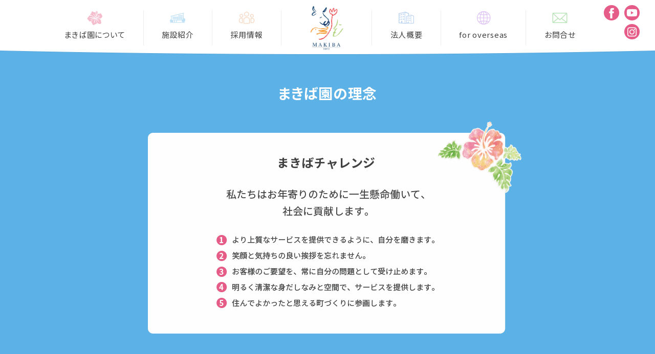

--- FILE ---
content_type: text/html; charset=UTF-8
request_url: https://makibaen.com/about/
body_size: 11757
content:
<!DOCTYPE html> <!--[if IE]><meta http-equiv="X-UA-Compatible" content="IE=Edge"> <![endif]--><html xmlns:fb="http://ogp.me/ns/fb#" lang="ja"><head><meta charset="UTF-8" /><meta http-equiv="Content-Script-Type" content="text/javascript"><link rel="start" href="https://makibaen.com" title="HOME" /><meta id="viewport" name="viewport" content="width=device-width, initial-scale=1"><meta property="og:title" content="【公式】まきば園｜埼玉の特別養護老人ホーム、デイサービス、ショートステイなら"><meta property="og:url" content="http://makibaen.com/about/"><meta property="og:type" content="website"><meta property="og:description" content="埼玉県を中心とした特別介護老人ホーム（特養）を４ヵ所運営している社会福祉法人隼人会「まきば園」のホームページです。創業26年、明るく開かれた園を目指し上質なサービスと安心して働ける環境をご提供致します。"><meta property="og:image" content="https://makibaen.com/hp/wp-content/themes/makiba_themes/images/fb.jpg"><meta name="format-detection" content="telephone=no"><link href="https://fonts.googleapis.com/css?family=Noto+Sans+JP:400,700&display=swap&subset=japanese" rel="stylesheet" type="text/css"><link media="all" href="https://makibaen.com/hp/wp-content/cache/autoptimize/css/autoptimize_620fdf8355782b6959dd98f2e960ec94.css" rel="stylesheet" /><link media="screen" href="https://makibaen.com/hp/wp-content/cache/autoptimize/css/autoptimize_2c0a34af4a346bd44358648219d590d7.css" rel="stylesheet" /><title>まきば園について | 【公式】まきば園｜埼玉の特別養護老人ホーム、デイサービス、ショートステイなら</title>  <script type="application/ld+json" class="aioseop-schema">{"@context":"https://schema.org","@graph":[{"@type":"Organization","@id":"https://makibaen.com/#organization","url":"https://makibaen.com/","name":"【公式】まきば園｜埼玉の特別養護老人ホーム、デイサービス、ショートステイなら","sameAs":[]},{"@type":"WebSite","@id":"https://makibaen.com/#website","url":"https://makibaen.com/","name":"【公式】まきば園｜埼玉の特別養護老人ホーム、デイサービス、ショートステイなら","publisher":{"@id":"https://makibaen.com/#organization"},"potentialAction":{"@type":"SearchAction","target":"https://makibaen.com/?s={search_term_string}","query-input":"required name=search_term_string"}},{"@type":"WebPage","@id":"https://makibaen.com/about/#webpage","url":"https://makibaen.com/about/","inLanguage":"ja","name":"まきば園について","isPartOf":{"@id":"https://makibaen.com/#website"},"breadcrumb":{"@id":"https://makibaen.com/about/#breadcrumblist"},"description":"まきば園では「お年寄りの為に一生懸命働く事で社会に貢献する」を理念として、鴻巣、行田、武里、岩槻のそれぞれのコンセプトがあります。季節ごとのイベントや絵画など定期的に行っていますので、ご利用者様が安心できるうるおいのある生活環境を提供しています。","datePublished":"2019-10-03T04:15:12+09:00","dateModified":"2020-05-14T19:46:20+09:00"},{"@type":"BreadcrumbList","@id":"https://makibaen.com/about/#breadcrumblist","itemListElement":[{"@type":"ListItem","position":1,"item":{"@type":"WebPage","@id":"https://makibaen.com/","url":"https://makibaen.com/","name":"【公式】まきば園｜埼玉の特別養護老人ホーム、デイサービス、ショートステイなら"}},{"@type":"ListItem","position":2,"item":{"@type":"WebPage","@id":"https://makibaen.com/about/","url":"https://makibaen.com/about/","name":"まきば園について"}}]}]}</script> <link rel="canonical" href="https://makibaen.com/about/" /><link rel='dns-prefetch' href='//s.w.org' /><link rel="alternate" type="application/rss+xml" title="【公式】まきば園｜埼玉の特別養護老人ホーム、デイサービス、ショートステイなら &raquo; フィード" href="https://makibaen.com/feed/" /><link rel="alternate" type="application/rss+xml" title="【公式】まきば園｜埼玉の特別養護老人ホーム、デイサービス、ショートステイなら &raquo; コメントフィード" href="https://makibaen.com/comments/feed/" /><meta name="description" content="まきば園では「お年寄りの為に一生懸命働く事で社会に貢献する」を理念として、鴻巣、行田、武里、岩槻のそれぞれのコンセプトがあります。季節ごとのイベントや絵画など定期的に行っていますので、ご利用者様が安心できるうるおいのある生活環境を提供しています。" /> <script type="text/javascript">window._wpemojiSettings = {"baseUrl":"https:\/\/s.w.org\/images\/core\/emoji\/12.0.0-1\/72x72\/","ext":".png","svgUrl":"https:\/\/s.w.org\/images\/core\/emoji\/12.0.0-1\/svg\/","svgExt":".svg","source":{"concatemoji":"https:\/\/makibaen.com\/hp\/wp-includes\/js\/wp-emoji-release.min.js?ver=5.4.18"}};
			/*! This file is auto-generated */
			!function(e,a,t){var n,r,o,i=a.createElement("canvas"),p=i.getContext&&i.getContext("2d");function s(e,t){var a=String.fromCharCode;p.clearRect(0,0,i.width,i.height),p.fillText(a.apply(this,e),0,0);e=i.toDataURL();return p.clearRect(0,0,i.width,i.height),p.fillText(a.apply(this,t),0,0),e===i.toDataURL()}function c(e){var t=a.createElement("script");t.src=e,t.defer=t.type="text/javascript",a.getElementsByTagName("head")[0].appendChild(t)}for(o=Array("flag","emoji"),t.supports={everything:!0,everythingExceptFlag:!0},r=0;r<o.length;r++)t.supports[o[r]]=function(e){if(!p||!p.fillText)return!1;switch(p.textBaseline="top",p.font="600 32px Arial",e){case"flag":return s([127987,65039,8205,9895,65039],[127987,65039,8203,9895,65039])?!1:!s([55356,56826,55356,56819],[55356,56826,8203,55356,56819])&&!s([55356,57332,56128,56423,56128,56418,56128,56421,56128,56430,56128,56423,56128,56447],[55356,57332,8203,56128,56423,8203,56128,56418,8203,56128,56421,8203,56128,56430,8203,56128,56423,8203,56128,56447]);case"emoji":return!s([55357,56424,55356,57342,8205,55358,56605,8205,55357,56424,55356,57340],[55357,56424,55356,57342,8203,55358,56605,8203,55357,56424,55356,57340])}return!1}(o[r]),t.supports.everything=t.supports.everything&&t.supports[o[r]],"flag"!==o[r]&&(t.supports.everythingExceptFlag=t.supports.everythingExceptFlag&&t.supports[o[r]]);t.supports.everythingExceptFlag=t.supports.everythingExceptFlag&&!t.supports.flag,t.DOMReady=!1,t.readyCallback=function(){t.DOMReady=!0},t.supports.everything||(n=function(){t.readyCallback()},a.addEventListener?(a.addEventListener("DOMContentLoaded",n,!1),e.addEventListener("load",n,!1)):(e.attachEvent("onload",n),a.attachEvent("onreadystatechange",function(){"complete"===a.readyState&&t.readyCallback()})),(n=t.source||{}).concatemoji?c(n.concatemoji):n.wpemoji&&n.twemoji&&(c(n.twemoji),c(n.wpemoji)))}(window,document,window._wpemojiSettings);</script> <script type='text/javascript' src='https://makibaen.com/hp/wp-includes/js/jquery/jquery.js?ver=1.12.4-wp'></script> <script type='text/javascript' src='https://makibaen.com/hp/wp-includes/js/jquery/jquery-migrate.min.js?ver=1.4.1'></script> <link rel='https://api.w.org/' href='https://makibaen.com/wp-json/' /><link rel="EditURI" type="application/rsd+xml" title="RSD" href="https://makibaen.com/hp/xmlrpc.php?rsd" /><link rel="wlwmanifest" type="application/wlwmanifest+xml" href="https://makibaen.com/hp/wp-includes/wlwmanifest.xml" /><link rel='shortlink' href='https://makibaen.com/?p=18' /><link rel="alternate" type="application/json+oembed" href="https://makibaen.com/wp-json/oembed/1.0/embed?url=https%3A%2F%2Fmakibaen.com%2Fabout%2F" /><link rel="alternate" type="text/xml+oembed" href="https://makibaen.com/wp-json/oembed/1.0/embed?url=https%3A%2F%2Fmakibaen.com%2Fabout%2F&#038;format=xml" /> <!--[if lte IE 8]><link rel="stylesheet" type="text/css" media="all" href="https://makibaen.com/hp/wp-content/themes/makiba_themes/design_skins/003/css/003_oldie.css" /> <![endif]--><link rel="pingback" href="https://makibaen.com/hp/xmlrpc.php" /><link rel="icon" href="https://makibaen.com/hp/wp-content/uploads/2019/11/cropped-logo-32x32.jpg" sizes="32x32" /><link rel="icon" href="https://makibaen.com/hp/wp-content/uploads/2019/11/cropped-logo-192x192.jpg" sizes="192x192" /><link rel="apple-touch-icon" href="https://makibaen.com/hp/wp-content/uploads/2019/11/cropped-logo-180x180.jpg" /><meta name="msapplication-TileImage" content="https://makibaen.com/hp/wp-content/uploads/2019/11/cropped-logo-270x270.jpg" /> <!--[if lte IE 8]><style type="text/css">.headMainMenu li:hover li a:hover { color:#333; }
.headMainMenu li.current-page-item a,
.headMainMenu li.current_page_item a,
.headMainMenu li.current-menu-ancestor a,
.headMainMenu li.current-page-ancestor a { color:#333;}
.headMainMenu li.current-page-item a span,
.headMainMenu li.current_page_item a span,
.headMainMenu li.current-menu-ancestor a span,
.headMainMenu li.current-page-ancestor a span { color:#e65c88; }</style><![endif]--> <script type="text/javascript" src="https://makibaen.com/hp/wp-content/themes/makiba_themes/js/jquery.js"></script> </head><body class="page-template-default page page-id-18 two-column right-sidebar"><div id="loader" class="loader">Loading...</div><div id="fade"></div><div id="fb-root"></div><div id="bannerwrap"><div id="wrap"> <!--[if lte IE 8]><div id="eradi_ie_box"><p>このウェブサイトはあなたがご利用の Internet Explorer をサポートしていないため、<br /> 最新の Internet Exproler を利用するか、<a href="https://www.google.co.jp/chrome/browser/index.html" target="_blank">Chrome</a> や <a href="https://www.mozilla.org/ja/firefox/new/" target="_blank">Firefox</a> などのブラウザをご利用ください。</p></div> <![endif]--><div class="sphide"><div id="headerTop"><div class="innerBox"><div id="site-description">埼玉県を中心とした特別介護老人ホーム（特養）を４ヵ所運営している社会福祉法人隼人会「まきば園」のホームページです。</div></div></div><div id="headerbox"><div id="header"><div id="headerInner" class="innerBox"><nav id="gnav"><ul><li class="toggle"> <a href="/about/"><div class="menu_icon"><img src="https://makibaen.com/hp/wp-content/themes/makiba_themes/images/what_icon.png" alt="" /></div>まきば園について</a><div class="menu"><ul class="menu_inner"><li><a href="/about/#message">ご挨拶</a></li><li><a href="/about/#link_service">サービス紹介</a></li><li><a href="/about/#link_voice">お客様の声</a></li></ul></div></li><li class="toggle"> <a href="/facility/"><div class="menu_icon"><img src="https://makibaen.com/hp/wp-content/themes/makiba_themes/images/facility_icon.png" alt="" /></div>施設紹介</a><div class="menu"><ul class="menu_inner"><li><a href="/facility/#link_gyoda"><img src="https://makibaen.com/hp/wp-content/themes/makiba_themes/images/facility/thumb_gyouda.jpg" alt="" />まきば園（行田）</a></li><li><a href="/facility/#link_iwatsuki"><img src="https://makibaen.com/hp/wp-content/themes/makiba_themes/images/facility/thumb_iwaki.jpg" alt="" />岩槻まきば園</a></li><li><a href="/facility/#link_kounosu"><img src="https://makibaen.com/hp/wp-content/themes/makiba_themes/images/facility/thumb_kounosu.jpg" alt="" />鴻巣まきば園</a></li><li><a href="/facility/#link_takesato"><img src="https://makibaen.com/hp/wp-content/themes/makiba_themes/images/facility/thumb_takesato.jpg" alt="" />武里まきば園</a></li></ul></div></li><li class="toggle"> <a href="/recruit/"><div class="menu_icon"><img src="https://makibaen.com/hp/wp-content/themes/makiba_themes/images/recruit_icon.png" alt="" /></div>採用情報</a><div class="menu"><ul class="menu_inner"><li><a href="/info-cat/interview/">スタッフインタビュー</a></li><li><a href="/recruit/#link_training">研修の様子</a></li><li><a href="/recruit/#link_career-up">キャリアアップフロー</a></li><li><a href="/recruit/#link_recruiting">募集要項</a></li><li><a href="/info-cat/福利厚生/">福利厚生</a></li></ul></div></li><li><a href="/"><div class="menu_logo"><h1><img src="https://makibaen.com/hp/wp-content/themes/makiba_themes/images/makibalogo.png" alt="まきば園" /></h1></div></a></li><li class="toggle"> <a href="/company/"><div class="menu_icon"><img src="https://makibaen.com/hp/wp-content/themes/makiba_themes/images/company_icon.png" alt="" /></div>法人概要</a><div class="menu"><ul class="menu_inner"><li><a href="/company/">法人概要</a></li><li><a href="/company/#link_history">沿革</a></li><li><a href="/company/#link_report">事業報告</a></li></ul></div></li><li><a href="/english/"><div class="menu_icon"><img src="https://makibaen.com/hp/wp-content/themes/makiba_themes/images/english_icon.png" alt="" /></div>for overseas</a></li><li><a href="/contact/"><div class="menu_icon"><img src="https://makibaen.com/hp/wp-content/themes/makiba_themes/images/contact_icon.png" alt="" /></div>お問合せ</a></li></ul></nav><div class="flex"><ul class="headersns leftposition"><li><a href="https://www.facebook.com/makibaen/" target="_blank"><div class="menu_icon"><img src="https://makibaen.com/hp/wp-content/themes/makiba_themes/images/fb_icon.png" alt="" /></div></a></li></ul><ul class="headersns"><li><a href="https://www.youtube.com/channel/UCWYtB0k8Y1ElE2L2AQyNjUQ" target="_blank"><div class="menu_icon"><img src="https://makibaen.com/hp/wp-content/themes/makiba_themes/images/yt_icon.png" alt="" /></div></a><a href="https://www.instagram.com/makibaen/" target="_blank"><div class="menu_icon"><img src="https://makibaen.com/hp/wp-content/themes/makiba_themes/images/insta_icon.png" alt="" /></div></a></li></ul></div></div></div></div></div><div class="spnone"><header><div class="inner"><div class="header_left"><h1 class="logo"><a href="/"><img src="https://makibaen.com/hp/wp-content/themes/makiba_themes/images/makibalogo_sp.png" alt=""></a></h1></div></div><div id="spMenu"><span id="navBtn"><span id="navBtnIcon"></span></span></div><div class="spnone"><div class="toggle_menu"><div class="overlay"></div> <button type="button" class="toggle_button"> <span class="toggleicon toggleicon-top"></span><span class="toggleicon toggleicon-middle"></span><span class="toggleicon toggleicon-bottom"></span><span class="toggle_menu_text menutext">menu</span><span class="toggle_close menutext">閉じる</span> </button><nav class="toggle_nav_wrapper"><ul class="toggle_nav"><li> <a class="gline after" href="/about/"><span class="nav_sub_point">■ </span>まきば園について</a><ul class="toggle_nav_sub"><li><a class="sp-menu-close" href="/about/#message">- ご挨拶</a></li><li><a class="sp-menu-close" href="/about/#link_service">- サービス紹介</a></li><li><a class="sp-menu-close" href="/about/#link_voice">- お客様の声</a></li></ul></li><li> <a class="gline after" href="/facility/"><span class="nav_sub_point">■ </span>施設紹介</a><ul class="toggle_nav_sub"><li><a href="/facility/#link_gyoda">- まきば園（行田）</a></li><li><a class="sp-menu-close" href="/facility/#link_iwatsuki">- 岩槻まきば園</a></li><li><a class="sp-menu-close" href="/facility/#link_kounosu">- 鴻巣まきば園</a></li><li><a class="sp-menu-close" href="/facility/#link_takesato">- 武里まきば園</a></li></ul></li><li> <a class="gline after" href="/recruit/"><span class="nav_sub_point">■ </span>採用情報</a><ul class="toggle_nav_sub"><li><a class="sp-menu-close" href="/info-cat/interview/">- スタッフインタビュー</a></li><li><a class="sp-menu-close" href="/recruit/#link_training">- 研修の様子</a></li><li><a class="sp-menu-close" href="/recruit/#link_career-up">- キャリアアップフロー</a></li><li><a class="sp-menu-close" href="/recruit/#link_recruiting">- 募集要項</a></li><li><a class="sp-menu-close" href="/info-cat/福利厚生/">- 福利厚生</a></li></ul></li><li> <a class="gline after" href="/company/"><span class="nav_sub_point">■ </span>法人概要</a><ul class="toggle_nav_sub"><li><a href="/company/">- 法人概要</a></li><li><a class="sp-menu-close" href="/company/#link_history">- 沿革</a></li><li><a class="sp-menu-close" href="/company/#link_report">- 事業報告</a></li></ul></li><li> <a class="gline after" href="/english/"><span class="nav_sub_point">■ </span>for overseas</a></li><li> <a class="gline after" href="/contact/"><span class="nav_sub_point">■ </span>お問合せ</a></li><li> <a class="gline after" href="/info/"><span class="nav_sub_point">■ </span>ブログ＆ニュース</a></li><li><ul class="headersns"><li><a href="https://www.facebook.com/makibaen/" target="_blank"><div class="menu_icon"><img src="https://makibaen.com/hp/wp-content/themes/makiba_themes/images/fb_icon.png" alt="" /></div></a><a href="https://www.instagram.com/makibaen/" target="_blank"></li><li><div class="menu_icon"><img src="https://makibaen.com/hp/wp-content/themes/makiba_themes/images/insta_icon.png" alt="" /></div></a></li><li><a href="https://www.youtube.com/channel/UCWYtB0k8Y1ElE2L2AQyNjUQ" target="_blank"><div class="menu_icon"><img src="https://makibaen.com/hp/wp-content/themes/makiba_themes/images/yt_icon.png" alt="" /></div></a></li></ul></li></ul></nav></div></div></header></div><div id="main"><div class="pageheader01"><div class="pagetitlebox"><h2 class="h2title_m">まきば園の理念</h2><div class='animatedParent animateOnce'><div class="animated fadeInUpShort"><p class="h2text_m"> <picture> <source media="(min-width: 746px)" srcset="https://makibaen.com/hp/wp-content/themes/makiba_themes/images/rinen.png" alt=""> <img class="bgfix_rinen" src="https://makibaen.com/hp/wp-content/themes/makiba_themes/images/rinen_sp.png" alt=""> </picture></div></div></div></div><div class="panwrap"><div id="panListCustom"><div id="panList"><div id="panListInner" class="innerBox"><ul itemscope itemtype="http://schema.org/BreadcrumbList"><li id="panHome" itemprop="itemListElement" itemscope itemtype="http://schema.org/ListItem"><a href="https://makibaen.com" itemprop="item"><span itemprop="name">HOME</span></a> &raquo;<meta itemprop="position" content="1"></li><li itemprop="itemListElement" itemscope itemtype="http://schema.org/ListItem"><span itemprop="name">まきば園について</span><meta itemprop="position" content="2"></li></ul></div></div></div></div><div id="container" class="innerBox"><div id="content" class="content"><div id="post-18" class="entry-content"><div class="section_sv_p"> <span class="anchorlink"> <a name="message" id="message"><img src="https://makibaen.com/hp/wp-content/themes/makiba_themes/images/spacer_anc.png"></a> </span><section id="message"><div class="section-ttl"><h2>ご挨拶<span class="en">message</span></h2></div><div class="inner"><div class="wrap"><div class="content"><div class="read space flex"><div class="txt-box"><h3>笑顔満開。解放感あふれる空間。<br> 快適な生活が、ここ「まきば園」にはあります。</h3><p>すべてのまきば園に共通するテイストは、明るい笑顔と元気な挨拶、そしてやさしい心の介護です。超高齢社会の中で、「お年寄りのために一生懸命働くことで社会に貢献する」を理念として、しっかりと時代に適する介護体制を築いていきたいと思います。</p><p>ご家族様にとって大事な方は、私たちにとっても大事なお客様です。まきば園で働くスタッフすべての心をこめて、介護をさせていただきます。</p><p>お客様も自然とリラックスして笑顔。</p><p>どのまきば園もそれぞれのコンセプトと個性豊かな表情を持っています。でもご来園いただければ、どこか似た雰囲気をきっと感じていただけると思います。それが「まきば園」です。</p></div><div class="img"> <img class="lazyload" data-src="https://makibaen.com/hp/wp-content/themes/makiba_themes/images/about/message_photo.png" alt="理事長　根岸節子"></div></div></div></div></div></section> <span class="anchorlink"> <a name="link_service" id="link_service"><img src="https://makibaen.com/hp/wp-content/themes/makiba_themes/images/spacer_anc.png"></a> </span><section id="service"><div class="section-ttl"><h2>サービス紹介<span class="en">service</span></h2></div><div class="inner"><div class="wrap"><div class="content"><div class="icon-list"><ul class="flex"><li> <a class="top_hover" href="#yougo"><img class="lazyload" data-src="https://makibaen.com/hp/wp-content/themes/makiba_themes/images/common/icon_specialnursing.png" alt="特別養護老人ホーム"></a></li><li> <a class="top_hover" href="#shortstay"><img class="lazyload" data-src="https://makibaen.com/hp/wp-content/themes/makiba_themes/images/common/icon_shortstay.png" alt="ショートステイ"></a></li><li> <a class="top_hover" href="#dayservice"><img class="lazyload" data-src="https://makibaen.com/hp/wp-content/themes/makiba_themes/images/common/icon_dayservice.png" alt="デイサービス"></a></li><li> <a class="top_hover" href="#carehouse"><img class="lazyload" data-src="https://makibaen.com/hp/wp-content/themes/makiba_themes/images/common/icon_carehouse.png" alt="ケアハウス（高齢者向けアパート）"></a></li><li> <a class="top_hover" href="#homecare"><img class="lazyload" data-src="https://makibaen.com/hp/wp-content/themes/makiba_themes/images/common/icon_homecare.png" alt="訪問看護"></a></li><li> <a class="top_hover" href="#helper"><img class="lazyload" data-src="https://makibaen.com/hp/wp-content/themes/makiba_themes/images/common/icon_homehelper.png" alt="ホームヘルパー（訪問介護）"></a></li><li> <a class="top_hover" href="#caremana"><img class="lazyload" data-src="https://makibaen.com/hp/wp-content/themes/makiba_themes/images/common/icon_caremanager.png" alt="ケアマネジャー"></a></li><li> <a class="top_hover" href="#service-kitchen"><img class="lazyload" data-src="https://makibaen.com/hp/wp-content/themes/makiba_themes/images/common/icon_kitchen.png" alt="直営キッチン"></a></li></ul></div> <img src="https://makibaen.com/hp/wp-content/themes/makiba_themes/images/common/arw07.png" alt="" class="arw"><div class="service-info"><div class="service-name flex"> <span class="anchorlink"> <a name="yougo" id="yougo"><img src="https://makibaen.com/hp/wp-content/themes/makiba_themes/images/spacer_anc.png"></a> </span> <img src="https://makibaen.com/hp/wp-content/themes/makiba_themes/images/common/icon_specialnursing.png" alt="特別養護老人ホーム" class="icon"><div class="name"><p>特別養護老人ホーム</p></div></div><div class="read space flex"><div class="img"> <img class="o_radius lazyload" data-src="https://makibaen.com/hp/wp-content/themes/makiba_themes/images/about/specialnursing_img01.jpg" alt="特別養護老人ホーム"></div><div class="txt-box"><h3>まきば園をご自宅としてご利用いただけるサービスです。<br class="sphide"> 24時間の介護サービスで、お客様の暮らしを支えます。</h3><p> 要介護3以上の認定を受けているお客様を24時間、見守っているホームです。健康管理と安全に最大限に気を配るのはもちろんのこと、「まきば園」では明るく家庭的な雰囲気を大切にして、お客様が毎日を快適にお過ごしいただけるようにお手伝いしています。<br>特別養護老人ホームでは、入居一時金などの初期費用が発生しません。生活費（家賃・水道光熱費・食費など）と介護サービス費を合わせた金額が月額費用となります。居住費は居室のタイプによって異なります。行田のまきば園では多床室（4人一部屋）、岩槻・鴻巣・武里まきば園ではユニット型の一人部屋をご用意しています。</p><div class="facility-list"><h4>&#9679; サービスをご利用可能な施設</h4><div class="border"><ul class="flex"><li class="label01"><p>まきば園(行田)</p></li><li class="label02"><p>岩槻まきば園</p></li><li class="label03"><p>鴻巣まきば園</p></li><li class="label04"><p>武里まきば園</p></li></ul></div></div></div></div><div class="img-box flex"> <img class="o_radius sp_pB20 lazyload" data-src="https://makibaen.com/hp/wp-content/themes/makiba_themes/images/about/specialnursing_img02.jpg" alt="特別養護老人ホーム"> <img class="o_radius lazyload" data-src="https://makibaen.com/hp/wp-content/themes/makiba_themes/images/about/specialnursing_img03.jpg" alt="特別養護老人ホーム"></div></div><div class="service-info"><div class="service-name flex"> <span class="anchorlink"> <a name="shortstay" id="shortstay"><img src="https://makibaen.com/hp/wp-content/themes/makiba_themes/images/spacer_anc.png"></a> </span> <img src="https://makibaen.com/hp/wp-content/themes/makiba_themes/images/common/icon_shortstay.png" alt="ショートステイ" class="icon"><div class="name"><p>ショートステイ</p></div></div><div class="read space flex"><div class="img"> <img class="o_radius lazyload" data-src="https://makibaen.com/hp/wp-content/themes/makiba_themes/images/about/shortstay_img01.jpg" alt="ショートステイ"></div><div class="txt-box"><h3>まきば園に数日間お泊りいただけるサービスです。</h3><p>「冠婚葬祭、出張などで一時的に自宅を空けなければならない…」<br> 「介護者の負担を軽減させるために、外部に短期間の介護を頼みたい…」<br> こんなときに役立つのがショートステイサービス。要介護認定を受けているお客様の介護を、ご家族に代わって数日間お手伝いさせていただくサービスです。介護されているご家族の負担を軽減することができ、健康チェックなどによってご本人様の体調の管理も行うことができます。また、将来的に特別養護老人ホームへの入居をお考えの場合には、「まきば園」での生活に慣れるための準備期間にもなります。</p><div class="facility-list"><h4>&#9679; サービスをご利用可能な施設</h4><div class="border"><ul class="flex"><li class="label01"><p>まきば園(行田)</p></li><li class="label02"><p>岩槻まきば園</p></li><li class="label03"><p>鴻巣まきば園</p></li><li class="label04"><p>武里まきば園</p></li></ul></div></div></div></div><div class="img-box flex"> <img class="o_radius sp_pB20 lazyload" data-src="https://makibaen.com/hp/wp-content/themes/makiba_themes/images/about/shortstay_img02.jpg" alt="ショートステイ"> <img class="o_radius lazyload" data-src="https://makibaen.com/hp/wp-content/themes/makiba_themes/images/about/shortstay_img03.jpg" alt="ショートステイ"></div></div><div class="service-info"><div class="service-name flex"> <span class="anchorlink"> <a name="dayservice" id="dayservice"><img src="https://makibaen.com/hp/wp-content/themes/makiba_themes/images/spacer_anc.png"></a> </span> <img src="https://makibaen.com/hp/wp-content/themes/makiba_themes/images/common/icon_dayservice.png" alt="デイサービス" class="icon"><div class="name"><p>デイサービス</p></div></div><div class="read space flex"><div class="img"> <img class="o_radius lazyload" data-src="https://makibaen.com/hp/wp-content/themes/makiba_themes/images/about/dayservice_img01.jpg" alt="デイサービス"></div><div class="txt-box"><h3>「今日はまきば園に行く日♪」おでかけ気分でお越しください。</h3><p> 日帰りで「まきば園」に通って、食事やレクリエーションなどを楽しんでいただくことができます。家にひきこもらず、外へ出ることは、要介護認定を受けておられるお客様にとって、とてもよい刺激になります。また、介護されているご家族の負担を軽減することにもつながるものと思います。<br> 送迎車をご用意していますので、ご家族による送迎は基本的に必要ありません。<br> <br> 行田温泉〝古代蓮物語〟の源泉を使用したお風呂と、美味しい食事を楽しめる「まきばの温泉」もご用意しています。</p><div class="facility-list"><h4>&#9679; サービスをご利用可能な施設</h4><div class="border"><ul class="flex"><li class="label01"><p>まきば園(行田)</p></li><li class="label02"><p>岩槻まきば園</p></li><li class="label03"><p>鴻巣まきば園</p></li><li class="label04"><p>武里まきば園</p></li></ul></div></div></div></div><div class="img-box flex"> <img class="o_radius sp_pB20 lazyload" data-src="https://makibaen.com/hp/wp-content/themes/makiba_themes/images/about/dayservice_img02.jpg" alt="デイサービス"> <img class="o_radius lazyload" data-src="https://makibaen.com/hp/wp-content/themes/makiba_themes/images/about/dayservice_img03.jpg" alt="デイサービス"></div></div><div class="service-info"><div class="service-name flex"> <span class="anchorlink"> <a name="carehouse" id="carehouse"><img src="https://makibaen.com/hp/wp-content/themes/makiba_themes/images/spacer_anc.png"></a> </span> <img src="https://makibaen.com/hp/wp-content/themes/makiba_themes/images/common/icon_carehouse.png" alt="ケアハウス（高齢者向けアパート）" class="icon"><div class="name"><p>ケアハウス（高齢者向けアパート）</p></div></div><div class="read space flex"><div class="img"> <img class="o_radius lazyload" data-src="https://makibaen.com/hp/wp-content/themes/makiba_themes/images/about/carehouse_img01.jpg" alt="ケアハウス（高齢者向けアパート）"></div><div class="txt-box"><h3>ひとり暮らしの気楽さを維持しながらも、安心感を得られる場所、それがケアハウスです。</h3><p>ご自宅での一人暮らしに、不安を感じていらっしゃる方におすすめの高齢者向けアパートです。自分らしいライフスタイルで、悠々自適に暮らしながら、病院送迎などのサービスを受けることが可能。スタッフが常駐し、いつでも親身に相談にのってくれるという安心感があります。食事も三食まきば園で召し上がっていただけますので心配いりません。
お食事、ご移動、お手洗いがお一人でできることがご入居いただける条件となります。車いすを利用されていても、お住まいいただけます。</p><div class="facility-list"><h4>&#9679; サービスをご利用可能な施設</h4><div class="border"><ul class="flex"><li class="label01"><p>まきば園(行田)</p></li></ul></div></div></div></div><div class="img-box flex"> <img class="o_radius sp_pB20 lazyload" data-src="https://makibaen.com/hp/wp-content/themes/makiba_themes/images/about/carehouse_img02.jpg" alt="ケアハウス"> <img class="o_radius lazyload" data-src="https://makibaen.com/hp/wp-content/themes/makiba_themes/images/about/carehouse_img03.jpg" alt="ケアハウス"></div></div><div class="service-info"><div class="service-name flex"> <span class="anchorlink"> <a name="homecare" id="homecare"><img src="https://makibaen.com/hp/wp-content/themes/makiba_themes/images/spacer_anc.png"></a> </span> <img src="https://makibaen.com/hp/wp-content/themes/makiba_themes/images/common/icon_homecare.png" alt="訪問看護" class="icon"><div class="name"><p>訪問看護ステーション</p></div></div><div class="read space flex"><div class="img"> <img class="o_radius lazyload" data-src="https://makibaen.com/hp/wp-content/themes/makiba_themes/images/about/homecare_img01.jpg" alt="訪問看護ステーション"></div><div class="txt-box"><h3>まきば園の安心をご自宅でも。住み慣れた家で暮らすという選択を提案します。</h3><p>まきば園の看護師がご自宅に伺い、お客様が今までの生活を続けられるよう支援いたします。<br> <br> まきば園併設の居宅介護支援センターや訪問介護との協力を密にし、フットケアと、お客様のご自宅でのお看取りに力をいれ、お手伝いさせていただきます。</p><div class="facility-list"><h4>&#9679; サービスをご利用可能な施設</h4><div class="border"><ul class="flex"><li class="label01"><p>まきば園(行田)</p></li></ul></div></div></div></div><div class="img-box flex"> <img class="o_radius sp_pB20 lazyload" data-src="https://makibaen.com/hp/wp-content/themes/makiba_themes/images/about/homecare_img01b.jpg" alt="訪問看護ステーション"> <img class="o_radius lazyload" data-src="https://makibaen.com/hp/wp-content/themes/makiba_themes/images/about/homecare_img01c.jpg" alt="訪問看護ステーション"></div></div><div class="service-info"><div class="service-name flex"> <span class="anchorlink"> <a name="helper" id="helper"><img src="https://makibaen.com/hp/wp-content/themes/makiba_themes/images/spacer_anc.png"></a> </span> <img src="https://makibaen.com/hp/wp-content/themes/makiba_themes/images/common/icon_homehelper.png" alt="ホームヘルパー（訪問介護）" class="icon"><div class="name"><p>ホームヘルパー（訪問介護）</p></div></div><div class="read space flex"><div class="img"> <img class="o_radius lazyload" data-src="https://makibaen.com/hp/wp-content/themes/makiba_themes/images/about/homehelper_img01.jpg" alt="ホームヘルパー（訪問介護）"></div><div class="txt-box"><h3>お客様のご自宅を訪問し、介護サービスの提供や、生活のお手伝いをしています。</h3><p>食事や入浴などをサポートするとともに、お掃除や食事の支度、お買い物の代行などまで幅広く対応。<br> <br> お客様の自立した生活をお手伝いしながら、コミュニケーションをしっかりととってご安心いただき、お客様のちょっとした変化にも気づけるように心がけています。</p><div class="facility-list"><h4>&#9679; サービスをご利用可能な施設</h4><div class="border"><ul class="flex"><li class="label01"><p>まきば園(行田)</p></li></ul></div></div></div></div><div class="img-box flex"> <img class="o_radius sp_pB20 lazyload" data-src="https://makibaen.com/hp/wp-content/themes/makiba_themes/images/about/homehelper_img02.jpg" alt="homehelper"> <img class="o_radius lazyload" data-src="https://makibaen.com/hp/wp-content/themes/makiba_themes/images/about/homehelper_img03.jpg" alt="homehelper"></div></div><div class="service-info"><div class="service-name flex"> <span class="anchorlink"> <a name="caremana" id="caremana"><img src="https://makibaen.com/hp/wp-content/themes/makiba_themes/images/spacer_anc.png"></a> </span> <img src="https://makibaen.com/hp/wp-content/themes/makiba_themes/images/common/icon_caremanager.png" alt="ケアマネジャー" class="icon"><div class="name"><p>ケアマネジャー</p></div></div><div class="read space flex"><div class="img"> <img class="o_radius lazyload" data-src="https://makibaen.com/hp/wp-content/themes/makiba_themes/images/about/caremanager_img01.jpg" alt="ケアマネジャー"></div><div class="txt-box"><h3>お身体の状況、ご意向などにあわせて、最善の介護をプランニングします。</h3><p>各園のサービス相談室には、ケアマネジャー（介護保険法に基づく有資格の介護支援専門員）が常駐して、お客様一人ひとりにあわせたケアプランの作成・管理などを行っています。<br> <br>介護認定のお手伝いをはじめ、お客様やご家族の立場に立ってしっかりとサポートし、さまざまなご相談にお応えしていますので、お気軽におたずねください。</p><div class="facility-list"><h4>&#9679; サービスをご利用可能な施設</h4><div class="border"><ul class="flex"><li class="label01"><p>まきば園(行田)</p></li><li class="label02"><p>岩槻まきば園</p></li><li class="label03"><p>鴻巣まきば園</p></li><li class="label04"><p>武里まきば園</p></li></ul></div></div></div></div><div class="img-box flex"> <img class="o_radius sp_pB20 lazyload" data-src="https://makibaen.com/hp/wp-content/themes/makiba_themes/images/about/caremanager_img02.jpg" alt="ケアマネジャー"> <img class="o_radius lazyload" data-src="https://makibaen.com/hp/wp-content/themes/makiba_themes/images/about/caremanager_img03.jpg" alt="ケアマネジャー"></div></div><div class="service-info"><div class="service-name flex"> <span class="anchorlink"> <a name="service-kitchen" id="service-kitchen"><img src="https://makibaen.com/hp/wp-content/themes/makiba_themes/images/spacer_anc.png"></a> </span> <img src="https://makibaen.com/hp/wp-content/themes/makiba_themes/images/common/icon_kitchen.png" alt="直営キッチン" class="icon"><div class="name"><p>直営キッチン</p></div></div><div class="read space flex"><div class="img"> <img class="o_radius lazyload" data-src="https://makibaen.com/hp/wp-content/themes/makiba_themes/images/about/kitchen_img01.jpg" alt="直営キッチン"></div><div class="txt-box"><h3>まきば園自慢の直営キッチンが、安全で美味しいお食事をお作りします。</h3><p>各園には直営のキッチンが設けられ、まきば園で採用した管理栄養士、栄養士、調理師が日々のお食事をご用意しています。「通常食」のほかに、通常食を細かく刻んだ「刻み食」、さらに食べやすくした「極刻み食」「ペースト食」を提供しています。<br> 特別養護老人ホームを利用されるお客様の誕生日には、刺身、うなぎ、ステーキなど、お客様の大好物をお聞きして、お一人だけのための特別な御膳をこしらえてお喜びいただいています。</p><div class="facility-list"><h4>&#9679; サービスをご利用可能な施設</h4><div class="border"><ul class="flex"><li class="label01"><p>まきば園(行田)</p></li><li class="label02"><p>岩槻まきば園</p></li><li class="label03"><p>鴻巣まきば園</p></li><li class="label04"><p>武里まきば園</p></li></ul></div></div></div></div><div class="img-box flex"> <img class="o_radius sp_pB20 lazyload" data-src="https://makibaen.com/hp/wp-content/themes/makiba_themes/images/about/kitchen_img02.jpg" alt="直営キッチン"> <img class="o_radius lazyload" data-src="https://makibaen.com/hp/wp-content/themes/makiba_themes/images/about/kitchen_img03.jpg" alt="直営キッチン"></div></div></div></div></div></section> <span class="anchorlink"> <a name="link_voice" id="link_voice"><img src="https://makibaen.com/hp/wp-content/themes/makiba_themes/images/spacer_anc.png"></a> </span><section id="voice"><div class="section-ttl"><h2>お客様の声<span class="en">voice</span></h2></div><div class="inner"><div class="wrap"><div class="letter"><p class="intro">まきば園のサービスをご利用いただいたお客様からのお手紙をご紹介します。</p><div class='animatedParent animateOnce'><div class="animated fadeInUpShort"><p class="letter_main"><img class="lazyload" data-src="https://makibaen.com/hp/wp-content/themes/makiba_themes/images/about/letter_main.png" alt=""></p></div></div><h3>クリック（タッチ）で拡大できます</h3><div class="letter-list flex"><div class="item letteritem"> <a class="fancybox-inline" href="https://makibaen.com/hp/wp-content/themes/makiba_themes/images/about/letter01_b.jpg" alt=""><img class="lazyload" data-src="https://makibaen.com/hp/wp-content/themes/makiba_themes/images/about/letter01.png" alt=""></a><p>「ご家族様より」</p></div><div class="item letteritem"> <a class="fancybox-inline" href="https://makibaen.com/hp/wp-content/themes/makiba_themes/images/about/letter02_b.jpg" alt=""><img class="lazyload" data-src="https://makibaen.com/hp/wp-content/themes/makiba_themes/images/about/letter02.png" alt=""></a><p>「ご家族様より」</p></div><div class="item letteritem"> <a class="fancybox-inline" href="https://makibaen.com/hp/wp-content/themes/makiba_themes/images/about/letter03_b.jpg" alt=""><img class="lazyload" data-src="https://makibaen.com/hp/wp-content/themes/makiba_themes/images/about/letter03.png" alt=""></a><p>「ご家族様より」</p></div><div class="item letteritem"> <a class="fancybox-inline" href="https://makibaen.com/hp/wp-content/themes/makiba_themes/images/about/letter04_b.jpg" alt=""><img class="lazyload" data-src="https://makibaen.com/hp/wp-content/themes/makiba_themes/images/about/letter04.png" alt=""></a><p>「ご家族様より」</p></div><div class="item letteritem"> <a class="fancybox-inline" href="https://makibaen.com/hp/wp-content/themes/makiba_themes/images/about/letter05_b.jpg" alt=""><img class="lazyload" data-src="https://makibaen.com/hp/wp-content/themes/makiba_themes/images/about/letter05.png" alt=""></a><p>「ご家族様より」</p></div><div class="item letteritem"> <a class="fancybox-inline" href="https://makibaen.com/hp/wp-content/themes/makiba_themes/images/about/letter06_b.jpg" alt=""><img class="lazyload" data-src="https://makibaen.com/hp/wp-content/themes/makiba_themes/images/about/letter06.png" alt=""></a><p>「ご家族様より」</p></div><div class="item letteritem"> <a class="fancybox-inline" href="https://makibaen.com/hp/wp-content/themes/makiba_themes/images/about/letter07_b.jpg" alt=""><img class="lazyload" data-src="https://makibaen.com/hp/wp-content/themes/makiba_themes/images/about/letter07.png" alt=""></a><p>「お客様より」</p></div><div class="item letteritem"> <a class="" href="/info-cat/voice/" alt=""><img class="lazyload" data-src="https://makibaen.com/hp/wp-content/themes/makiba_themes/images/about/letternext.png" alt=""></a></div></div></div></div></div></section></div></div></div><div id="sideTower" class="sideTower"></div></div></div> <img id="page-top" src="https://makibaen.com/hp/wp-content/themes/makiba_themes/js/res-vektor/images/footer_pagetop.png" alt="PAGETOP" /><div id="footerSection"><div id="footer"><div id="footerInner" class="innerBox cf"><div class="footer_m_left"><div class="footer_tenpop"> <img src="https://makibaen.com/hp/wp-content/themes/makiba_themes/images/footerlogo.png" alt="まきば園"></div><ul class="footer_tenpop_text"><li><div class="f_facility">まきば園（行田）</div><div class="f_tel"><a href="tel:0485552202">TEL：048-555-2202</a></div></li><li><div class="f_facility">岩槻まきば園</div><div class="f_tel"><a href="tel:0487972202">TEL：048-797-2202</a></div></li><li><div class="f_facility">鴻巣まきば園</div><div class="f_tel"><a href="tel:0485472202">TEL：048-547-2202</a></div></li><li><div class="f_facility">武里まきば園</div><div class="f_tel"><a href="tel:0487392202">TEL：048-739-2202</a></div></li></ul><div class="footer_timetable"><a class="alfa" href="/contact/"><img  src="https://makibaen.com/hp/wp-content/themes/makiba_themes/images/mail_bt.png"></a></div><div class="footer_timetable"><a class="alfa" href="/privacy/">> Privacy Policy | プライバシーポリシー</a></div></div><div class="footer_m_right"><div id="footMenu"><div class="footermenulist"><ul class="footermenu"><li class="biglist"><a href="/about/">まきば園について</a></li><li><a href="/about/#message">- ご挨拶</a></li><li><a href="/about/#link_service">- サービス紹介</a></li><li><a href="/about/#link_voice">- お客様の声</a></li></ul><ul class="footermenu"><li class="biglist"><a href="/facility/">施設紹介</a></li><li><a href="/facility/#link_gyoda">- まきば園（行田）</a></li><li><a href="/facility/#link_iwatsuki">- 岩槻まきば園</a></li><li><a href="/facility/#link_kounosu">- 鴻巣まきば園</a></li><li><a href="/facility/#link_takesato">- 武里まきば園</a></li></ul><ul class="footermenu"><li class="biglist"><a href="/recruit/">採用情報</a></li><li><a href="/info-cat/interview/">スタッフインタビュー</a></li><li><a href="/recruit/#link_training">研修の様子</a></li><li><a href="/recruit/#link_career-up">キャリアアップフロー</a></li><li><a href="/recruit/#link_recruiting">募集要項</a></li><li><a href="/info-cat/福利厚生/">福利厚生</a></li></ul><ul class="footermenu"><li class="biglist"><a href="/company/">法人概要</a></li><li><a href="/company/">法人概要</a></li><li><a href="/company/#link_history">沿革</a></li><li><a href="/company/#link_report">事業報告</a></li></ul></div><div class="footermenulist"><ul class="footermenu"><li class="biglist"><a href="/english/">for overseas</a></li></ul><ul class="footermenu"><li class="biglist"><a href="/info/">ブログ＆ニュース</a></li></ul></div><div class="footermenulist"><ul class="footermenu"><li class="biglist"><a href="https://www.facebook.com/makibaen/" target="_blank">Facebook</a></li></ul><ul class="footermenu"><li class="biglist"><a href="https://www.instagram.com/makibaen/" target="_blank">Instagram</a></li></ul><ul class="footermenu"><li class="biglist"><a href="https://www.youtube.com/channel/UCWYtB0k8Y1ElE2L2AQyNjUQ" target="_blank">YouTube</a></li></ul></div></div></div></div></div><div id="siteBottom"><div id="siteBottomInner" class="innerBox cf"><div class="cpright"> &copy; 社会福祉法人隼人会「まきば園」 ALL RIGHTS RESERVED.</div></div></div></div></div> <script>document.addEventListener( 'wpcf7mailsent', function( event ) {
  location = '/thanks/';
}, false );</script><script type='text/javascript'>var wpcf7 = {"apiSettings":{"root":"https:\/\/makibaen.com\/wp-json\/contact-form-7\/v1","namespace":"contact-form-7\/v1"},"cached":"1"};</script> <script type='text/javascript' src='https://makibaen.com/hp/wp-content/plugins/contact-form-7/includes/js/scripts.js?ver=5.1.9'></script> <script type='text/javascript' src='https://makibaen.com/hp/wp-includes/js/comment-reply.min.js?ver=5.4.18'></script> <script type='text/javascript' src='https://makibaen.com/hp/wp-content/plugins/easy-fancybox/js/jquery.fancybox.min.js?ver=1.3.24'></script> <script type='text/javascript'>var fb_timeout, fb_opts={'overlayShow':true,'hideOnOverlayClick':true,'showCloseButton':true,'margin':20,'centerOnScroll':false,'enableEscapeButton':true,'autoScale':true };
if(typeof easy_fancybox_handler==='undefined'){
var easy_fancybox_handler=function(){
jQuery('.nofancybox,a.wp-block-file__button,a.pin-it-button,a[href*="pinterest.com/pin/create"],a[href*="facebook.com/share"],a[href*="twitter.com/share"]').addClass('nolightbox');
/* IMG */
var fb_IMG_select='a[href*=".jpg"]:not(.nolightbox,li.nolightbox>a),area[href*=".jpg"]:not(.nolightbox),a[href*=".jpeg"]:not(.nolightbox,li.nolightbox>a),area[href*=".jpeg"]:not(.nolightbox),a[href*=".png"]:not(.nolightbox,li.nolightbox>a),area[href*=".png"]:not(.nolightbox),a[href*=".webp"]:not(.nolightbox,li.nolightbox>a),area[href*=".webp"]:not(.nolightbox)';
jQuery(fb_IMG_select).addClass('fancybox image');
var fb_IMG_sections=jQuery('.gallery,.wp-block-gallery,.tiled-gallery,.wp-block-jetpack-tiled-gallery');
fb_IMG_sections.each(function(){jQuery(this).find(fb_IMG_select).attr('rel','gallery-'+fb_IMG_sections.index(this));});
jQuery('a.fancybox,area.fancybox,li.fancybox a').each(function(){jQuery(this).fancybox(jQuery.extend({},fb_opts,{'transitionIn':'elastic','easingIn':'easeOutBack','transitionOut':'elastic','easingOut':'easeInBack','opacity':false,'hideOnContentClick':false,'titleShow':true,'titlePosition':'over','titleFromAlt':true,'showNavArrows':true,'enableKeyboardNav':true,'cyclic':false}))});};
jQuery('a.fancybox-close').on('click',function(e){e.preventDefault();jQuery.fancybox.close()});
};
var easy_fancybox_auto=function(){setTimeout(function(){jQuery('#fancybox-auto').trigger('click')},1000);};
jQuery(easy_fancybox_handler);jQuery(document).on('post-load',easy_fancybox_handler);
jQuery(easy_fancybox_auto);</script> <script type='text/javascript' src='https://makibaen.com/hp/wp-content/plugins/easy-fancybox/js/jquery.easing.min.js?ver=1.4.1'></script> <script type='text/javascript' src='https://makibaen.com/hp/wp-includes/js/wp-embed.min.js?ver=5.4.18'></script> <script type='text/javascript'>var bv_sliderParams = {"slideshowSpeed":"8000","animation":"fade"};</script> <script type='text/javascript' src='https://makibaen.com/hp/wp-content/themes/makiba_themes/js/biz-vektor-min.js?ver=5.4.18'></script> <script type="text/javascript" src="https://makibaen.com/hp/wp-content/themes/makiba_themes/js/jquery.easing.1.3.js"></script> <script type="text/javascript" src="https://makibaen.com/hp/wp-content/themes/makiba_themes/js/script.js"></script> <script type="text/javascript" src="https://makibaen.com/hp/wp-content/themes/makiba_themes/js/banner.js"></script> <script type="text/javascript" src="https://makibaen.com/hp/wp-content/themes/makiba_themes/js/lazysizes.min.js"></script> <script src="https://cdnjs.cloudflare.com/ajax/libs/object-fit-images/3.2.3/ofi.js"></script> <script>objectFitImages('img.wp-post-image');</script> </div></body></html>

--- FILE ---
content_type: text/css
request_url: https://makibaen.com/hp/wp-content/cache/autoptimize/css/autoptimize_620fdf8355782b6959dd98f2e960ec94.css
body_size: 57241
content:
.keyColorBG,.keyColorBGh:hover,.keyColor_bg,.keyColor_bg_hover:hover{background-color:#e65c88}.keyColorCl,.keyColorClh:hover,.keyColor_txt,.keyColor_txt_hover:hover{color:#e65c88}.keyColorBd,.keyColorBdh:hover,.keyColor_border,.keyColor_border_hover:hover{border-color:#e65c88}.color_keyBG,.color_keyBGh:hover,.color_key_bg,.color_key_bg_hover:hover{background-color:#e65c88}.color_keyCl,.color_keyClh:hover,.color_key_txt,.color_key_txt_hover:hover{color:#e65c88}.color_keyBd,.color_keyBdh:hover,.color_key_border,.color_key_border_hover:hover{border-color:#e65c88}
img.wp-smiley,img.emoji{display:inline !important;border:none !important;box-shadow:none !important;height:1em !important;width:1em !important;margin:0 .07em !important;vertical-align:-.1em !important;background:0 0 !important;padding:0 !important}
.wp-block-audio figcaption{margin-top:.5em;margin-bottom:1em}.wp-block-audio audio{width:100%;min-width:300px}.wp-block-button{color:#fff}.wp-block-button.aligncenter{text-align:center}.wp-block-button.alignright{text-align:right}.wp-block-button__link{background-color:#32373c;border:none;border-radius:28px;box-shadow:none;color:inherit;cursor:pointer;display:inline-block;font-size:18px;margin:0;padding:12px 24px;text-align:center;text-decoration:none;overflow-wrap:break-word}.wp-block-button__link:active,.wp-block-button__link:focus,.wp-block-button__link:hover,.wp-block-button__link:visited{color:inherit}.wp-gs .wp-block-button__link:not(.has-background){background-color:var(--wp-block-core-button--color--background,var(--wp-color--primary,#32373c))}.is-style-squared .wp-block-button__link{border-radius:0}.no-border-radius.wp-block-button__link{border-radius:0!important}.is-style-outline{color:#32373c}.is-style-outline .wp-block-button__link{background-color:transparent;border:2px solid}.wp-block-buttons .wp-block-button{display:inline-block;margin-right:8px;margin-bottom:8px}.wp-block-buttons.alignright .wp-block-button{margin-right:none;margin-left:8px}.wp-block-buttons.aligncenter,.wp-block-calendar{text-align:center}.wp-block-calendar tbody td,.wp-block-calendar th{padding:4px;border:1px solid #e2e4e7}.wp-block-calendar tfoot td{border:none}.wp-block-calendar table{width:100%;border-collapse:collapse;font-family:-apple-system,BlinkMacSystemFont,Segoe UI,Roboto,Oxygen-Sans,Ubuntu,Cantarell,Helvetica Neue,sans-serif}.wp-block-calendar table th{font-weight:400;background:#edeff0}.wp-block-calendar a{text-decoration:underline}.wp-block-calendar tfoot a{color:#00739c}.wp-block-calendar table caption,.wp-block-calendar table tbody{color:#40464d}.wp-block-categories.alignleft{margin-right:2em}.wp-block-categories.alignright{margin-left:2em}.wp-block-columns{display:flex;margin-bottom:28px;flex-wrap:wrap}@media (min-width:782px){.wp-block-columns{flex-wrap:nowrap}}.wp-block-columns.has-background{padding:20px 30px}.wp-block-column{flex-grow:1;min-width:0;word-break:break-word;overflow-wrap:break-word}@media (max-width:599px){.wp-block-column{flex-basis:100%!important}}@media (min-width:600px) and (max-width:781px){.wp-block-column{flex-basis:calc(50% - 16px)!important;flex-grow:0}.wp-block-column:nth-child(2n){margin-left:32px}}@media (min-width:782px){.wp-block-column{flex-basis:0;flex-grow:1}.wp-block-column[style]{flex-grow:0}.wp-block-column:not(:first-child){margin-left:32px}}.wp-block-columns.are-vertically-aligned-top{align-items:flex-start}.wp-block-columns.are-vertically-aligned-center{align-items:center}.wp-block-columns.are-vertically-aligned-bottom{align-items:flex-end}.wp-block-column.is-vertically-aligned-top{align-self:flex-start}.wp-block-column.is-vertically-aligned-center{-ms-grid-row-align:center;align-self:center}.wp-block-column.is-vertically-aligned-bottom{align-self:flex-end}.wp-block-column.is-vertically-aligned-bottom,.wp-block-column.is-vertically-aligned-center,.wp-block-column.is-vertically-aligned-top{width:100%}.wp-block-cover,.wp-block-cover-image{position:relative;background-color:#000;background-size:cover;background-position:50%;min-height:430px;height:100%;width:100%;display:flex;justify-content:center;align-items:center;overflow:hidden}.wp-block-cover-image.has-parallax,.wp-block-cover.has-parallax{background-attachment:fixed}@supports (-webkit-overflow-scrolling:touch){.wp-block-cover-image.has-parallax,.wp-block-cover.has-parallax{background-attachment:scroll}}@media (prefers-reduced-motion:reduce){.wp-block-cover-image.has-parallax,.wp-block-cover.has-parallax{background-attachment:scroll}}.wp-block-cover-image.has-background-dim:before,.wp-block-cover.has-background-dim:before{content:"";background-color:inherit}.wp-block-cover-image.has-background-dim:not(.has-background-gradient):before,.wp-block-cover-image .wp-block-cover__gradient-background,.wp-block-cover.has-background-dim:not(.has-background-gradient):before,.wp-block-cover .wp-block-cover__gradient-background{position:absolute;top:0;left:0;bottom:0;right:0;z-index:1}.wp-block-cover-image.has-background-dim:not(.has-background-gradient):before,.wp-block-cover-image .wp-block-cover__gradient-background,.wp-block-cover.has-background-dim:not(.has-background-gradient):before,.wp-block-cover .wp-block-cover__gradient-background{opacity:.5}.wp-block-cover-image.has-background-dim.has-background-dim-10:not(.has-background-gradient):before,.wp-block-cover.has-background-dim.has-background-dim-10:not(.has-background-gradient):before{opacity:.1}.wp-block-cover-image.has-background-dim.has-background-dim-10 .wp-block-cover__gradient-background,.wp-block-cover.has-background-dim.has-background-dim-10 .wp-block-cover__gradient-background{opacity:.1}.wp-block-cover-image.has-background-dim.has-background-dim-20:not(.has-background-gradient):before,.wp-block-cover.has-background-dim.has-background-dim-20:not(.has-background-gradient):before{opacity:.2}.wp-block-cover-image.has-background-dim.has-background-dim-20 .wp-block-cover__gradient-background,.wp-block-cover.has-background-dim.has-background-dim-20 .wp-block-cover__gradient-background{opacity:.2}.wp-block-cover-image.has-background-dim.has-background-dim-30:not(.has-background-gradient):before,.wp-block-cover.has-background-dim.has-background-dim-30:not(.has-background-gradient):before{opacity:.3}.wp-block-cover-image.has-background-dim.has-background-dim-30 .wp-block-cover__gradient-background,.wp-block-cover.has-background-dim.has-background-dim-30 .wp-block-cover__gradient-background{opacity:.3}.wp-block-cover-image.has-background-dim.has-background-dim-40:not(.has-background-gradient):before,.wp-block-cover.has-background-dim.has-background-dim-40:not(.has-background-gradient):before{opacity:.4}.wp-block-cover-image.has-background-dim.has-background-dim-40 .wp-block-cover__gradient-background,.wp-block-cover.has-background-dim.has-background-dim-40 .wp-block-cover__gradient-background{opacity:.4}.wp-block-cover-image.has-background-dim.has-background-dim-50:not(.has-background-gradient):before,.wp-block-cover.has-background-dim.has-background-dim-50:not(.has-background-gradient):before{opacity:.5}.wp-block-cover-image.has-background-dim.has-background-dim-50 .wp-block-cover__gradient-background,.wp-block-cover.has-background-dim.has-background-dim-50 .wp-block-cover__gradient-background{opacity:.5}.wp-block-cover-image.has-background-dim.has-background-dim-60:not(.has-background-gradient):before,.wp-block-cover.has-background-dim.has-background-dim-60:not(.has-background-gradient):before{opacity:.6}.wp-block-cover-image.has-background-dim.has-background-dim-60 .wp-block-cover__gradient-background,.wp-block-cover.has-background-dim.has-background-dim-60 .wp-block-cover__gradient-background{opacity:.6}.wp-block-cover-image.has-background-dim.has-background-dim-70:not(.has-background-gradient):before,.wp-block-cover.has-background-dim.has-background-dim-70:not(.has-background-gradient):before{opacity:.7}.wp-block-cover-image.has-background-dim.has-background-dim-70 .wp-block-cover__gradient-background,.wp-block-cover.has-background-dim.has-background-dim-70 .wp-block-cover__gradient-background{opacity:.7}.wp-block-cover-image.has-background-dim.has-background-dim-80:not(.has-background-gradient):before,.wp-block-cover.has-background-dim.has-background-dim-80:not(.has-background-gradient):before{opacity:.8}.wp-block-cover-image.has-background-dim.has-background-dim-80 .wp-block-cover__gradient-background,.wp-block-cover.has-background-dim.has-background-dim-80 .wp-block-cover__gradient-background{opacity:.8}.wp-block-cover-image.has-background-dim.has-background-dim-90:not(.has-background-gradient):before,.wp-block-cover.has-background-dim.has-background-dim-90:not(.has-background-gradient):before{opacity:.9}.wp-block-cover-image.has-background-dim.has-background-dim-90 .wp-block-cover__gradient-background,.wp-block-cover.has-background-dim.has-background-dim-90 .wp-block-cover__gradient-background{opacity:.9}.wp-block-cover-image.has-background-dim.has-background-dim-100:not(.has-background-gradient):before,.wp-block-cover.has-background-dim.has-background-dim-100:not(.has-background-gradient):before{opacity:1}.wp-block-cover-image.has-background-dim.has-background-dim-100 .wp-block-cover__gradient-background,.wp-block-cover.has-background-dim.has-background-dim-100 .wp-block-cover__gradient-background{opacity:1}.wp-block-cover-image.alignleft,.wp-block-cover-image.alignright,.wp-block-cover.alignleft,.wp-block-cover.alignright{max-width:290px;width:100%}.wp-block-cover-image:after,.wp-block-cover:after{display:block;content:"";font-size:0;min-height:inherit}@supports ((position:-webkit-sticky) or (position:sticky)){.wp-block-cover-image:after,.wp-block-cover:after{content:none}}.wp-block-cover-image.aligncenter,.wp-block-cover-image.alignleft,.wp-block-cover-image.alignright,.wp-block-cover.aligncenter,.wp-block-cover.alignleft,.wp-block-cover.alignright{display:flex}.wp-block-cover-image .wp-block-cover__inner-container,.wp-block-cover .wp-block-cover__inner-container{width:calc(100% - 70px);z-index:1;color:#f8f9f9}.wp-block-cover-image .wp-block-subhead:not(.has-text-color),.wp-block-cover-image h1:not(.has-text-color),.wp-block-cover-image h2:not(.has-text-color),.wp-block-cover-image h3:not(.has-text-color),.wp-block-cover-image h4:not(.has-text-color),.wp-block-cover-image h5:not(.has-text-color),.wp-block-cover-image h6:not(.has-text-color),.wp-block-cover-image p:not(.has-text-color),.wp-block-cover .wp-block-subhead:not(.has-text-color),.wp-block-cover h1:not(.has-text-color),.wp-block-cover h2:not(.has-text-color),.wp-block-cover h3:not(.has-text-color),.wp-block-cover h4:not(.has-text-color),.wp-block-cover h5:not(.has-text-color),.wp-block-cover h6:not(.has-text-color),.wp-block-cover p:not(.has-text-color){color:inherit}.wp-block-cover__video-background{position:absolute;top:50%;left:50%;transform:translateX(-50%) translateY(-50%);width:100%;height:100%;z-index:0;object-fit:cover}.wp-block-cover-image-text,.wp-block-cover-text,section.wp-block-cover-image h2{color:#fff}.wp-block-cover-image-text a,.wp-block-cover-image-text a:active,.wp-block-cover-image-text a:focus,.wp-block-cover-image-text a:hover,.wp-block-cover-text a,.wp-block-cover-text a:active,.wp-block-cover-text a:focus,.wp-block-cover-text a:hover,section.wp-block-cover-image h2 a,section.wp-block-cover-image h2 a:active,section.wp-block-cover-image h2 a:focus,section.wp-block-cover-image h2 a:hover{color:#fff}.wp-block-cover-image .wp-block-cover.has-left-content{justify-content:flex-start}.wp-block-cover-image .wp-block-cover.has-right-content{justify-content:flex-end}.wp-block-cover-image.has-left-content .wp-block-cover-image-text,.wp-block-cover.has-left-content .wp-block-cover-text,section.wp-block-cover-image.has-left-content>h2{margin-left:0;text-align:left}.wp-block-cover-image.has-right-content .wp-block-cover-image-text,.wp-block-cover.has-right-content .wp-block-cover-text,section.wp-block-cover-image.has-right-content>h2{margin-right:0;text-align:right}.wp-block-cover-image .wp-block-cover-image-text,.wp-block-cover .wp-block-cover-text,section.wp-block-cover-image>h2{font-size:2em;line-height:1.25;z-index:1;margin-bottom:0;max-width:580px;padding:14px;text-align:center}.block-editor-block-list__block[data-type="core/embed"][data-align=left],.block-editor-block-list__block[data-type="core/embed"][data-align=right],.wp-block-embed.alignleft,.wp-block-embed.alignright{max-width:360px;width:100%}.wp-block-embed{margin-bottom:1em}.wp-block-embed figcaption{margin-top:.5em;margin-bottom:1em}.wp-embed-responsive .wp-block-embed.wp-embed-aspect-1-1 .wp-block-embed__wrapper,.wp-embed-responsive .wp-block-embed.wp-embed-aspect-1-2 .wp-block-embed__wrapper,.wp-embed-responsive .wp-block-embed.wp-embed-aspect-4-3 .wp-block-embed__wrapper,.wp-embed-responsive .wp-block-embed.wp-embed-aspect-9-16 .wp-block-embed__wrapper,.wp-embed-responsive .wp-block-embed.wp-embed-aspect-16-9 .wp-block-embed__wrapper,.wp-embed-responsive .wp-block-embed.wp-embed-aspect-18-9 .wp-block-embed__wrapper,.wp-embed-responsive .wp-block-embed.wp-embed-aspect-21-9 .wp-block-embed__wrapper{position:relative}.wp-embed-responsive .wp-block-embed.wp-embed-aspect-1-1 .wp-block-embed__wrapper:before,.wp-embed-responsive .wp-block-embed.wp-embed-aspect-1-2 .wp-block-embed__wrapper:before,.wp-embed-responsive .wp-block-embed.wp-embed-aspect-4-3 .wp-block-embed__wrapper:before,.wp-embed-responsive .wp-block-embed.wp-embed-aspect-9-16 .wp-block-embed__wrapper:before,.wp-embed-responsive .wp-block-embed.wp-embed-aspect-16-9 .wp-block-embed__wrapper:before,.wp-embed-responsive .wp-block-embed.wp-embed-aspect-18-9 .wp-block-embed__wrapper:before,.wp-embed-responsive .wp-block-embed.wp-embed-aspect-21-9 .wp-block-embed__wrapper:before{content:"";display:block;padding-top:50%}.wp-embed-responsive .wp-block-embed.wp-embed-aspect-1-1 .wp-block-embed__wrapper iframe,.wp-embed-responsive .wp-block-embed.wp-embed-aspect-1-2 .wp-block-embed__wrapper iframe,.wp-embed-responsive .wp-block-embed.wp-embed-aspect-4-3 .wp-block-embed__wrapper iframe,.wp-embed-responsive .wp-block-embed.wp-embed-aspect-9-16 .wp-block-embed__wrapper iframe,.wp-embed-responsive .wp-block-embed.wp-embed-aspect-16-9 .wp-block-embed__wrapper iframe,.wp-embed-responsive .wp-block-embed.wp-embed-aspect-18-9 .wp-block-embed__wrapper iframe,.wp-embed-responsive .wp-block-embed.wp-embed-aspect-21-9 .wp-block-embed__wrapper iframe{position:absolute;top:0;right:0;bottom:0;left:0;width:100%;height:100%}.wp-embed-responsive .wp-block-embed.wp-embed-aspect-21-9 .wp-block-embed__wrapper:before{padding-top:42.85%}.wp-embed-responsive .wp-block-embed.wp-embed-aspect-18-9 .wp-block-embed__wrapper:before{padding-top:50%}.wp-embed-responsive .wp-block-embed.wp-embed-aspect-16-9 .wp-block-embed__wrapper:before{padding-top:56.25%}.wp-embed-responsive .wp-block-embed.wp-embed-aspect-4-3 .wp-block-embed__wrapper:before{padding-top:75%}.wp-embed-responsive .wp-block-embed.wp-embed-aspect-1-1 .wp-block-embed__wrapper:before{padding-top:100%}.wp-embed-responsive .wp-block-embed.wp-embed-aspect-9-16 .wp-block-embed__wrapper:before{padding-top:177.78%}.wp-embed-responsive .wp-block-embed.wp-embed-aspect-1-2 .wp-block-embed__wrapper:before{padding-top:200%}.wp-block-file{margin-bottom:1.5em}.wp-block-file.aligncenter{text-align:center}.wp-block-file.alignright{text-align:right}.wp-block-file .wp-block-file__button{background:#32373c;border-radius:2em;color:#fff;font-size:13px;padding:.5em 1em}.wp-block-file a.wp-block-file__button{text-decoration:none}.wp-block-file a.wp-block-file__button:active,.wp-block-file a.wp-block-file__button:focus,.wp-block-file a.wp-block-file__button:hover,.wp-block-file a.wp-block-file__button:visited{box-shadow:none;color:#fff;opacity:.85;text-decoration:none}.wp-block-file *+.wp-block-file__button{margin-left:.75em}.blocks-gallery-grid,.wp-block-gallery{display:flex;flex-wrap:wrap;list-style-type:none;padding:0;margin:0}.blocks-gallery-grid .blocks-gallery-image,.blocks-gallery-grid .blocks-gallery-item,.wp-block-gallery .blocks-gallery-image,.wp-block-gallery .blocks-gallery-item{margin:0 16px 16px 0;display:flex;flex-grow:1;flex-direction:column;justify-content:center;position:relative}.blocks-gallery-grid .blocks-gallery-image figure,.blocks-gallery-grid .blocks-gallery-item figure,.wp-block-gallery .blocks-gallery-image figure,.wp-block-gallery .blocks-gallery-item figure{margin:0;height:100%}@supports ((position:-webkit-sticky) or (position:sticky)){.blocks-gallery-grid .blocks-gallery-image figure,.blocks-gallery-grid .blocks-gallery-item figure,.wp-block-gallery .blocks-gallery-image figure,.wp-block-gallery .blocks-gallery-item figure{display:flex;align-items:flex-end;justify-content:flex-start}}.blocks-gallery-grid .blocks-gallery-image img,.blocks-gallery-grid .blocks-gallery-item img,.wp-block-gallery .blocks-gallery-image img,.wp-block-gallery .blocks-gallery-item img{display:block;max-width:100%;height:auto;width:100%}@supports ((position:-webkit-sticky) or (position:sticky)){.blocks-gallery-grid .blocks-gallery-image img,.blocks-gallery-grid .blocks-gallery-item img,.wp-block-gallery .blocks-gallery-image img,.wp-block-gallery .blocks-gallery-item img{width:auto}}.blocks-gallery-grid .blocks-gallery-image figcaption,.blocks-gallery-grid .blocks-gallery-item figcaption,.wp-block-gallery .blocks-gallery-image figcaption,.wp-block-gallery .blocks-gallery-item figcaption{position:absolute;bottom:0;width:100%;max-height:100%;overflow:auto;padding:40px 10px 9px;color:#fff;text-align:center;font-size:13px;background:linear-gradient(0deg,rgba(0,0,0,.7),rgba(0,0,0,.3) 70%,transparent)}.blocks-gallery-grid .blocks-gallery-image figcaption img,.blocks-gallery-grid .blocks-gallery-item figcaption img,.wp-block-gallery .blocks-gallery-image figcaption img,.wp-block-gallery .blocks-gallery-item figcaption img{display:inline}.blocks-gallery-grid.is-cropped .blocks-gallery-image a,.blocks-gallery-grid.is-cropped .blocks-gallery-image img,.blocks-gallery-grid.is-cropped .blocks-gallery-item a,.blocks-gallery-grid.is-cropped .blocks-gallery-item img,.wp-block-gallery.is-cropped .blocks-gallery-image a,.wp-block-gallery.is-cropped .blocks-gallery-image img,.wp-block-gallery.is-cropped .blocks-gallery-item a,.wp-block-gallery.is-cropped .blocks-gallery-item img{width:100%}@supports ((position:-webkit-sticky) or (position:sticky)){.blocks-gallery-grid.is-cropped .blocks-gallery-image a,.blocks-gallery-grid.is-cropped .blocks-gallery-image img,.blocks-gallery-grid.is-cropped .blocks-gallery-item a,.blocks-gallery-grid.is-cropped .blocks-gallery-item img,.wp-block-gallery.is-cropped .blocks-gallery-image a,.wp-block-gallery.is-cropped .blocks-gallery-image img,.wp-block-gallery.is-cropped .blocks-gallery-item a,.wp-block-gallery.is-cropped .blocks-gallery-item img{height:100%;flex:1;object-fit:cover}}.blocks-gallery-grid .blocks-gallery-image,.blocks-gallery-grid .blocks-gallery-item,.wp-block-gallery .blocks-gallery-image,.wp-block-gallery .blocks-gallery-item{width:calc((100% - 16px)/2)}.blocks-gallery-grid .blocks-gallery-image:nth-of-type(2n),.blocks-gallery-grid .blocks-gallery-item:nth-of-type(2n),.wp-block-gallery .blocks-gallery-image:nth-of-type(2n),.wp-block-gallery .blocks-gallery-item:nth-of-type(2n){margin-right:0}.blocks-gallery-grid.columns-1 .blocks-gallery-image,.blocks-gallery-grid.columns-1 .blocks-gallery-item,.wp-block-gallery.columns-1 .blocks-gallery-image,.wp-block-gallery.columns-1 .blocks-gallery-item{width:100%;margin-right:0}@media (min-width:600px){.blocks-gallery-grid.columns-3 .blocks-gallery-image,.blocks-gallery-grid.columns-3 .blocks-gallery-item,.wp-block-gallery.columns-3 .blocks-gallery-image,.wp-block-gallery.columns-3 .blocks-gallery-item{width:calc((100% - 32px)/3);margin-right:16px}@supports (-ms-ime-align:auto){.blocks-gallery-grid.columns-3 .blocks-gallery-image,.blocks-gallery-grid.columns-3 .blocks-gallery-item,.wp-block-gallery.columns-3 .blocks-gallery-image,.wp-block-gallery.columns-3 .blocks-gallery-item{width:calc((100% - 32px)/3 - 1px)}}.blocks-gallery-grid.columns-4 .blocks-gallery-image,.blocks-gallery-grid.columns-4 .blocks-gallery-item,.wp-block-gallery.columns-4 .blocks-gallery-image,.wp-block-gallery.columns-4 .blocks-gallery-item{width:calc((100% - 48px)/4);margin-right:16px}@supports (-ms-ime-align:auto){.blocks-gallery-grid.columns-4 .blocks-gallery-image,.blocks-gallery-grid.columns-4 .blocks-gallery-item,.wp-block-gallery.columns-4 .blocks-gallery-image,.wp-block-gallery.columns-4 .blocks-gallery-item{width:calc((100% - 48px)/4 - 1px)}}.blocks-gallery-grid.columns-5 .blocks-gallery-image,.blocks-gallery-grid.columns-5 .blocks-gallery-item,.wp-block-gallery.columns-5 .blocks-gallery-image,.wp-block-gallery.columns-5 .blocks-gallery-item{width:calc((100% - 64px)/5);margin-right:16px}@supports (-ms-ime-align:auto){.blocks-gallery-grid.columns-5 .blocks-gallery-image,.blocks-gallery-grid.columns-5 .blocks-gallery-item,.wp-block-gallery.columns-5 .blocks-gallery-image,.wp-block-gallery.columns-5 .blocks-gallery-item{width:calc((100% - 64px)/5 - 1px)}}.blocks-gallery-grid.columns-6 .blocks-gallery-image,.blocks-gallery-grid.columns-6 .blocks-gallery-item,.wp-block-gallery.columns-6 .blocks-gallery-image,.wp-block-gallery.columns-6 .blocks-gallery-item{width:calc((100% - 80px)/6);margin-right:16px}@supports (-ms-ime-align:auto){.blocks-gallery-grid.columns-6 .blocks-gallery-image,.blocks-gallery-grid.columns-6 .blocks-gallery-item,.wp-block-gallery.columns-6 .blocks-gallery-image,.wp-block-gallery.columns-6 .blocks-gallery-item{width:calc((100% - 80px)/6 - 1px)}}.blocks-gallery-grid.columns-7 .blocks-gallery-image,.blocks-gallery-grid.columns-7 .blocks-gallery-item,.wp-block-gallery.columns-7 .blocks-gallery-image,.wp-block-gallery.columns-7 .blocks-gallery-item{width:calc((100% - 96px)/7);margin-right:16px}@supports (-ms-ime-align:auto){.blocks-gallery-grid.columns-7 .blocks-gallery-image,.blocks-gallery-grid.columns-7 .blocks-gallery-item,.wp-block-gallery.columns-7 .blocks-gallery-image,.wp-block-gallery.columns-7 .blocks-gallery-item{width:calc((100% - 96px)/7 - 1px)}}.blocks-gallery-grid.columns-8 .blocks-gallery-image,.blocks-gallery-grid.columns-8 .blocks-gallery-item,.wp-block-gallery.columns-8 .blocks-gallery-image,.wp-block-gallery.columns-8 .blocks-gallery-item{width:calc((100% - 112px)/8);margin-right:16px}@supports (-ms-ime-align:auto){.blocks-gallery-grid.columns-8 .blocks-gallery-image,.blocks-gallery-grid.columns-8 .blocks-gallery-item,.wp-block-gallery.columns-8 .blocks-gallery-image,.wp-block-gallery.columns-8 .blocks-gallery-item{width:calc((100% - 112px)/8 - 1px)}}.blocks-gallery-grid.columns-1 .blocks-gallery-image:nth-of-type(1n),.blocks-gallery-grid.columns-1 .blocks-gallery-item:nth-of-type(1n),.wp-block-gallery.columns-1 .blocks-gallery-image:nth-of-type(1n),.wp-block-gallery.columns-1 .blocks-gallery-item:nth-of-type(1n){margin-right:0}.blocks-gallery-grid.columns-2 .blocks-gallery-image:nth-of-type(2n),.blocks-gallery-grid.columns-2 .blocks-gallery-item:nth-of-type(2n),.wp-block-gallery.columns-2 .blocks-gallery-image:nth-of-type(2n),.wp-block-gallery.columns-2 .blocks-gallery-item:nth-of-type(2n){margin-right:0}.blocks-gallery-grid.columns-3 .blocks-gallery-image:nth-of-type(3n),.blocks-gallery-grid.columns-3 .blocks-gallery-item:nth-of-type(3n),.wp-block-gallery.columns-3 .blocks-gallery-image:nth-of-type(3n),.wp-block-gallery.columns-3 .blocks-gallery-item:nth-of-type(3n){margin-right:0}.blocks-gallery-grid.columns-4 .blocks-gallery-image:nth-of-type(4n),.blocks-gallery-grid.columns-4 .blocks-gallery-item:nth-of-type(4n),.wp-block-gallery.columns-4 .blocks-gallery-image:nth-of-type(4n),.wp-block-gallery.columns-4 .blocks-gallery-item:nth-of-type(4n){margin-right:0}.blocks-gallery-grid.columns-5 .blocks-gallery-image:nth-of-type(5n),.blocks-gallery-grid.columns-5 .blocks-gallery-item:nth-of-type(5n),.wp-block-gallery.columns-5 .blocks-gallery-image:nth-of-type(5n),.wp-block-gallery.columns-5 .blocks-gallery-item:nth-of-type(5n){margin-right:0}.blocks-gallery-grid.columns-6 .blocks-gallery-image:nth-of-type(6n),.blocks-gallery-grid.columns-6 .blocks-gallery-item:nth-of-type(6n),.wp-block-gallery.columns-6 .blocks-gallery-image:nth-of-type(6n),.wp-block-gallery.columns-6 .blocks-gallery-item:nth-of-type(6n){margin-right:0}.blocks-gallery-grid.columns-7 .blocks-gallery-image:nth-of-type(7n),.blocks-gallery-grid.columns-7 .blocks-gallery-item:nth-of-type(7n),.wp-block-gallery.columns-7 .blocks-gallery-image:nth-of-type(7n),.wp-block-gallery.columns-7 .blocks-gallery-item:nth-of-type(7n){margin-right:0}.blocks-gallery-grid.columns-8 .blocks-gallery-image:nth-of-type(8n),.blocks-gallery-grid.columns-8 .blocks-gallery-item:nth-of-type(8n),.wp-block-gallery.columns-8 .blocks-gallery-image:nth-of-type(8n),.wp-block-gallery.columns-8 .blocks-gallery-item:nth-of-type(8n){margin-right:0}}.blocks-gallery-grid .blocks-gallery-image:last-child,.blocks-gallery-grid .blocks-gallery-item:last-child,.wp-block-gallery .blocks-gallery-image:last-child,.wp-block-gallery .blocks-gallery-item:last-child{margin-right:0}.blocks-gallery-grid.alignleft,.blocks-gallery-grid.alignright,.wp-block-gallery.alignleft,.wp-block-gallery.alignright{max-width:290px;width:100%}.blocks-gallery-grid.aligncenter .blocks-gallery-item figure,.wp-block-gallery.aligncenter .blocks-gallery-item figure{justify-content:center}.wp-block-image{margin-bottom:1em}.wp-block-image img{max-width:100%}.wp-block-image.aligncenter{text-align:center}.wp-block-image.alignfull img,.wp-block-image.alignwide img{width:100%}.wp-block-image .aligncenter,.wp-block-image .alignleft,.wp-block-image .alignright,.wp-block-image.is-resized{display:table;margin-left:0;margin-right:0}.wp-block-image .aligncenter>figcaption,.wp-block-image .alignleft>figcaption,.wp-block-image .alignright>figcaption,.wp-block-image.is-resized>figcaption{display:table-caption;caption-side:bottom}.wp-block-image .alignleft{float:left;margin-right:1em}.wp-block-image .alignright{float:right;margin-left:1em}.wp-block-image .aligncenter{margin-left:auto;margin-right:auto}.wp-block-image figcaption{margin-top:.5em;margin-bottom:1em}.is-style-circle-mask img,.is-style-rounded img{border-radius:9999px}@supports ((-webkit-mask-image:none) or (mask-image:none)) or (-webkit-mask-image:none){.is-style-circle-mask img{-webkit-mask-image:url('data:image/svg+xml;utf8,<svg viewBox="0 0 100 100" xmlns="http://www.w3.org/2000/svg"><circle cx="50" cy="50" r="50"/></svg>');mask-image:url('data:image/svg+xml;utf8,<svg viewBox="0 0 100 100" xmlns="http://www.w3.org/2000/svg"><circle cx="50" cy="50" r="50"/></svg>');mask-mode:alpha;-webkit-mask-repeat:no-repeat;mask-repeat:no-repeat;-webkit-mask-size:contain;mask-size:contain;-webkit-mask-position:center;mask-position:center;border-radius:0}}.wp-block-latest-comments__comment{font-size:15px;line-height:1.1;list-style:none;margin-bottom:1em}.has-avatars .wp-block-latest-comments__comment{min-height:36px;list-style:none}.has-avatars .wp-block-latest-comments__comment .wp-block-latest-comments__comment-excerpt,.has-avatars .wp-block-latest-comments__comment .wp-block-latest-comments__comment-meta{margin-left:52px}.has-dates .wp-block-latest-comments__comment,.has-excerpts .wp-block-latest-comments__comment{line-height:1.5}.wp-block-latest-comments__comment-excerpt p{font-size:14px;line-height:1.8;margin:5px 0 20px}.wp-block-latest-comments__comment-date{color:#8f98a1;display:block;font-size:12px}.wp-block-latest-comments .avatar,.wp-block-latest-comments__comment-avatar{border-radius:24px;display:block;float:left;height:40px;margin-right:12px;width:40px}.wp-block-latest-posts.alignleft{margin-right:2em}.wp-block-latest-posts.alignright{margin-left:2em}.wp-block-latest-posts.wp-block-latest-posts__list{list-style:none}.wp-block-latest-posts.wp-block-latest-posts__list li{clear:both}.wp-block-latest-posts.is-grid{display:flex;flex-wrap:wrap;padding:0}.wp-block-latest-posts.is-grid li{margin:0 16px 16px 0;width:100%}@media (min-width:600px){.wp-block-latest-posts.columns-2 li{width:calc(50% - 16px)}.wp-block-latest-posts.columns-3 li{width:calc(33.33333% - 16px)}.wp-block-latest-posts.columns-4 li{width:calc(25% - 16px)}.wp-block-latest-posts.columns-5 li{width:calc(20% - 16px)}.wp-block-latest-posts.columns-6 li{width:calc(16.66667% - 16px)}}.wp-block-latest-posts__post-date{display:block;color:#6c7781;font-size:13px}.wp-block-latest-posts__post-excerpt{margin-top:8px;margin-bottom:16px}.wp-block-latest-posts__featured-image img{height:auto;width:auto}.wp-block-latest-posts__featured-image.alignleft{margin-right:1em}.wp-block-latest-posts__featured-image.alignright{margin-left:1em}.wp-block-latest-posts__featured-image.aligncenter{margin-bottom:1em;text-align:center}.wp-block-media-text{
  /*!rtl:begin:ignore*/direction:ltr;
  /*!rtl:end:ignore*/display:-ms-grid;display:grid;-ms-grid-columns:50% 1fr;grid-template-columns:50% 1fr;-ms-grid-rows:auto;grid-template-rows:auto}.wp-block-media-text.has-media-on-the-right{-ms-grid-columns:1fr 50%;grid-template-columns:1fr 50%}.wp-block-media-text.is-vertically-aligned-top .wp-block-media-text__content,.wp-block-media-text.is-vertically-aligned-top .wp-block-media-text__media{-ms-grid-row-align:start;align-self:start}.wp-block-media-text.is-vertically-aligned-center .wp-block-media-text__content,.wp-block-media-text.is-vertically-aligned-center .wp-block-media-text__media,.wp-block-media-text .wp-block-media-text__content,.wp-block-media-text .wp-block-media-text__media{-ms-grid-row-align:center;align-self:center}.wp-block-media-text.is-vertically-aligned-bottom .wp-block-media-text__content,.wp-block-media-text.is-vertically-aligned-bottom .wp-block-media-text__media{-ms-grid-row-align:end;align-self:end}.wp-block-media-text .wp-block-media-text__media{
  /*!rtl:begin:ignore*/-ms-grid-column:1;grid-column:1;-ms-grid-row:1;grid-row:1;
  /*!rtl:end:ignore*/margin:0}.wp-block-media-text .wp-block-media-text__content{direction:ltr;
  /*!rtl:begin:ignore*/-ms-grid-column:2;grid-column:2;-ms-grid-row:1;grid-row:1;
  /*!rtl:end:ignore*/padding:0 8%;word-break:break-word}.wp-block-media-text.has-media-on-the-right .wp-block-media-text__media{
  /*!rtl:begin:ignore*/-ms-grid-column:2;grid-column:2;-ms-grid-row:1;grid-row:1
  /*!rtl:end:ignore*/}.wp-block-media-text.has-media-on-the-right .wp-block-media-text__content{
  /*!rtl:begin:ignore*/-ms-grid-column:1;grid-column:1;-ms-grid-row:1;grid-row:1
  /*!rtl:end:ignore*/}.wp-block-media-text>figure>img,.wp-block-media-text>figure>video{max-width:unset;width:100%;vertical-align:middle}.wp-block-media-text.is-image-fill figure.wp-block-media-text__media{height:100%;min-height:250px;background-size:cover}.wp-block-media-text.is-image-fill figure.wp-block-media-text__media>img{position:absolute;width:1px;height:1px;padding:0;margin:-1px;overflow:hidden;clip:rect(0,0,0,0);border:0}@media (max-width:600px){.wp-block-media-text.is-stacked-on-mobile{-ms-grid-columns:100%!important;grid-template-columns:100%!important}.wp-block-media-text.is-stacked-on-mobile .wp-block-media-text__media{-ms-grid-column:1;grid-column:1;-ms-grid-row:1;grid-row:1}.wp-block-media-text.is-stacked-on-mobile.has-media-on-the-right .wp-block-media-text__media,.wp-block-media-text.is-stacked-on-mobile .wp-block-media-text__content{-ms-grid-column:1;grid-column:1;-ms-grid-row:2;grid-row:2}.wp-block-media-text.is-stacked-on-mobile.has-media-on-the-right .wp-block-media-text__content{-ms-grid-column:1;grid-column:1;-ms-grid-row:1;grid-row:1}}.wp-block-navigation>ul{display:block;list-style:none;margin:0;padding-left:0}@media (min-width:600px){.wp-block-navigation>ul{display:flex;flex-wrap:wrap}}.wp-block-navigation>ul ul{list-style:none;padding-left:0;margin-top:0;margin-left:0}.wp-block-navigation>ul ul li{margin:0}.wp-block-navigation>ul li{z-index:1}.wp-block-navigation>ul li:focus-within,.wp-block-navigation>ul li:hover{cursor:pointer;z-index:99999}.wp-block-navigation>ul li:focus-within>ul,.wp-block-navigation>ul li:hover>ul,.wp-block-navigation>ul li ul:focus,.wp-block-navigation>ul li ul:hover{visibility:visible;opacity:1;display:flex;flex-direction:column}.wp-block-navigation>ul>li ul{position:absolute;left:0;top:100%;min-width:200px;max-width:200px;opacity:0;transition:opacity .1s linear;visibility:hidden}.wp-block-navigation,.wp-block-navigation .block-editor-block-list__layout{display:flex;flex-wrap:wrap}.wp-block-navigation .block-editor-block-list__layout .block-editor-block-list__layout{width:200px}.wp-block-navigation .block-editor-inner-blocks>.block-editor-block-list__layout>.wp-block{margin:0;width:auto}.wp-block-navigation,.wp-block-navigation>.wp-block-navigation__container{align-items:center;width:100%}.wp-block-navigation>.wp-block-navigation-link,.wp-block-navigation>.wp-block-navigation__container>.wp-block-navigation-link{display:flex;margin-top:0;margin-bottom:0}.wp-block-navigation .wp-block-navigation-link{position:relative;margin:0;min-height:56px;display:flex;line-height:1.4}.wp-block-navigation .wp-block-navigation-link .wp-block,.wp-block-navigation .wp-block-navigation-link .wp-block-navigation-link{min-height:auto;padding:0}.wp-block-navigation .wp-block-navigation-link .wp-block .wp-block-navigation-link{margin:0}.wp-block-navigation .wp-block-navigation-link>.block-editor-inner-blocks{display:none}.wp-block-navigation .wp-block-navigation-link.has-child>.wp-block-navigation__container,.wp-block-navigation .wp-block-navigation-link.is-editing.has-child>.block-editor-inner-blocks{display:flex;border:1px solid rgba(0,0,0,.15);position:absolute;z-index:1;top:100%;left:0}.wp-block-navigation .wp-block-navigation-link.has-child>.wp-block-navigation__container .block-editor-inner-blocks,.wp-block-navigation .wp-block-navigation-link.has-child>.wp-block-navigation__container .wp-block-navigation__container,.wp-block-navigation .wp-block-navigation-link.is-editing.has-child>.block-editor-inner-blocks .block-editor-inner-blocks,.wp-block-navigation .wp-block-navigation-link.is-editing.has-child>.block-editor-inner-blocks .wp-block-navigation__container{left:100%;top:-1px}.wp-block-navigation .wp-block-navigation-link .block-editor-inner-blocks,.wp-block-navigation .wp-block-navigation-link .wp-block-navigation__container{background-color:inherit;color:inherit}.wp-block-navigation .wp-block-navigation-link .wp-block-navigation-link__content{display:flex;align-items:center;width:max-content;padding:6px 16px}.wp-block-navigation .wp-block-navigation-link .wp-block-navigation-link:first-child:not(:only-child) .wp-block-navigation-link__content{padding-top:8px}.wp-block-navigation .wp-block-navigation-link .wp-block-navigation-link:last-child .wp-block-navigation-link__content{padding-bottom:8px}.wp-block-navigation .wp-block-navigation-link.has-child .wp-block-navigation-link__content{min-width:100%;padding-right:32px;position:relative}.wp-block-navigation .wp-block-navigation-link .wp-block-navigation-link__submenu-icon{position:absolute;right:16px}.wp-block-navigation .wp-block-navigation-link .wp-block-navigation-link__submenu-icon svg{fill:currentColor}.wp-block-navigation .wp-block-navigation-link .wp-block-navigation-link svg{transform:rotate(0)}.wp-block-navigation .wp-block-navigation-link.has-text-color .wp-block-navigation-link__content{color:inherit}.wp-block-navigation.is-style-light .wp-block-navigation-link:not(.has-text-color)>.block-editor-inner-blocks,.wp-block-navigation.is-style-light .wp-block-navigation-link:not(.has-text-color)>.wp-block-navigation__container,.wp-block-navigation .wp-block-navigation-link:not(.has-text-color)>.block-editor-inner-blocks,.wp-block-navigation .wp-block-navigation-link:not(.has-text-color)>.wp-block-navigation__container{color:#111}.wp-block-navigation.is-style-light .wp-block-navigation-link:not(.has-background)>.block-editor-inner-blocks,.wp-block-navigation.is-style-light .wp-block-navigation-link:not(.has-background)>.wp-block-navigation__container,.wp-block-navigation .wp-block-navigation-link:not(.has-background)>.block-editor-inner-blocks,.wp-block-navigation .wp-block-navigation-link:not(.has-background)>.wp-block-navigation__container{background-color:#fff}.wp-block-navigation.is-style-dark .wp-block-navigation-link:not(.has-text-color)>.block-editor-inner-blocks,.wp-block-navigation.is-style-dark .wp-block-navigation-link:not(.has-text-color)>.wp-block-navigation__container{color:#fff}.wp-block-navigation.is-style-dark .wp-block-navigation-link:not(.has-background)>.block-editor-inner-blocks,.wp-block-navigation.is-style-dark .wp-block-navigation-link:not(.has-background)>.wp-block-navigation__container{background-color:#333}.wp-block-navigation .wp-block-navigation-link.has-child>.wp-block-navigation__container{display:flex;flex-direction:column;padding:0}.wp-block-navigation>ul>li>a{display:flex;align-items:center}.wp-block-navigation>ul>li:first-of-type>a{padding-left:0}.wp-block-navigation>ul>li:last-of-type>a{padding-right:0}.wp-block-navigation.items-justified-left>ul{justify-content:flex-start}.wp-block-navigation.items-justified-center>ul{justify-content:center}.wp-block-navigation.items-justified-right>ul{justify-content:flex-end}.is-small-text{font-size:14px}.is-regular-text{font-size:16px}.is-large-text{font-size:36px}.is-larger-text{font-size:48px}.has-drop-cap:not(:focus):first-letter{float:left;font-size:8.4em;line-height:.68;font-weight:100;margin:.05em .1em 0 0;text-transform:uppercase;font-style:normal}p.has-background{padding:20px 30px}p.has-text-color a{color:inherit}.wp-block-pullquote{padding:3em 0;margin-left:0;margin-right:0;text-align:center}.wp-block-pullquote.alignleft,.wp-block-pullquote.alignright{max-width:290px}.wp-block-pullquote.alignleft p,.wp-block-pullquote.alignright p{font-size:20px}.wp-block-pullquote p{font-size:28px;line-height:1.6}.wp-block-pullquote cite,.wp-block-pullquote footer{position:relative}.wp-block-pullquote .has-text-color a{color:inherit}.wp-block-pullquote:not(.is-style-solid-color){background:none}.wp-block-pullquote.is-style-solid-color{border:none}.wp-block-pullquote.is-style-solid-color blockquote{margin-left:auto;margin-right:auto;text-align:left;max-width:60%}.wp-block-pullquote.is-style-solid-color blockquote p{margin-top:0;margin-bottom:0;font-size:32px}.wp-block-pullquote.is-style-solid-color blockquote cite{text-transform:none;font-style:normal}.wp-block-pullquote cite{color:inherit}.wp-block-quote.is-large,.wp-block-quote.is-style-large{margin:0 0 16px;padding:0 1em}.wp-block-quote.is-large p,.wp-block-quote.is-style-large p{font-size:24px;font-style:italic;line-height:1.6}.wp-block-quote.is-large cite,.wp-block-quote.is-large footer,.wp-block-quote.is-style-large cite,.wp-block-quote.is-style-large footer{font-size:18px;text-align:right}.wp-block-rss.alignleft{margin-right:2em}.wp-block-rss.alignright{margin-left:2em}.wp-block-rss.is-grid{display:flex;flex-wrap:wrap;padding:0;list-style:none}.wp-block-rss.is-grid li{margin:0 16px 16px 0;width:100%}@media (min-width:600px){.wp-block-rss.columns-2 li{width:calc(50% - 16px)}.wp-block-rss.columns-3 li{width:calc(33.33333% - 16px)}.wp-block-rss.columns-4 li{width:calc(25% - 16px)}.wp-block-rss.columns-5 li{width:calc(20% - 16px)}.wp-block-rss.columns-6 li{width:calc(16.66667% - 16px)}}.wp-block-rss__item-author,.wp-block-rss__item-publish-date{display:block;color:#6c7781;font-size:13px}.wp-block-search{display:flex;flex-wrap:wrap}.wp-block-search .wp-block-search__label{width:100%}.wp-block-search .wp-block-search__input{flex-grow:1;max-width:360px}.wp-block-search .wp-block-search__button{margin-left:10px}.wp-block-separator.is-style-wide{border-bottom-width:1px}.wp-block-separator.is-style-dots{background:none!important;border:none;text-align:center;max-width:none;line-height:1;height:auto}.wp-block-separator.is-style-dots:before{content:"\00b7 \00b7 \00b7";color:currentColor;font-size:20px;letter-spacing:2em;padding-left:2em;font-family:serif}.wp-block-social-links{display:flex;justify-content:flex-start;padding-left:0;padding-right:0;margin-left:0}.wp-block-social-links .wp-social-link a,.wp-block-social-links .wp-social-link a:hover{text-decoration:none;border-bottom:0;box-shadow:none}.wp-social-link{display:block;width:36px;height:36px;border-radius:36px;margin-right:8px;transition:transform .1s ease}@media (prefers-reduced-motion:reduce){.wp-social-link{transition-duration:0s}}.wp-social-link a{padding:6px;display:block;line-height:0;transition:transform .1s ease}.wp-social-link a,.wp-social-link a:active,.wp-social-link a:hover,.wp-social-link a:visited,.wp-social-link svg{color:currentColor;fill:currentColor}.wp-social-link:hover{transform:scale(1.1)}.wp-block-social-links.aligncenter{justify-content:center;display:flex}.wp-block-social-links:not(.is-style-logos-only) .wp-social-link{background-color:#f0f0f0;color:#444}.wp-block-social-links:not(.is-style-logos-only) .wp-social-link-amazon{background-color:#f90;color:#fff}.wp-block-social-links:not(.is-style-logos-only) .wp-social-link-bandcamp{background-color:#1ea0c3;color:#fff}.wp-block-social-links:not(.is-style-logos-only) .wp-social-link-behance{background-color:#0757fe;color:#fff}.wp-block-social-links:not(.is-style-logos-only) .wp-social-link-codepen{background-color:#1e1f26;color:#fff}.wp-block-social-links:not(.is-style-logos-only) .wp-social-link-deviantart{background-color:#02e49b;color:#fff}.wp-block-social-links:not(.is-style-logos-only) .wp-social-link-dribbble{background-color:#e94c89;color:#fff}.wp-block-social-links:not(.is-style-logos-only) .wp-social-link-dropbox{background-color:#4280ff;color:#fff}.wp-block-social-links:not(.is-style-logos-only) .wp-social-link-etsy{background-color:#f45800;color:#fff}.wp-block-social-links:not(.is-style-logos-only) .wp-social-link-facebook{background-color:#1977f2;color:#fff}.wp-block-social-links:not(.is-style-logos-only) .wp-social-link-fivehundredpx{background-color:#000;color:#fff}.wp-block-social-links:not(.is-style-logos-only) .wp-social-link-flickr{background-color:#0461dd;color:#fff}.wp-block-social-links:not(.is-style-logos-only) .wp-social-link-foursquare{background-color:#e65678;color:#fff}.wp-block-social-links:not(.is-style-logos-only) .wp-social-link-github{background-color:#24292d;color:#fff}.wp-block-social-links:not(.is-style-logos-only) .wp-social-link-goodreads{background-color:#eceadd;color:#382110}.wp-block-social-links:not(.is-style-logos-only) .wp-social-link-google{background-color:#ea4434;color:#fff}.wp-block-social-links:not(.is-style-logos-only) .wp-social-link-instagram{background-color:#f00075;color:#fff}.wp-block-social-links:not(.is-style-logos-only) .wp-social-link-lastfm{background-color:#e21b24;color:#fff}.wp-block-social-links:not(.is-style-logos-only) .wp-social-link-linkedin{background-color:#0577b5;color:#fff}.wp-block-social-links:not(.is-style-logos-only) .wp-social-link-mastodon{background-color:#3288d4;color:#fff}.wp-block-social-links:not(.is-style-logos-only) .wp-social-link-medium{background-color:#02ab6c;color:#fff}.wp-block-social-links:not(.is-style-logos-only) .wp-social-link-meetup{background-color:#f6405f;color:#fff}.wp-block-social-links:not(.is-style-logos-only) .wp-social-link-pinterest{background-color:#e60122;color:#fff}.wp-block-social-links:not(.is-style-logos-only) .wp-social-link-pocket{background-color:#ef4155;color:#fff}.wp-block-social-links:not(.is-style-logos-only) .wp-social-link-reddit{background-color:#fe4500;color:#fff}.wp-block-social-links:not(.is-style-logos-only) .wp-social-link-skype{background-color:#0478d7;color:#fff}.wp-block-social-links:not(.is-style-logos-only) .wp-social-link-snapchat{background-color:#fefc00;color:#fff;stroke:#000}.wp-block-social-links:not(.is-style-logos-only) .wp-social-link-soundcloud{background-color:#ff5600;color:#fff}.wp-block-social-links:not(.is-style-logos-only) .wp-social-link-spotify{background-color:#1bd760;color:#fff}.wp-block-social-links:not(.is-style-logos-only) .wp-social-link-tumblr{background-color:#011835;color:#fff}.wp-block-social-links:not(.is-style-logos-only) .wp-social-link-twitch{background-color:#6440a4;color:#fff}.wp-block-social-links:not(.is-style-logos-only) .wp-social-link-twitter{background-color:#21a1f3;color:#fff}.wp-block-social-links:not(.is-style-logos-only) .wp-social-link-vimeo{background-color:#1eb7ea;color:#fff}.wp-block-social-links:not(.is-style-logos-only) .wp-social-link-vk{background-color:#4680c2;color:#fff}.wp-block-social-links:not(.is-style-logos-only) .wp-social-link-wordpress{background-color:#3499cd;color:#fff}.wp-block-social-links:not(.is-style-logos-only) .wp-social-link-yelp{background-color:#d32422;color:#fff}.wp-block-social-links:not(.is-style-logos-only) .wp-social-link-youtube{background-color:#ff0100;color:#fff}.wp-block-social-links.is-style-logos-only .wp-social-link{background:none;padding:4px}.wp-block-social-links.is-style-logos-only .wp-social-link svg{width:28px;height:28px}.wp-block-social-links.is-style-logos-only .wp-social-link-amazon{color:#f90}.wp-block-social-links.is-style-logos-only .wp-social-link-bandcamp{color:#1ea0c3}.wp-block-social-links.is-style-logos-only .wp-social-link-behance{color:#0757fe}.wp-block-social-links.is-style-logos-only .wp-social-link-codepen{color:#1e1f26}.wp-block-social-links.is-style-logos-only .wp-social-link-deviantart{color:#02e49b}.wp-block-social-links.is-style-logos-only .wp-social-link-dribbble{color:#e94c89}.wp-block-social-links.is-style-logos-only .wp-social-link-dropbox{color:#4280ff}.wp-block-social-links.is-style-logos-only .wp-social-link-etsy{color:#f45800}.wp-block-social-links.is-style-logos-only .wp-social-link-facebook{color:#1977f2}.wp-block-social-links.is-style-logos-only .wp-social-link-fivehundredpx{color:#000}.wp-block-social-links.is-style-logos-only .wp-social-link-flickr{color:#0461dd}.wp-block-social-links.is-style-logos-only .wp-social-link-foursquare{color:#e65678}.wp-block-social-links.is-style-logos-only .wp-social-link-github{color:#24292d}.wp-block-social-links.is-style-logos-only .wp-social-link-goodreads{color:#382110}.wp-block-social-links.is-style-logos-only .wp-social-link-google{color:#ea4434}.wp-block-social-links.is-style-logos-only .wp-social-link-instagram{color:#f00075}.wp-block-social-links.is-style-logos-only .wp-social-link-lastfm{color:#e21b24}.wp-block-social-links.is-style-logos-only .wp-social-link-linkedin{color:#0577b5}.wp-block-social-links.is-style-logos-only .wp-social-link-mastodon{color:#3288d4}.wp-block-social-links.is-style-logos-only .wp-social-link-medium{color:#02ab6c}.wp-block-social-links.is-style-logos-only .wp-social-link-meetup{color:#f6405f}.wp-block-social-links.is-style-logos-only .wp-social-link-pinterest{color:#e60122}.wp-block-social-links.is-style-logos-only .wp-social-link-pocket{color:#ef4155}.wp-block-social-links.is-style-logos-only .wp-social-link-reddit{color:#fe4500}.wp-block-social-links.is-style-logos-only .wp-social-link-skype{color:#0478d7}.wp-block-social-links.is-style-logos-only .wp-social-link-snapchat{color:#fff;stroke:#000}.wp-block-social-links.is-style-logos-only .wp-social-link-soundcloud{color:#ff5600}.wp-block-social-links.is-style-logos-only .wp-social-link-spotify{color:#1bd760}.wp-block-social-links.is-style-logos-only .wp-social-link-tumblr{color:#011835}.wp-block-social-links.is-style-logos-only .wp-social-link-twitch{color:#6440a4}.wp-block-social-links.is-style-logos-only .wp-social-link-twitter{color:#21a1f3}.wp-block-social-links.is-style-logos-only .wp-social-link-vimeo{color:#1eb7ea}.wp-block-social-links.is-style-logos-only .wp-social-link-vk{color:#4680c2}.wp-block-social-links.is-style-logos-only .wp-social-link-wordpress{color:#3499cd}.wp-block-social-links.is-style-logos-only .wp-social-link-yelp{background-color:#d32422;color:#fff}.wp-block-social-links.is-style-logos-only .wp-social-link-youtube{color:#ff0100}.wp-block-social-links.is-style-pill-shape .wp-social-link{width:auto}.wp-block-social-links.is-style-pill-shape .wp-social-link a{padding-left:16px;padding-right:16px}.wp-block-spacer{clear:both}p.wp-block-subhead{font-size:1.1em;font-style:italic;opacity:.75}.wp-block-table{overflow-x:auto}.wp-block-table table{width:100%}.wp-block-table .has-fixed-layout{table-layout:fixed;width:100%}.wp-block-table .has-fixed-layout td,.wp-block-table .has-fixed-layout th{word-break:break-word}.wp-block-table.aligncenter,.wp-block-table.alignleft,.wp-block-table.alignright{display:table;width:auto}.wp-block-table.aligncenter td,.wp-block-table.aligncenter th,.wp-block-table.alignleft td,.wp-block-table.alignleft th,.wp-block-table.alignright td,.wp-block-table.alignright th{word-break:break-word}.wp-block-table .has-subtle-light-gray-background-color{background-color:#f3f4f5}.wp-block-table .has-subtle-pale-green-background-color{background-color:#e9fbe5}.wp-block-table .has-subtle-pale-blue-background-color{background-color:#e7f5fe}.wp-block-table .has-subtle-pale-pink-background-color{background-color:#fcf0ef}.wp-block-table.is-style-stripes{border-spacing:0;border-collapse:inherit;background-color:transparent;border-bottom:1px solid #f3f4f5}.wp-block-table.is-style-stripes tbody tr:nth-child(odd){background-color:#f3f4f5}.wp-block-table.is-style-stripes.has-subtle-light-gray-background-color tbody tr:nth-child(odd){background-color:#f3f4f5}.wp-block-table.is-style-stripes.has-subtle-pale-green-background-color tbody tr:nth-child(odd){background-color:#e9fbe5}.wp-block-table.is-style-stripes.has-subtle-pale-blue-background-color tbody tr:nth-child(odd){background-color:#e7f5fe}.wp-block-table.is-style-stripes.has-subtle-pale-pink-background-color tbody tr:nth-child(odd){background-color:#fcf0ef}.wp-block-table.is-style-stripes td,.wp-block-table.is-style-stripes th{border-color:transparent}.wp-block-text-columns,.wp-block-text-columns.aligncenter{display:flex}.wp-block-text-columns .wp-block-column{margin:0 16px;padding:0}.wp-block-text-columns .wp-block-column:first-child{margin-left:0}.wp-block-text-columns .wp-block-column:last-child{margin-right:0}.wp-block-text-columns.columns-2 .wp-block-column{width:50%}.wp-block-text-columns.columns-3 .wp-block-column{width:33.33333%}.wp-block-text-columns.columns-4 .wp-block-column{width:25%}.wp-block-video{margin-left:0;margin-right:0}.wp-block-video video{max-width:100%}@supports ((position:-webkit-sticky) or (position:sticky)){.wp-block-video [poster]{object-fit:cover}}.wp-block-video.aligncenter{text-align:center}.wp-block-video figcaption{margin-top:.5em;margin-bottom:1em}:root .has-pale-pink-background-color{background-color:#f78da7}:root .has-vivid-red-background-color{background-color:#cf2e2e}:root .has-luminous-vivid-orange-background-color{background-color:#ff6900}:root .has-luminous-vivid-amber-background-color{background-color:#fcb900}:root .has-light-green-cyan-background-color{background-color:#7bdcb5}:root .has-vivid-green-cyan-background-color{background-color:#00d084}:root .has-pale-cyan-blue-background-color{background-color:#8ed1fc}:root .has-vivid-cyan-blue-background-color{background-color:#0693e3}:root .has-vivid-purple-background-color{background-color:#9b51e0}:root .has-very-light-gray-background-color{background-color:#eee}:root .has-cyan-bluish-gray-background-color{background-color:#abb8c3}:root .has-very-dark-gray-background-color{background-color:#313131}:root .has-pale-pink-color{color:#f78da7}:root .has-vivid-red-color{color:#cf2e2e}:root .has-luminous-vivid-orange-color{color:#ff6900}:root .has-luminous-vivid-amber-color{color:#fcb900}:root .has-light-green-cyan-color{color:#7bdcb5}:root .has-vivid-green-cyan-color{color:#00d084}:root .has-pale-cyan-blue-color{color:#8ed1fc}:root .has-vivid-cyan-blue-color{color:#0693e3}:root .has-vivid-purple-color{color:#9b51e0}:root .has-very-light-gray-color{color:#eee}:root .has-cyan-bluish-gray-color{color:#abb8c3}:root .has-very-dark-gray-color{color:#313131}:root .has-vivid-cyan-blue-to-vivid-purple-gradient-background{background:linear-gradient(135deg,#0693e3,#9b51e0)}:root .has-vivid-green-cyan-to-vivid-cyan-blue-gradient-background{background:linear-gradient(135deg,#00d084,#0693e3)}:root .has-light-green-cyan-to-vivid-green-cyan-gradient-background{background:linear-gradient(135deg,#7adcb4,#00d082)}:root .has-luminous-vivid-amber-to-luminous-vivid-orange-gradient-background{background:linear-gradient(135deg,#fcb900,#ff6900)}:root .has-luminous-vivid-orange-to-vivid-red-gradient-background{background:linear-gradient(135deg,#ff6900,#cf2e2e)}:root .has-very-light-gray-to-cyan-bluish-gray-gradient-background{background:linear-gradient(135deg,#eee,#a9b8c3)}:root .has-cool-to-warm-spectrum-gradient-background{background:linear-gradient(135deg,#4aeadc,#9778d1 20%,#cf2aba 40%,#ee2c82 60%,#fb6962 80%,#fef84c)}:root .has-blush-light-purple-gradient-background{background:linear-gradient(135deg,#ffceec,#9896f0)}:root .has-blush-bordeaux-gradient-background{background:linear-gradient(135deg,#fecda5,#fe2d2d 50%,#6b003e)}:root .has-purple-crush-gradient-background{background:linear-gradient(135deg,#34e2e4,#4721fb 50%,#ab1dfe)}:root .has-luminous-dusk-gradient-background{background:linear-gradient(135deg,#ffcb70,#c751c0 50%,#4158d0)}:root .has-hazy-dawn-gradient-background{background:linear-gradient(135deg,#faaca8,#dad0ec)}:root .has-pale-ocean-gradient-background{background:linear-gradient(135deg,#fff5cb,#b6e3d4 50%,#33a7b5)}:root .has-electric-grass-gradient-background{background:linear-gradient(135deg,#caf880,#71ce7e)}:root .has-subdued-olive-gradient-background{background:linear-gradient(135deg,#fafae1,#67a671)}:root .has-atomic-cream-gradient-background{background:linear-gradient(135deg,#fdd79a,#004a59)}:root .has-nightshade-gradient-background{background:linear-gradient(135deg,#330968,#31cdcf)}:root .has-midnight-gradient-background{background:linear-gradient(135deg,#020381,#2874fc)}.has-small-font-size{font-size:13px}.has-normal-font-size,.has-regular-font-size{font-size:16px}.has-medium-font-size{font-size:20px}.has-large-font-size{font-size:36px}.has-huge-font-size,.has-larger-font-size{font-size:42px}.has-text-align-center{text-align:center}.has-text-align-left{text-align:left}.has-text-align-right{text-align:right}
div.wpcf7 .screen-reader-response{position:absolute;overflow:hidden;clip:rect(1px,1px,1px,1px);height:1px;width:1px;margin:0;padding:0;border:0}div.wpcf7-response-output{margin:2em .5em 1em;padding:.2em 1em;border:2px solid red}div.wpcf7-mail-sent-ok{border:2px solid #398f14}div.wpcf7-mail-sent-ng,div.wpcf7-aborted{border:2px solid red}div.wpcf7-spam-blocked{border:2px solid orange}div.wpcf7-validation-errors,div.wpcf7-acceptance-missing{border:2px solid #f7e700}.wpcf7-form-control-wrap{position:relative}span.wpcf7-not-valid-tip{color:red;font-size:1em;font-weight:400;display:block}.use-floating-validation-tip span.wpcf7-not-valid-tip{position:absolute;top:20%;left:20%;z-index:100;border:1px solid red;background:#fff;padding:.2em .8em}span.wpcf7-list-item{display:inline-block;margin:0 0 0 1em}span.wpcf7-list-item-label:before,span.wpcf7-list-item-label:after{content:" "}.wpcf7-display-none{display:none}div.wpcf7 .ajax-loader{visibility:hidden;display:inline-block;background-image:url(//makibaen.com/hp/wp-content/plugins/contact-form-7/includes/css/../../images/ajax-loader.gif);width:16px;height:16px;border:none;padding:0;margin:0 0 0 4px;vertical-align:middle}div.wpcf7 .ajax-loader.is-active{visibility:visible}div.wpcf7 div.ajax-error{display:none}div.wpcf7 .placeheld{color:#888}div.wpcf7 input[type=file]{cursor:pointer}div.wpcf7 input[type=file]:disabled{cursor:default}div.wpcf7 .wpcf7-submit:disabled{cursor:not-allowed}.wpcf7 input[type=url],.wpcf7 input[type=email],.wpcf7 input[type=tel]{direction:ltr}
@charset "utf-8";/*!
 *  Font Awesome 4.7.0 by @davegandy - http://fontawesome.io - @fontawesome
 *  License - http://fontawesome.io/license (Font: SIL OFL 1.1, CSS: MIT License)
 */.fa.fa-pull-left,.fa.pull-left{margin-right:.3em}.fa,.fa-stack{display:inline-block}#eradi_ie_box,#eradi_ie_box a,.fa-inverse{color:#fff}@font-face{font-family:FontAwesome;src:url(//makibaen.com/hp/wp-content/themes/makiba_themes/css/../libraries/font-awesome/fonts/fontawesome-webfont.eot?v=4.7.0);src:url(//makibaen.com/hp/wp-content/themes/makiba_themes/css/../libraries/font-awesome/fonts/fontawesome-webfont.eot?#iefix&v=4.7.0) format("embedded-opentype"),url(//makibaen.com/hp/wp-content/themes/makiba_themes/css/../libraries/font-awesome/fonts/fontawesome-webfont.woff2?v=4.7.0) format("woff2"),url(//makibaen.com/hp/wp-content/themes/makiba_themes/css/../libraries/font-awesome/fonts/fontawesome-webfont.woff?v=4.7.0) format("woff"),url(//makibaen.com/hp/wp-content/themes/makiba_themes/css/../libraries/font-awesome/fonts/fontawesome-webfont.ttf?v=4.7.0) format("truetype"),url(//makibaen.com/hp/wp-content/themes/makiba_themes/css/../libraries/font-awesome/fonts/fontawesome-webfont.svg?v=4.7.0#fontawesomeregular) format("svg");font-weight:400;font-style:normal}.fa{font:normal normal normal 14px/1 FontAwesome;font-size:inherit;text-rendering:auto;-webkit-font-smoothing:antialiased;-moz-osx-font-smoothing:grayscale}.fa-lg{font-size:1.33333em;line-height:.75em;vertical-align:-15%}.content form table th,.dummyImage,.fa-stack{vertical-align:middle}.fa-2x{font-size:2em}.fa-3x{font-size:3em}.fa-4x{font-size:4em}.fa-5x{font-size:5em}.fa-fw{width:1.28571em;text-align:center}.fa-ul{padding-left:0;margin-left:2.14286em;list-style-type:none}.fa.fa-pull-right,.fa.pull-right{margin-left:.3em}.fa-ul>li{position:relative}.fa-li{position:absolute;left:-2.14286em;width:2.14286em;top:.14286em;text-align:center}.fa-li.fa-lg{left:-1.85714em}.fa-border{padding:.2em .25em .15em;border:.08em solid #eee;border-radius:.1em}.fa-pull-left{float:left}.fa-pull-right,.pull-right{float:right}.pull-left{float:left}.fa-spin{-webkit-animation:fa-spin 2s infinite linear;animation:fa-spin 2s infinite linear}.fa-pulse{-webkit-animation:fa-spin 1s infinite steps(8);animation:fa-spin 1s infinite steps(8)}.fa-rotate-90{-ms-filter:"progid:DXImageTransform.Microsoft.BasicImage(rotation=1)";-webkit-transform:rotate(90deg);transform:rotate(90deg)}.fa-rotate-180{-ms-filter:"progid:DXImageTransform.Microsoft.BasicImage(rotation=2)";-webkit-transform:rotate(180deg);transform:rotate(180deg)}.fa-rotate-270{-ms-filter:"progid:DXImageTransform.Microsoft.BasicImage(rotation=3)";-webkit-transform:rotate(270deg);transform:rotate(270deg)}.fa-flip-horizontal{-ms-filter:"progid:DXImageTransform.Microsoft.BasicImage(rotation=0, mirror=1)";-webkit-transform:scale(-1,1);transform:scale(-1,1)}.fa-flip-vertical{-ms-filter:"progid:DXImageTransform.Microsoft.BasicImage(rotation=2, mirror=1)";-webkit-transform:scale(1,-1);transform:scale(1,-1)}:root .fa-flip-horizontal,:root .fa-flip-vertical,:root .fa-rotate-180,:root .fa-rotate-270,:root .fa-rotate-90{-webkit-filter:none;filter:none}.fa-stack{position:relative;width:2em;height:2em;line-height:2em}.fa-stack-1x,.fa-stack-2x{position:absolute;left:0;width:100%;text-align:center}.fa-stack-1x{line-height:inherit}.fa-stack-2x{font-size:2em}.fa-glass:before{content:""}.fa-music:before{content:""}.fa-search:before{content:""}.fa-envelope-o:before{content:""}.fa-heart:before{content:""}.fa-star:before{content:""}.fa-star-o:before{content:""}.fa-user:before{content:""}.fa-film:before{content:""}.fa-th-large:before{content:""}.fa-th:before{content:""}.fa-th-list:before{content:""}.fa-check:before{content:""}.fa-close:before,.fa-remove:before,.fa-times:before{content:""}.fa-search-plus:before{content:""}.fa-search-minus:before{content:""}.fa-power-off:before{content:""}.fa-signal:before{content:""}.fa-cog:before,.fa-gear:before{content:""}.fa-trash-o:before{content:""}.fa-home:before{content:""}.fa-file-o:before{content:""}.fa-clock-o:before{content:""}.fa-road:before{content:""}.fa-download:before{content:""}.fa-arrow-circle-o-down:before{content:""}.fa-arrow-circle-o-up:before{content:""}.fa-inbox:before{content:""}.fa-play-circle-o:before{content:""}.fa-repeat:before,.fa-rotate-right:before{content:""}.fa-refresh:before{content:""}.fa-list-alt:before{content:""}.fa-lock:before{content:""}.fa-flag:before{content:""}.fa-headphones:before{content:""}.fa-volume-off:before{content:""}.fa-volume-down:before{content:""}.fa-volume-up:before{content:""}.fa-qrcode:before{content:""}.fa-barcode:before{content:""}.fa-tag:before{content:""}.fa-tags:before{content:""}.fa-book:before{content:""}.fa-bookmark:before{content:""}.fa-print:before{content:""}.fa-camera:before{content:""}.fa-font:before{content:""}.fa-bold:before{content:""}.fa-italic:before{content:""}.fa-text-height:before{content:""}.fa-text-width:before{content:""}.fa-align-left:before{content:""}.fa-align-center:before{content:""}.fa-align-right:before{content:""}.fa-align-justify:before{content:""}.fa-list:before{content:""}.fa-dedent:before,.fa-outdent:before{content:""}.fa-indent:before{content:""}.fa-video-camera:before{content:""}.fa-image:before,.fa-photo:before,.fa-picture-o:before{content:""}.fa-pencil:before{content:""}.fa-map-marker:before{content:""}.fa-adjust:before{content:""}.fa-tint:before{content:""}.fa-edit:before,.fa-pencil-square-o:before{content:""}.fa-share-square-o:before{content:""}.fa-check-square-o:before{content:""}.fa-arrows:before{content:""}.fa-step-backward:before{content:""}.fa-fast-backward:before{content:""}.fa-backward:before{content:""}.fa-play:before{content:""}.fa-pause:before{content:""}.fa-stop:before{content:""}.fa-forward:before{content:""}.fa-fast-forward:before{content:""}.fa-step-forward:before{content:""}.fa-eject:before{content:""}.fa-chevron-left:before{content:""}.fa-chevron-right:before{content:""}.fa-plus-circle:before{content:""}.fa-minus-circle:before{content:""}.fa-times-circle:before{content:""}.fa-check-circle:before{content:""}.fa-question-circle:before{content:""}.fa-info-circle:before{content:""}.fa-crosshairs:before{content:""}.fa-times-circle-o:before{content:""}.fa-check-circle-o:before{content:""}.fa-ban:before{content:""}.fa-arrow-left:before{content:""}.fa-arrow-right:before{content:""}.fa-arrow-up:before{content:""}.fa-arrow-down:before{content:""}.fa-mail-forward:before,.fa-share:before{content:""}.fa-expand:before{content:""}.fa-compress:before{content:""}.fa-plus:before{content:""}.fa-minus:before{content:""}.fa-asterisk:before{content:""}.fa-exclamation-circle:before{content:""}.fa-gift:before{content:""}.fa-leaf:before{content:""}.fa-fire:before{content:""}.fa-eye:before{content:""}.fa-eye-slash:before{content:""}.fa-exclamation-triangle:before,.fa-warning:before{content:""}.fa-plane:before{content:""}.fa-calendar:before{content:""}.fa-random:before{content:""}.fa-comment:before{content:""}.fa-magnet:before{content:""}.fa-chevron-up:before{content:""}.fa-chevron-down:before{content:""}.fa-retweet:before{content:""}.fa-shopping-cart:before{content:""}.fa-folder:before{content:""}.fa-folder-open:before{content:""}.fa-arrows-v:before{content:""}.fa-arrows-h:before{content:""}.fa-bar-chart-o:before,.fa-bar-chart:before{content:""}.fa-twitter-square:before{content:""}.fa-facebook-square:before{content:""}.fa-camera-retro:before{content:""}.fa-key:before{content:""}.fa-cogs:before,.fa-gears:before{content:""}.fa-comments:before{content:""}.fa-thumbs-o-up:before{content:""}.fa-thumbs-o-down:before{content:""}.fa-star-half:before{content:""}.fa-heart-o:before{content:""}.fa-sign-out:before{content:""}.fa-linkedin-square:before{content:""}.fa-thumb-tack:before{content:""}.fa-external-link:before{content:""}.fa-sign-in:before{content:""}.fa-trophy:before{content:""}.fa-github-square:before{content:""}.fa-upload:before{content:""}.fa-lemon-o:before{content:""}.fa-phone:before{content:""}.fa-square-o:before{content:""}.fa-bookmark-o:before{content:""}.fa-phone-square:before{content:""}.fa-twitter:before{content:""}.fa-facebook-f:before,.fa-facebook:before{content:""}.fa-github:before{content:""}.fa-unlock:before{content:""}.fa-credit-card:before{content:""}.fa-feed:before,.fa-rss:before{content:""}.fa-hdd-o:before{content:""}.fa-bullhorn:before{content:""}.fa-bell:before{content:""}.fa-certificate:before{content:""}.fa-hand-o-right:before{content:""}.fa-hand-o-left:before{content:""}.fa-hand-o-up:before{content:""}.fa-hand-o-down:before{content:""}.fa-arrow-circle-left:before{content:""}.fa-arrow-circle-right:before{content:""}.fa-arrow-circle-up:before{content:""}.fa-arrow-circle-down:before{content:""}.fa-globe:before{content:""}.fa-wrench:before{content:""}.fa-tasks:before{content:""}.fa-filter:before{content:""}.fa-briefcase:before{content:""}.fa-arrows-alt:before{content:""}.fa-group:before,.fa-users:before{content:""}.fa-chain:before,.fa-link:before{content:""}.fa-cloud:before{content:""}.fa-flask:before{content:""}.fa-cut:before,.fa-scissors:before{content:""}.fa-copy:before,.fa-files-o:before{content:""}.fa-paperclip:before{content:""}.fa-floppy-o:before,.fa-save:before{content:""}.fa-square:before{content:""}.fa-bars:before,.fa-navicon:before,.fa-reorder:before{content:""}.fa-list-ul:before{content:""}.fa-list-ol:before{content:""}.fa-strikethrough:before{content:""}.fa-underline:before{content:""}.fa-table:before{content:""}.fa-magic:before{content:""}.fa-truck:before{content:""}.fa-pinterest:before{content:""}.fa-pinterest-square:before{content:""}.fa-google-plus-square:before{content:""}.fa-google-plus:before{content:""}.fa-money:before{content:""}.fa-caret-down:before{content:""}.fa-caret-up:before{content:""}.fa-caret-left:before{content:""}.fa-caret-right:before{content:""}.fa-columns:before{content:""}.fa-sort:before,.fa-unsorted:before{content:""}.fa-sort-desc:before,.fa-sort-down:before{content:""}.fa-sort-asc:before,.fa-sort-up:before{content:""}.fa-envelope:before{content:""}.fa-linkedin:before{content:""}.fa-rotate-left:before,.fa-undo:before{content:""}.fa-gavel:before,.fa-legal:before{content:""}.fa-dashboard:before,.fa-tachometer:before{content:""}.fa-comment-o:before{content:""}.fa-comments-o:before{content:""}.fa-bolt:before,.fa-flash:before{content:""}.fa-sitemap:before{content:""}.fa-umbrella:before{content:""}.fa-clipboard:before,.fa-paste:before{content:""}.fa-lightbulb-o:before{content:""}.fa-exchange:before{content:""}.fa-cloud-download:before{content:""}.fa-cloud-upload:before{content:""}.fa-user-md:before{content:""}.fa-stethoscope:before{content:""}.fa-suitcase:before{content:""}.fa-bell-o:before{content:""}.fa-coffee:before{content:""}.fa-cutlery:before{content:""}.fa-file-text-o:before{content:""}.fa-building-o:before{content:""}.fa-hospital-o:before{content:""}.fa-ambulance:before{content:""}.fa-medkit:before{content:""}.fa-fighter-jet:before{content:""}.fa-beer:before{content:""}.fa-h-square:before{content:""}.fa-plus-square:before{content:""}.fa-angle-double-left:before{content:""}.fa-angle-double-right:before{content:""}.fa-angle-double-up:before{content:""}.fa-angle-double-down:before{content:""}.fa-angle-left:before{content:""}.fa-angle-right:before{content:""}.fa-angle-up:before{content:""}.fa-angle-down:before{content:""}.fa-desktop:before{content:""}.fa-laptop:before{content:""}.fa-tablet:before{content:""}.fa-mobile-phone:before,.fa-mobile:before{content:""}.fa-circle-o:before{content:""}.fa-quote-left:before{content:""}.fa-quote-right:before{content:""}.fa-spinner:before{content:""}.fa-circle:before{content:""}.fa-mail-reply:before,.fa-reply:before{content:""}.fa-github-alt:before{content:""}.fa-folder-o:before{content:""}.fa-folder-open-o:before{content:""}.fa-smile-o:before{content:""}.fa-frown-o:before{content:""}.fa-meh-o:before{content:""}.fa-gamepad:before{content:""}.fa-keyboard-o:before{content:""}.fa-flag-o:before{content:""}.fa-flag-checkered:before{content:""}.fa-terminal:before{content:""}.fa-code:before{content:""}.fa-mail-reply-all:before,.fa-reply-all:before{content:""}.fa-star-half-empty:before,.fa-star-half-full:before,.fa-star-half-o:before{content:""}.fa-location-arrow:before{content:""}.fa-crop:before{content:""}.fa-code-fork:before{content:""}.fa-chain-broken:before,.fa-unlink:before{content:""}.fa-question:before{content:""}.fa-info:before{content:""}.fa-exclamation:before{content:""}.fa-superscript:before{content:""}.fa-subscript:before{content:""}.fa-eraser:before{content:""}.fa-puzzle-piece:before{content:""}.fa-microphone:before{content:""}.fa-microphone-slash:before{content:""}.fa-shield:before{content:""}.fa-calendar-o:before{content:""}.fa-fire-extinguisher:before{content:""}.fa-rocket:before{content:""}.fa-maxcdn:before{content:""}.fa-chevron-circle-left:before{content:""}.fa-chevron-circle-right:before{content:""}.fa-chevron-circle-up:before{content:""}.fa-chevron-circle-down:before{content:""}.fa-html5:before{content:""}.fa-css3:before{content:""}.fa-anchor:before{content:""}.fa-unlock-alt:before{content:""}.fa-bullseye:before{content:""}.fa-ellipsis-h:before{content:""}.fa-ellipsis-v:before{content:""}.fa-rss-square:before{content:""}.fa-play-circle:before{content:""}.fa-ticket:before{content:""}.fa-minus-square:before{content:""}.fa-minus-square-o:before{content:""}.fa-level-up:before{content:""}.fa-level-down:before{content:""}.fa-check-square:before{content:""}.fa-pencil-square:before{content:""}.fa-external-link-square:before{content:""}.fa-share-square:before{content:""}.fa-compass:before{content:""}.fa-caret-square-o-down:before,.fa-toggle-down:before{content:""}.fa-caret-square-o-up:before,.fa-toggle-up:before{content:""}.fa-caret-square-o-right:before,.fa-toggle-right:before{content:""}.fa-eur:before,.fa-euro:before{content:""}.fa-gbp:before{content:""}.fa-dollar:before,.fa-usd:before{content:""}.fa-inr:before,.fa-rupee:before{content:""}.fa-cny:before,.fa-jpy:before,.fa-rmb:before,.fa-yen:before{content:""}.fa-rouble:before,.fa-rub:before,.fa-ruble:before{content:""}.fa-krw:before,.fa-won:before{content:""}.fa-bitcoin:before,.fa-btc:before{content:""}.fa-file:before{content:""}.fa-file-text:before{content:""}.fa-sort-alpha-asc:before{content:""}.fa-sort-alpha-desc:before{content:""}.fa-sort-amount-asc:before{content:""}.fa-sort-amount-desc:before{content:""}.fa-sort-numeric-asc:before{content:""}.fa-sort-numeric-desc:before{content:""}.fa-thumbs-up:before{content:""}.fa-thumbs-down:before{content:""}.fa-youtube-square:before{content:""}.fa-youtube:before{content:""}.fa-xing:before{content:""}.fa-xing-square:before{content:""}.fa-youtube-play:before{content:""}.fa-dropbox:before{content:""}.fa-stack-overflow:before{content:""}.fa-instagram:before{content:""}.fa-flickr:before{content:""}.fa-adn:before{content:""}.fa-bitbucket:before{content:""}.fa-bitbucket-square:before{content:""}.fa-tumblr:before{content:""}.fa-tumblr-square:before{content:""}.fa-long-arrow-down:before{content:""}.fa-long-arrow-up:before{content:""}.fa-long-arrow-left:before{content:""}.fa-long-arrow-right:before{content:""}.fa-apple:before{content:""}.fa-windows:before{content:""}.fa-android:before{content:""}.fa-linux:before{content:""}.fa-dribbble:before{content:""}.fa-skype:before{content:""}.fa-foursquare:before{content:""}.fa-trello:before{content:""}.fa-female:before{content:""}.fa-male:before{content:""}.fa-gittip:before,.fa-gratipay:before{content:""}.fa-sun-o:before{content:""}.fa-moon-o:before{content:""}.fa-archive:before{content:""}.fa-bug:before{content:""}.fa-vk:before{content:""}.fa-weibo:before{content:""}.fa-renren:before{content:""}.fa-pagelines:before{content:""}.fa-stack-exchange:before{content:""}.fa-arrow-circle-o-right:before{content:""}.fa-arrow-circle-o-left:before{content:""}.fa-caret-square-o-left:before,.fa-toggle-left:before{content:""}.fa-dot-circle-o:before{content:""}.fa-wheelchair:before{content:""}.fa-vimeo-square:before{content:""}.fa-try:before,.fa-turkish-lira:before{content:""}.fa-plus-square-o:before{content:""}.fa-space-shuttle:before{content:""}.fa-slack:before{content:""}.fa-envelope-square:before{content:""}.fa-wordpress:before{content:""}.fa-openid:before{content:""}.fa-bank:before,.fa-institution:before,.fa-university:before{content:""}.fa-graduation-cap:before,.fa-mortar-board:before{content:""}.fa-yahoo:before{content:""}.fa-google:before{content:""}.fa-reddit:before{content:""}.fa-reddit-square:before{content:""}.fa-stumbleupon-circle:before{content:""}.fa-stumbleupon:before{content:""}.fa-delicious:before{content:""}.fa-digg:before{content:""}.fa-pied-piper-pp:before{content:""}.fa-pied-piper-alt:before{content:""}.fa-drupal:before{content:""}.fa-joomla:before{content:""}.fa-language:before{content:""}.fa-fax:before{content:""}.fa-building:before{content:""}.fa-child:before{content:""}.fa-paw:before{content:""}.fa-spoon:before{content:""}.fa-cube:before{content:""}.fa-cubes:before{content:""}.fa-behance:before{content:""}.fa-behance-square:before{content:""}.fa-steam:before{content:""}.fa-steam-square:before{content:""}.fa-recycle:before{content:""}.fa-automobile:before,.fa-car:before{content:""}.fa-cab:before,.fa-taxi:before{content:""}.fa-tree:before{content:""}.fa-spotify:before{content:""}.fa-deviantart:before{content:""}.fa-soundcloud:before{content:""}.fa-database:before{content:""}.fa-file-pdf-o:before{content:""}.fa-file-word-o:before{content:""}.fa-file-excel-o:before{content:""}.fa-file-powerpoint-o:before{content:""}.fa-file-image-o:before,.fa-file-photo-o:before,.fa-file-picture-o:before{content:""}.fa-file-archive-o:before,.fa-file-zip-o:before{content:""}.fa-file-audio-o:before,.fa-file-sound-o:before{content:""}.fa-file-movie-o:before,.fa-file-video-o:before{content:""}.fa-file-code-o:before{content:""}.fa-vine:before{content:""}.fa-codepen:before{content:""}.fa-jsfiddle:before{content:""}.fa-life-bouy:before,.fa-life-buoy:before,.fa-life-ring:before,.fa-life-saver:before,.fa-support:before{content:""}.fa-circle-o-notch:before{content:""}.fa-ra:before,.fa-rebel:before,.fa-resistance:before{content:""}.fa-empire:before,.fa-ge:before{content:""}.fa-git-square:before{content:""}.fa-git:before{content:""}.fa-hacker-news:before,.fa-y-combinator-square:before,.fa-yc-square:before{content:""}.fa-tencent-weibo:before{content:""}.fa-qq:before{content:""}.fa-wechat:before,.fa-weixin:before{content:""}.fa-paper-plane:before,.fa-send:before{content:""}.fa-paper-plane-o:before,.fa-send-o:before{content:""}.fa-history:before{content:""}.fa-circle-thin:before{content:""}.fa-header:before{content:""}.fa-paragraph:before{content:""}.fa-sliders:before{content:""}.fa-share-alt:before{content:""}.fa-share-alt-square:before{content:""}.fa-bomb:before{content:""}.fa-futbol-o:before,.fa-soccer-ball-o:before{content:""}.fa-tty:before{content:""}.fa-binoculars:before{content:""}.fa-plug:before{content:""}.fa-slideshare:before{content:""}.fa-twitch:before{content:""}.fa-yelp:before{content:""}.fa-newspaper-o:before{content:""}.fa-wifi:before{content:""}.fa-calculator:before{content:""}.fa-paypal:before{content:""}.fa-google-wallet:before{content:""}.fa-cc-visa:before{content:""}.fa-cc-mastercard:before{content:""}.fa-cc-discover:before{content:""}.fa-cc-amex:before{content:""}.fa-cc-paypal:before{content:""}.fa-cc-stripe:before{content:""}.fa-bell-slash:before{content:""}.fa-bell-slash-o:before{content:""}.fa-trash:before{content:""}.fa-copyright:before{content:""}.fa-at:before{content:""}.fa-eyedropper:before{content:""}.fa-paint-brush:before{content:""}.fa-birthday-cake:before{content:""}.fa-area-chart:before{content:""}.fa-pie-chart:before{content:""}.fa-line-chart:before{content:""}.fa-lastfm:before{content:""}.fa-lastfm-square:before{content:""}.fa-toggle-off:before{content:""}.fa-toggle-on:before{content:""}.fa-bicycle:before{content:""}.fa-bus:before{content:""}.fa-ioxhost:before{content:""}.fa-angellist:before{content:""}.fa-cc:before{content:""}.fa-ils:before,.fa-shekel:before,.fa-sheqel:before{content:""}.fa-meanpath:before{content:""}.fa-buysellads:before{content:""}.fa-connectdevelop:before{content:""}.fa-dashcube:before{content:""}.fa-forumbee:before{content:""}.fa-leanpub:before{content:""}.fa-sellsy:before{content:""}.fa-shirtsinbulk:before{content:""}.fa-simplybuilt:before{content:""}.fa-skyatlas:before{content:""}.fa-cart-plus:before{content:""}.fa-cart-arrow-down:before{content:""}.fa-diamond:before{content:""}.fa-ship:before{content:""}.fa-user-secret:before{content:""}.fa-motorcycle:before{content:""}.fa-street-view:before{content:""}.fa-heartbeat:before{content:""}.fa-venus:before{content:""}.fa-mars:before{content:""}.fa-mercury:before{content:""}.fa-intersex:before,.fa-transgender:before{content:""}.fa-transgender-alt:before{content:""}.fa-venus-double:before{content:""}.fa-mars-double:before{content:""}.fa-venus-mars:before{content:""}.fa-mars-stroke:before{content:""}.fa-mars-stroke-v:before{content:""}.fa-mars-stroke-h:before{content:""}.fa-neuter:before{content:""}.fa-genderless:before{content:""}.fa-facebook-official:before{content:""}.fa-pinterest-p:before{content:""}.fa-whatsapp:before{content:""}.fa-server:before{content:""}.fa-user-plus:before{content:""}.fa-user-times:before{content:""}.fa-bed:before,.fa-hotel:before{content:""}.fa-viacoin:before{content:""}.fa-train:before{content:""}.fa-subway:before{content:""}.fa-medium:before{content:""}.fa-y-combinator:before,.fa-yc:before{content:""}.fa-optin-monster:before{content:""}.fa-opencart:before{content:""}.fa-expeditedssl:before{content:""}.fa-battery-4:before,.fa-battery-full:before,.fa-battery:before{content:""}.fa-battery-3:before,.fa-battery-three-quarters:before{content:""}.fa-battery-2:before,.fa-battery-half:before{content:""}.fa-battery-1:before,.fa-battery-quarter:before{content:""}.fa-battery-0:before,.fa-battery-empty:before{content:""}.fa-mouse-pointer:before{content:""}.fa-i-cursor:before{content:""}.fa-object-group:before{content:""}.fa-object-ungroup:before{content:""}.fa-sticky-note:before{content:""}.fa-sticky-note-o:before{content:""}.fa-cc-jcb:before{content:""}.fa-cc-diners-club:before{content:""}.fa-clone:before{content:""}.fa-balance-scale:before{content:""}.fa-hourglass-o:before{content:""}.fa-hourglass-1:before,.fa-hourglass-start:before{content:""}.fa-hourglass-2:before,.fa-hourglass-half:before{content:""}.fa-hourglass-3:before,.fa-hourglass-end:before{content:""}.fa-hourglass:before{content:""}.fa-hand-grab-o:before,.fa-hand-rock-o:before{content:""}.fa-hand-paper-o:before,.fa-hand-stop-o:before{content:""}.fa-hand-scissors-o:before{content:""}.fa-hand-lizard-o:before{content:""}.fa-hand-spock-o:before{content:""}.fa-hand-pointer-o:before{content:""}.fa-hand-peace-o:before{content:""}.fa-trademark:before{content:""}.fa-registered:before{content:""}.fa-creative-commons:before{content:""}.fa-gg:before{content:""}.fa-gg-circle:before{content:""}.fa-tripadvisor:before{content:""}.fa-odnoklassniki:before{content:""}.fa-odnoklassniki-square:before{content:""}.fa-get-pocket:before{content:""}.fa-wikipedia-w:before{content:""}.fa-safari:before{content:""}.fa-chrome:before{content:""}.fa-firefox:before{content:""}.fa-opera:before{content:""}.fa-internet-explorer:before{content:""}.fa-television:before,.fa-tv:before{content:""}.fa-contao:before{content:""}.fa-500px:before{content:""}.fa-amazon:before{content:""}.fa-calendar-plus-o:before{content:""}.fa-calendar-minus-o:before{content:""}.fa-calendar-times-o:before{content:""}.fa-calendar-check-o:before{content:""}.fa-industry:before{content:""}.fa-map-pin:before{content:""}.fa-map-signs:before{content:""}.fa-map-o:before{content:""}.fa-map:before{content:""}.fa-commenting:before{content:""}.fa-commenting-o:before{content:""}.fa-houzz:before{content:""}.fa-vimeo:before{content:""}.fa-black-tie:before{content:""}.fa-fonticons:before{content:""}.fa-reddit-alien:before{content:""}.fa-edge:before{content:""}.fa-credit-card-alt:before{content:""}.fa-codiepie:before{content:""}.fa-modx:before{content:""}.fa-fort-awesome:before{content:""}.fa-usb:before{content:""}.fa-product-hunt:before{content:""}.fa-mixcloud:before{content:""}.fa-scribd:before{content:""}.fa-pause-circle:before{content:""}.fa-pause-circle-o:before{content:""}.fa-stop-circle:before{content:""}.fa-stop-circle-o:before{content:""}.fa-shopping-bag:before{content:""}.fa-shopping-basket:before{content:""}.fa-hashtag:before{content:""}.fa-bluetooth:before{content:""}.fa-bluetooth-b:before{content:""}.fa-percent:before{content:""}.fa-gitlab:before{content:""}.fa-wpbeginner:before{content:""}.fa-wpforms:before{content:""}.fa-envira:before{content:""}.fa-universal-access:before{content:""}.fa-wheelchair-alt:before{content:""}.fa-question-circle-o:before{content:""}.fa-blind:before{content:""}.fa-audio-description:before{content:""}.fa-volume-control-phone:before{content:""}.fa-braille:before{content:""}.fa-assistive-listening-systems:before{content:""}.fa-american-sign-language-interpreting:before,.fa-asl-interpreting:before{content:""}.fa-deaf:before,.fa-deafness:before,.fa-hard-of-hearing:before{content:""}.fa-glide:before{content:""}.fa-glide-g:before{content:""}.fa-sign-language:before,.fa-signing:before{content:""}.fa-low-vision:before{content:""}.fa-viadeo:before{content:""}.fa-viadeo-square:before{content:""}.fa-snapchat:before{content:""}.fa-snapchat-ghost:before{content:""}.fa-snapchat-square:before{content:""}.fa-pied-piper:before{content:""}.fa-first-order:before{content:""}.fa-yoast:before{content:""}.fa-themeisle:before{content:""}.fa-google-plus-circle:before,.fa-google-plus-official:before{content:""}.fa-fa:before,.fa-font-awesome:before{content:""}.fa-handshake-o:before{content:""}.fa-envelope-open:before{content:""}.fa-envelope-open-o:before{content:""}.fa-linode:before{content:""}.fa-address-book:before{content:""}.fa-address-book-o:before{content:""}.fa-address-card:before,.fa-vcard:before{content:""}.fa-address-card-o:before,.fa-vcard-o:before{content:""}.fa-user-circle:before{content:""}.fa-user-circle-o:before{content:""}.fa-user-o:before{content:""}.fa-id-badge:before{content:""}.fa-drivers-license:before,.fa-id-card:before{content:""}.fa-drivers-license-o:before,.fa-id-card-o:before{content:""}.fa-quora:before{content:""}.fa-free-code-camp:before{content:""}.fa-telegram:before{content:""}.fa-thermometer-4:before,.fa-thermometer-full:before,.fa-thermometer:before{content:""}.fa-thermometer-3:before,.fa-thermometer-three-quarters:before{content:""}.fa-thermometer-2:before,.fa-thermometer-half:before{content:""}.fa-thermometer-1:before,.fa-thermometer-quarter:before{content:""}.fa-thermometer-0:before,.fa-thermometer-empty:before{content:""}.fa-shower:before{content:""}.fa-bath:before,.fa-bathtub:before,.fa-s15:before{content:""}.fa-podcast:before{content:""}.fa-window-maximize:before{content:""}.fa-window-minimize:before{content:""}.fa-window-restore:before{content:""}.fa-times-rectangle:before,.fa-window-close:before{content:""}.fa-times-rectangle-o:before,.fa-window-close-o:before{content:""}.fa-bandcamp:before{content:""}.fa-grav:before{content:""}.fa-etsy:before{content:""}.fa-imdb:before{content:""}.fa-ravelry:before{content:""}.fa-eercast:before{content:""}.fa-microchip:before{content:""}.fa-snowflake-o:before{content:""}.fa-superpowers:before{content:""}.fa-wpexplorer:before{content:""}.fa-meetup:before{content:""}.sr-only{position:absolute;width:1px;height:1px;padding:0;margin:-1px;overflow:hidden;clip:rect(0,0,0,0);border:0}.sr-only-focusable:active,.sr-only-focusable:focus{position:static;width:auto;height:auto;margin:0;overflow:visible;clip:auto}#confirm-button input,.content form input.wpcf7-submit,p.form-submit input[type=submit]{font-size:124%;line-height:160%;display:block;margin:0 auto;padding:12px 20px 10px;width:30%;border-radius:4px;text-align:center;border:none;overflow:hidden;position:relative;white-space:nowrap;text-decoration:none}.linkBtn a,a.btn,input[type=button],input[type=submit]{display:inline-block;overflow:hidden;margin-top:15px;position:relative;padding:8px 20px 6px;text-decoration:none;cursor:pointer;border:none}form input[type=text],form input[type=email],form input[type=password],form input[type=date],form select,form textarea{border:1px solid #e5e5e5;border-radius:4px;padding:10px 5px;outline:0;margin:5px 5px 5px 0;-webkit-appearance:none;font-size:100%}form input[type=radio],form input[type=checkbox]{margin-right:.5em;margin-left:.5em;width:auto}form input:focus,form textarea:focus{box-shadow:inset 0 0 5px rgba(8,1,3,.2)}form textarea{width:94%;font-size:12px}form input[type=button],form input[type=submit]{-webkit-appearance:none}form#searchform{padding:5px 0 5px 7px;display:block;overflow:hidden;position:relative}form#searchform input#s{margin:0 0 0 5px;padding:7px 5px;width:70%;float:left}#sideTower .ttBox .ttBoxThumb,.content .subPostListSection li.ttBox .ttBoxThumb,.sideTower .ttBox .ttBoxThumb{width:80px}form#searchform input#searchsubmit{margin:0 10px 0 0;float:right}div.wpcf7 img.ajax-loader{margin:8px auto!important;display:block}.content form table{margin-top:25px}.content form table td,.content form table th{padding:10px}.flexslider.slide .flex-direction-nav li .next{right:0}.flexslider.slide .flex-direction-nav li .prev{left:0}#eradi_ie_box{background-color:#c00;padding:2em;text-align:center;font-size:114.3%}#eradi_ie_box .alert_title{font-size:150%;margin-bottom:1em}#wpadminbar .ab-top-menu>li#wp-admin-bar-editGuide>.ab-item{background-color:#069;cursor:pointer}#wpadminbar .ab-top-menu>li#wp-admin-bar-editGuide>.ab-item:hover{background-color:#cc0;color:#fff;cursor:pointer}#sideTower .sideWidget li#sideContact,.sideTower .sideWidget li#sideContact{border:none}#sideTower .sideWidget li#sideContact a,.sideTower .sideWidget li#sideContact a{padding:0}.content .infoList{position:relative;margin-bottom:30px}.content .infoList h2,.content .infoList h2:first-child,.wpcf7 dl dd{margin-bottom:0}.content .infoList .infoListBox{clear:both}.entry-meta .entry-meta-items:before{content:" | "}.entry-meta .entry-meta-items.author{display:none}#sideTower .ttBoxSection,.sideTower .ttBoxSection{padding:0 0 15px}#sideTower .ttBox a,.sideTower .ttBox a{text-decoration:none;color:#333}#sideTower .ttBox a:hover,.sideTower .ttBox a:hover{text-decoration:underline}#sideTower .sideWidget .tagcloud,.sideTower .sideWidget .tagcloud{margin-top:10px}.content .subPostListSection{display:block;overflow:hidden;position:relative;padding-bottom:20px}.content .subPostListSection ul{margin:0}.content .subPostListSection li.ttBox{display:block;overflow:hidden;position:relative;padding:15px 0;border-bottom:1px dotted #999;margin:0}.content .subPostListSection li.ttBox:nth-child(1),.content .subPostListSection li.ttBox:nth-child(2){padding-top:0}.content .subPostListSection li.ttBox h4{margin-top:0}.content .subPostListSection li.ttBox a{text-decoration:none;color:#333}#content #sitemapPostList h5 a:hover,.content .subPostListSection li.ttBox a:hover{text-decoration:underline}#content #sitemapPostList h5{color:#666}#content #sitemapPostList h5 a{color:#666;text-decoration:none}#content #sitemapPostList h6{margin-top:0;font-size:85.7%}.wpcf7{margin-top:20px}.wpcf7 dl{display:block;overflow:hidden;border-bottom:1px dotted #ccc}.wpcf7 dl dt{display:block;overflow:hidden;padding:10px 0;float:left;width:20%;color:#666;font-weight:lighter}.wpcf7 dl dd{display:block;overflow:hidden;padding:10px}span.wpcf7-form-control-wrap{position:relative;display:block;overflow:hidden;clear:both}span.wpcf7-list-item{padding-top:8px;padding-bottom:8px}div.wpcf7-validation-errors,span.wpcf7-not-valid-tip{color:#fff;padding:8px 12px 6px;position:relative;display:block;background-color:red;left:0;top:8px;margin-bottom:8px;clear:both;border-radius:5px;border:none}div.wpcf7-validation-errors::after,span.wpcf7-not-valid-tip::after{content:"";position:absolute;bottom:100%;left:30px;height:0;width:0;border:10px solid transparent;border-bottom:10px solid red}#main #trust-form span.content{width:auto}.flexslider .slides img,.no-js .slides>li:first-child,.slides:after,html[xmlns] .slides{display:block}#main #container .content.wide.top_after_image_widget_area{padding-bottom:0}.content .widget_bv_full_wide_title_outer{text-align:center;background-size:cover;background-position:center center;margin:0 calc(50% - 50vw) 3em;padding:3em calc(50vw - 50%)}.content .widget_bv_full_wide_title_outer .widget_bv_full_wide_title_title{font-size:1.6rem;padding:0;margin-bottom:.3em;line-height:1.4em;background:0 0;border:none;box-shadow:none}.content .widget_bv_full_wide_title_outer .widget_bv_full_wide_title_title:last-child{margin-bottom:0}.content .widget_bv_full_wide_title_outer .widget_bv_full_wide_title_caption{margin-bottom:0;line-height:1.4em}#content p.leadTxt,.leadTxt{font-size:2em;line-height:150%;padding:0}#content dl.qaItem{display:block;overflow:hidden;border-bottom:1px dotted #ccc;padding:0 0 20px;margin:0 0 20px;width:100%}#content dl.qaItem dt{margin-bottom:15px;background:url(//makibaen.com/hp/wp-content/themes/makiba_themes/css/../images/options/qaIconQ.gif) left top no-repeat;padding-left:32px;border:none}#content dl.qaItem dd{margin-bottom:0;background:url(//makibaen.com/hp/wp-content/themes/makiba_themes/css/../images/options/qaIconA.gif) left top no-repeat;padding-left:32px}#content .flowBox{padding-bottom:30px;margin-bottom:15px;display:block;overflow:hidden;background:url(//makibaen.com/hp/wp-content/themes/makiba_themes/css/../images/options/arrow_down.png) center bottom no-repeat}#content .flowBox:last-child{background:0 0;padding-bottom:0;margin-bottom:0}#content .flowBox dl{display:block;overflow:hidden;padding:15px 20px;border:3px solid #e5e5e5}#content .flowBox dl dt{border-bottom:1px dotted #ccc;margin-bottom:10px;font-size:1.2em}#content .flowBox dl dd{margin-bottom:0}#content .flowBox dl dd h4{margin:0;padding:0}#content .flowBox dl dd p{margin-bottom:10px}#content .flowBox dl dd ul{margin-bottom:0}.dummyImage{padding:20px;display:block;text-align:center;background-color:#f5f5f5;border:1px solid #ccc;margin-bottom:15px}.floatLeft{float:left;margin-right:20px}.floatRight{float:right;margin-left:20px}@media (min-width:500px){.content .subPostListSection .ttBox{width:47%}.content .subPostListSection .ttBox:nth-child(odd){clear:both;float:left}.content .subPostListSection .ttBox:nth-child(2n){float:right}}@media (min-width:660px){.three_column .content .mainFootContact{width:auto}.three_column .content .mainFootContact p.mainFootTxt{float:none;text-align:center}.three_column .content .mainFootContact .mainFootBt{margin-top:1em;float:none}}@media (min-width:768px){.content .widget_bv_full_wide_title_outer .widget_bv_full_wide_title_title{font-size:2rem}}@media (min-width:770px){form#searchform input#s{padding:6px 5px}.content form table td,.content form table th{padding:10px 15px}span.wpcf7-list-item{padding-top:2px;padding-bottom:2px}}@media (min-width:970px){.three_column #sideTower,.three_column .sideTower{clear:none}.three_column #main #container{position:relative}.three_column #main #container #content{float:left;position:relative;left:240px;width:470px}.three_column #main #container #sideTower{float:left;position:relative;left:-470px}.three_column #main #container #thirdTower{float:right;position:relative;width:220px}.three_column .content .childPageBox,.three_column .content .mainFoot{width:470px;box-sizing:border-box}.three_column .content .mainFoot{box-sizing:border-box}.show-mobile-only,.show-mobile-tab,.show-tab-only{display:none}span.txtBr-full-only{display:block}}@-webkit-keyframes fa-spin{0%{-webkit-transform:rotate(0);transform:rotate(0)}100%{-webkit-transform:rotate(359deg);transform:rotate(359deg)}}@keyframes fa-spin{0%{-webkit-transform:rotate(0);transform:rotate(0)}100%{-webkit-transform:rotate(359deg);transform:rotate(359deg)}}#back-top{z-index:500;position:relative}#back-top #pagetop{display:block;overflow:hidden;width:45px;height:45px}#back-top a{display:block;overflow:hidden;position:fixed;bottom:20px;right:20px}.dropNavControl{cursor:pointer}.show-full-only,.show-mobile-only,.show-mobile-tab,.show-tab-full,.show-tab-only{display:none}.ttBox{display:block;overflow:hidden;padding:15px 0}.ttBox .ttBoxLeft{float:left}.ttBox .ttBoxRight{float:right}.ttBox .ttBoxThumb img{height:auto}@media (max-width:670px){.show-full-only,.show-tab-full,.show-tab-only{display:none}table.mobile-block td,table.mobile-block th{display:block}}@media (min-width:671px){table.mobile-block td,table.mobile-block th{display:table-cell}}@media (min-width:970px){.show-mobile-only,.show-mobile-tab,.show-tab-only{display:none}span.txtBr-full-only{display:block}}.flex-container a:active,.flex-container a:focus,.flexslider a:active,.flexslider a:focus{outline:0}.flex-control-nav,.flex-direction-nav,.slides{margin:0;padding:0;list-style:none}.flexslider{margin:0;padding:0;background:#fff;border:4px solid #fff;position:relative;zoom:1}.flexslider .slides>li{display:none;-webkit-backface-visibility:hidden;position:relative}.flexslider .slides img,.no-js .slides>li:first-child,.slides:after,html[xmlns] .slides{display:block}.flexslider .slides img{max-width:100%}.flex-pauseplay span{text-transform:capitalize}.slides:after{content:".";clear:both;visibility:hidden;line-height:0;height:0}* html .slides{height:1%}.flexslider .slides{zoom:1}.flex-container{zoom:1;position:relative}.flex-caption{zoom:1;width:96%;padding:2%;margin:0;position:absolute;left:0;bottom:0;background:rgba(0,0,0,.3);color:#fff;text-shadow:0 -1px 0 rgba(0,0,0,.3);font-size:14px;line-height:18px}.flex-direction-nav{height:0}.flex-direction-nav li a{width:52px;height:52px;margin:-20px 3px 0;display:block;background:url(//makibaen.com/hp/wp-content/themes/makiba_themes/css/../images/flexslider/bg_direction_nav2_30.png) no-repeat;position:absolute;top:50%;cursor:pointer;text-indent:-999em}.flex-direction-nav li a:hover{background-image:url(//makibaen.com/hp/wp-content/themes/makiba_themes/css/../images/flexslider/bg_direction_nav2_50.png)}.flex-direction-nav li .next{background-position:-52px 0;right:-55px}.flex-direction-nav li .prev{left:-55px}.flex-direction-nav li .disabled{opacity:.3;filter:alpha(opacity=30);cursor:default}.flex-control-nav{width:100%;position:absolute;bottom:0;text-align:center}.flex-control-nav li{margin:0 0 0 5px;display:inline-block;zoom:1}.flex-control-nav li:first-child{margin:0}.flex-control-nav li a{width:13px;height:13px;display:block;background:url(//makibaen.com/hp/wp-content/themes/makiba_themes/css/../images/flexslider/bg_control_nav.png) no-repeat;cursor:pointer;text-indent:-999em}.flex-control-nav li a:hover{background-position:0 -13px}.flex-control-nav li a.active{background-position:0 -27px;cursor:default}@media (max-width:970px){.flex-control-nav,.flex-direction-nav li .next,.flex-direction-nav li .prev{display:none}}
@charset "UTF-8";@font-face{font-family:'vektor_kado_icons';src:url(//makibaen.com/hp/wp-content/themes/makiba_themes/design_skins/003/css/fonts/vektor_kado_icons.eot);src:url(//makibaen.com/hp/wp-content/themes/makiba_themes/design_skins/003/css/fonts/vektor_kado_icons.eot?#iefix) format("embedded-opentype"),url(//makibaen.com/hp/wp-content/themes/makiba_themes/design_skins/003/css/fonts/vektor_kado_icons.woff) format("woff"),url(//makibaen.com/hp/wp-content/themes/makiba_themes/design_skins/003/css/fonts/vektor_kado_icons.ttf) format("truetype"),url(//makibaen.com/hp/wp-content/themes/makiba_themes/design_skins/003/css/fonts/vektor_kado_icons.svg#vektor_kado_icons) format("svg");font-weight:400;font-style:normal;font-display:swap}[data-icon]:before{font-family:'vektor_kado_icons';content:attr(data-icon);speak:none;font-weight:400;font-variant:normal;text-transform:none;line-height:1;-webkit-font-smoothing:antialiased}.icon-vk_kado_waku_tel_01,.icon-vk_kado_waku_rss_01,.icon-vk_kado_waku_menu_01,.icon-vk_kado_waku_close_01,.icon-vk_kado_nuri_rss_01,.icon-vk_kado_nuri_arrow_01_right,.icon-vk_kado_nashi_tel_01,.icon-vk_kado_nashi_menu_01,.icon-vk_kado_nashi_close_01,.icon-vk_kado_full_tri_01_right_bottom,.icon-vk_kado_full_home_01,.icon-vk_full_rss_01,.icon-vk_kado_nashi_arrow_01_top,.icon-vk_kado_nashi_arrow_01_right,.icon-vk_kado_nashi_arrow_01_left,.icon-vk_kado_nashi_arrow_01_bottom,.icon-vk_kado_wakumaru_arrow_01_top,.icon-vk_kado_wakumaru_arrow_01_right,.icon-vk_kado_wakumaru_arrow_01_left,.icon-vk_kado_wakumaru_arrow_01_bottom,.icon-vk_kado_waku_arrow_01_top,.icon-vk_kado_waku_arrow_01_right,.icon-vk_kado_waku_arrow_01_left,.icon-vk_kado_waku_arrow_01_bottom,.icon-vk_kado_nurimaru_arrow_01_top,.icon-vk_kado_nurimaru_arrow_01_right,.icon-vk_kado_nurimaru_arrow_01_left,.icon-vk_kado_nurimaru_arrow_01_bottom,.icon-vk_kado_nuri_arrow_01_top,.icon-vk_kado_nuri_arrow_01_right-2,.icon-vk_kado_nuri_arrow_01_left,.icon-vk_kado_nuri_arrow_01_bottom,.icon-vk_kado_full_arrow_01_top,.icon-vk_kado_full_arrow_01_right,.icon-vk_kado_full_arrow_01_left,.icon-vk_kado_full_arrow_01_bottom{font-family:'vektor_kado_icons';speak:none;font-style:normal;font-weight:400;font-variant:normal;text-transform:none;line-height:1;-webkit-font-smoothing:antialiased}.icon-vk_kado_waku_tel_01:before{content:"\21"}.icon-vk_kado_waku_rss_01:before{content:"\22"}.icon-vk_kado_waku_menu_01:before{content:"\23"}.icon-vk_kado_waku_close_01:before{content:"\24"}.icon-vk_kado_nuri_rss_01:before{content:"\26"}.icon-vk_kado_nuri_arrow_01_right:before{content:"\27"}.icon-vk_kado_nashi_tel_01:before{content:"\28"}.icon-vk_kado_nashi_menu_01:before{content:"\29"}.icon-vk_kado_nashi_close_01:before{content:"\2a"}.icon-vk_kado_full_tri_01_right_bottom:before{content:"\2c"}.icon-vk_kado_full_home_01:before{content:"\2d"}.icon-vk_full_rss_01:before{content:"\2f"}.icon-vk_kado_nashi_arrow_01_top:before{content:"\25"}.icon-vk_kado_nashi_arrow_01_right:before{content:"\2b"}.icon-vk_kado_nashi_arrow_01_left:before{content:"\2e"}.icon-vk_kado_nashi_arrow_01_bottom:before{content:"\30"}.icon-vk_kado_wakumaru_arrow_01_top:before{content:"\31"}.icon-vk_kado_wakumaru_arrow_01_right:before{content:"\32"}.icon-vk_kado_wakumaru_arrow_01_left:before{content:"\33"}.icon-vk_kado_wakumaru_arrow_01_bottom:before{content:"\34"}.icon-vk_kado_waku_arrow_01_top:before{content:"\35"}.icon-vk_kado_waku_arrow_01_right:before{content:"\36"}.icon-vk_kado_waku_arrow_01_left:before{content:"\37"}.icon-vk_kado_waku_arrow_01_bottom:before{content:"\38"}.icon-vk_kado_nurimaru_arrow_01_top:before{content:"\39"}.icon-vk_kado_nurimaru_arrow_01_right:before{content:"\3a"}.icon-vk_kado_nurimaru_arrow_01_left:before{content:"\3b"}.icon-vk_kado_nurimaru_arrow_01_bottom:before{content:"\3c"}.icon-vk_kado_nuri_arrow_01_top:before{content:"\3d"}.icon-vk_kado_nuri_arrow_01_right-2:before{content:"\3e"}.icon-vk_kado_nuri_arrow_01_left:before{content:"\3f"}.icon-vk_kado_nuri_arrow_01_bottom:before{content:"\40"}.icon-vk_kado_full_arrow_01_top:before{content:"\41"}.icon-vk_kado_full_arrow_01_right:before{content:"\42"}.icon-vk_kado_full_arrow_01_left:before{content:"\43"}.icon-vk_kado_full_arrow_01_bottom:before{content:"\44"}*{margin:0;padding:0;font-size:100%}ul,ol{list-style:none}body,h1,h2,h3,h4,h5,p,ul,ol,li,dl,dt,dd,table,form,input{margin:0;padding:0}th{font-weight:400}img{border:none;vertical-align:bottom}body{color:#404040;text-align:center;font-family:'Noto Sans JP',"ヒラギノ角ゴ Pro W3","Hiragino Kaku Gothic Pro",Osaka,"メイリオ",Meiryo,"ＭＳ Ｐゴシック","MS PGothic",sans-serif;font-size:15px;letter-spacing:.05em;line-height:1.6em}body{font-size:92.5%;line-height:150%;-webkit-text-size-adjust:100%}dt{font-weight:700}strong{font-weight:700}pre{background:#f7f7f7;color:#222;line-height:18px;margin-bottom:18px;padding:1.5em}sup,sub{height:0;line-height:1;position:relative;vertical-align:baseline}sup{bottom:1ex}sub{top:.5ex}a{overflow:hidden;color:#666}a:hover,a:active{opacity:.6}.adminEdit{clear:both;float:none;display:block;overflow:hidden;padding:0 0 20px}.assistive-text{display:none}input[type=text],input[type=email],input[type=password],select,textarea{background:#f9f9f9;border:1px solid #e5e5e5;padding:4px;box-shadow:inset 1px 1px 1px rgba(0,0,0,.1);-moz-box-shadow:inset 1px 1px 1px rgba(0,0,0,.1);-webkit-box-shadow:inset 1px 1px 1px rgba(0,0,0,.1)}input[type=radio],input[type=checkbox]{margin-right:.3em;margin-left:.5em;margin-top:5px}#searchform input[type=submit],p.form-submit input[type=submit],form#searchform input#searchsubmit,.content form input.wpcf7-submit,#confirm-button input{font-size:120%;line-height:110%;text-align:center;position:relative;width:auto;border:none;display:inline-block;overflow:hidden;position:relative;white-space:nowrap;padding:20px 100px 18px;text-decoration:none}a.btn,.linkBtn a,input[type=button],input[type=submit]{display:inline-block;overflow:hidden;margin-top:15px;position:relative;padding:8px 20px 6px;text-decoration:none;cursor:pointer;border:none}a.btn.btnS,.linkBtn.linkBtnS a{padding:5px 10px;font-size:85.7%}a.btn.btnL,.linkBtn.linkBtnL a{padding:10px 30px;font-size:114.3%;text-align:center}a.btn.btnAdmin,.linkBtn.linkBtnAdmin a{color:#666 !important;background-color:#e5e5e5;border-radius:3px;text-decoration:none;border:1px solid #e5e5e5;box-shadow:inset 0 1px 0 #fff;background:-webkit-gradient(linear,0 0,0 bottom,from(#fff),to(#e5e5e5));background:-moz-linear-gradient(#fff,#e5e5e5);-ms-filter:"progid:DXImageTransform.Microsoft.Gradient(StartColorStr=#ffffff, EndColorStr=#e5e5e5)"}#searchform input[type=submit],p.form-submit input[type=submit]{padding:6px 15px}#searchform label{display:none}form#searchform input#searchsubmit{padding:6px 5px}.moreLink{margin-bottom:0;height:auto;display:block}.moreLink a{text-align:center;margin-top:10px;display:inline-block;overflow:hidden;font-size:10px;line-height:105%;text-decoration:none;color:#666;padding:5px 15px}.moreLink a:hover{text-decoration:none !important;background-color:#e5e5e5}html,body,#wrap{height:100%;min-height:100%}#header,#pagetop,#footMenu,#footer{text-align:center;clear:both}.innerBox{text-align:left;width:94%;margin:0 auto}.innerBox img{max-width:100%;height:auto}.innerBox:after{content:".";display:block;clear:both;height:0;visibility:hidden}#main{width:100%;margin:0 auto}#main #container{overflow:visible}#main #container .content{margin:0;padding-bottom:0}#main #container .content.wide{width:99%;float:none;padding-bottom:30px;overflow:visible}#main #container #sideTower{display:none;overflow:hidden;padding-bottom:30px;width:100%}#headerTop{overflow:hidden;color:#666;width:100%;clear:both;font-size:85.7%}#headerTop #site-description{font-size:10px;line-height:135.7%;padding:2px 0;display:none}#header{display:block;text-align:left}#header .innerBox{width:100%}#header #site-title{font-size:24px;margin:10px 0 10px 15px;position:relative;font-weight:lighter}#header #site-title a{color:#000;font-weight:700;text-decoration:none}#header #site-title a img{max-height:40px}#gMenu{clear:both;display:block;overflow:visible;position:relative;width:100%}#gMenu .assistive-text{display:block;overflow:hidden;font-weight:lighter;font-family:'Lato',sans-serif;cursor:pointer;background-color:#fff;width:2.5em;position:absolute;top:-40px;right:10px;text-align:center}#gMenu .assistive-text span{display:block;overflow:hidden;padding:3px 0;margin:0}#gMenu .assistive-text span:before{font-family:'vektor_kado_icons';margin-right:0}#gMenu .screen-reader-text{position:absolute;left:-9000px}#gMenu .innerBox{overflow:visible;display:block;position:relative;padding:0;margin:0;width:100%}.headSubMenu li{float:left}.headSubMenu li a{text-decoration:none;color:#666}.headMainMenu{font-size:.929em;list-style:none;margin:0;padding:0;display:block;overflow:visible}.headMainMenu li{position:relative;width:100%;display:block}.headMainMenu li:last-child{border-bottom:none}.headMainMenu li a{display:block;overflow:hidden;position:relative;color:#fff;padding:0 10px 0;margin:0;line-height:110%;text-decoration:none;letter-spacing:0px}@media (max-width:746px){body{font-size:14px;letter-spacing:.04em;line-height:1.4em}.innerBox{text-align:left;width:100%;margin:0 auto}.single-info .innerBox,.post-type-archive .innerBox{text-align:left;width:90%;margin:0 auto}.headMainMenu li a{padding-left:10px;text-align:left;border-bottom:1px solid #e5e5e5}.headMainMenu li a span{display:none}.headMainMenu li ul li a{padding-left:20px}.headMainMenu li ul li ul li a{padding-left:30px}#header .assistive-text span:before,#header.itemClose .assistive-text span:before{font-family:'vektor_kado_icons';speak:none;font-weight:400;font-variant:normal;text-transform:none;line-height:1em;-webkit-font-smoothing:antialiased;content:"\29"}#header .headMainMenu .menu,#header.itemClose .headMainMenu .menu{display:none}#header.itemOpen .assistive-text span:before{font-family:'vektor_kado_icons';speak:none;font-weight:400;font-variant:normal;text-transform:none;line-height:1em;-webkit-font-smoothing:antialiased;content:"\2a"}#header.itemOpen .headMainMenu .menu{display:block;border-top:1px solid #e5e5e5}#header #site-title a img{max-height:40px}}#pageTitBnr{margin:0;clear:both}#pageTitBnr #pageTitInner{display:block;overflow:hidden}#pageTitBnr #pageTitInner #pageTit{font-size:22px;font-weight:700;display:inline;float:left;margin-right:20px;margin-top:20px;margin-bottom:18px;line-height:105%}#pageTitBnr #pageTitInner #titleTxtSub{text-align:left;color:#999;font-size:14px;letter-spacing:3px;float:left;margin-top:25px;line-height:105%}#panList{clear:both;font-size:12px;color:#999;padding:0;display:block;overflow:hidden;width:100%}#panList .innerBox{display:block;overflow:hidden;text-align:left;padding:0;line-height:24px}#panList ul{display:inline-block}#panList ul li{display:inline-block;padding-right:5px}#main{display:block;overflow:visible;clear:both}#main{zoom:1}#main:before,#main:after{content:"";display:table}#main:after{clear:both}#main #container{padding-top:15px}.content{margin-bottom:36px;text-align:left;display:block;overflow:visible}.content hr{margin-bottom:20px}.content .post{padding-bottom:25px}.content .alert{color:#fff}.content .caption{font-size:11px;line-height:120%;background-color:#e65c88;padding:1px 3px;margin-right:2px}.content .center{text-align:center}.content .right{text-align:right}.content .nowrap{white-space:nowrap}.content .sectionBox{margin-bottom:30px;display:block;overflow:hidden;clear:both}.content .entry-meta{margin-bottom:2em;font-size:12px;color:#666}.content h1,.content h2,.content h3,.content h4,.content h4,.content h5,.content h6,.content .leadTxt{color:#333}.content h2,.content h1.contentTitle,.content h1.entryPostTitle{clear:both;font-size:128.6%;line-height:133.3%;padding:0;font-weight:700;color:#333;position:relative}.content h1.entryPostTitle{margin:0 0 5px}.content h1.contentTitle{margin:0 0 25px}.contentTitle.archivetitlefix{display:none}.post-type-archive-info .contentTitle.archivetitlefix{display:block}h4.entry .content h4{color:#e65c88}.content h4 a{color:#404040}h5.abouth5{clear:both;color:#5a7ec4;font-size:20px;line-height:146%;margin:40px 0 15px;padding:0 0 3px 15px;position:relative;border-bottom:none}h5.abouth5:before{content:"";position:absolute;background:url(//makibaen.com/hp/wp-content/themes/makiba_themes/design_skins/003/css/../images/icon_maru02.png?2309) no-repeat 0px 0px;top:0;left:0;height:50px;width:20px}.abouttext{font-size:15px}.content h6{clear:both;font-size:100%;line-height:130%;margin:30px 0 10px;padding:0}.content p{margin-bottom:0;padding:0}.content blockquote{padding:20px 15px 0;margin-bottom:20px;border:3px solid #efefef;clear:both}.content strong{font-weight:700}.content ul,.content ol{margin:0}.content ul li,.content ol li{list-style:none;padding:0}.content ul ul,.content ol ul{margin-top:10px}.content ul ul li,.content ol ul li{list-style:circle}.content li{margin-bottom:10px}.content ol li{list-style:none;padding:0}.content table{border-top:1px solid #e5e5e5;margin:5px -1px 24px 0;text-align:left;width:100%;border-collapse:collapse;border-spacing:0;font-size:95.7%;line-height:141.7%}.content table thead th{font-weight:700}.content table th,.content table thead th{background-color:#eaeae9;white-space:nowrap}.content table tfoot th,.content table tfoot td{font-weight:700}.content table th,.content table td{border:1px solid #e5e5e5;padding:8px 10px 8px 20px;vertical-align:top}.content table th ul,.content table th ol,.content table td ul,.content table td ol{margin-bottom:0;margin-left:15px}.content table th ul li,.content table th ol li,.content table td ul li,.content table td ol li{margin:2px 0}.content table.mobile-block th,.content table.mobile-block td{border-top:none;display:block}.content dt{padding-bottom:3px;margin-bottom:10px}.content dd{margin:0 0 30px;padding:0}.content .child_page_block{display:block;overflow:hidden;margin-bottom:15px;width:100%}.content .child_page_block .child_page_blockInner{display:block;overflow:hidden;padding:15px 0}.content .child_page_block.layout_even{float:right}.content .child_page_block h4{border:none;padding:0 0 2px;margin:0;border-bottom:1px solid #e5e5e5;margin-bottom:10px;border-bottom:1px solid #e5e5e5;box-shadow:0px 1px 0px #fff}.content .child_page_block h4 a{text-decoration:none;color:#4d4d4d}.content .child_page_block h4 a:hover{text-decoration:underline}.content .child_page_block .childText{display:block;overflow:hidden}.content .child_page_block p{font-size:12px;margin-bottom:0;line-height:141.7%;padding:0}.content .child_page_block p a{text-decoration:none;color:#666}.content .child_page_block p a:hover{text-decoration:underline;color:#c00}.content .child_page_block .thumbImage{float:left;display:block;border:1px solid #e5e5e5;margin-right:13px}.content .child_page_block .thumbImage .thumbImageInner{display:block;overflow:hidden;width:80px;border:1px solid #fff}.content .child_page_block .thumbImage .thumbImageInner img{width:80px;height:auto}.content .childPageBox{display:none}.content .childPageBox .textBox{overflow:hidden;border:1px solid red}.content .mainFoot{display:block;overflow:hidden;margin-top:35px;margin-bottom:30px}.content .mainFootContact{display:block;overflow:hidden;text-align:center}.content .mainFootContact p.mainFootTxt{font-size:10px;letter-spacing:0px;margin-bottom:5px}.content .mainFootContact p.mainFootTxt span{display:block}.content .mainFootContact p.mainFootTxt span.mainFootCatch{line-height:135.7%}.content .mainFootContact p.mainFootTxt span.mainFootTel{font-size:24px;font-family:'Lato',sans-serif;margin-bottom:2px;line-height:100%}.content .mainFootContact p.mainFootTxt span.mainFootTime{line-height:135.7%}.content .mainFootContact .mainFootBt a{display:block;overflow:hidden;background-color:#999;max-width:350px;margin:0 auto}.content .mainFootContact .mainFootBt a img{max-width:100%}.content img{margin:0;max-width:100%;height:auto !important}.content .attachment img{max-width:100%}.content .alignleft,.content img.alignleft{display:inline;float:left;margin-right:20px;margin-top:4px}.content .alignright,.content img.alignright{display:inline;float:right;margin-left:20px;margin-top:4px}.content .aligncenter,.content img.aligncenter{clear:both;display:block;margin-left:auto;margin-right:auto}.content img.alignleft,.content img.alignright,.content img.aligncenter{margin-bottom:12px}.content .wp-caption{background:#f1f1f1;line-height:18px;margin-bottom:20px;padding:0 0 5px;text-align:center;border:1px solid #e5e5e5;max-width:100% !important}.content .wp-caption img{margin:5px 0 2px;max-width:95% !important;height:auto !important}.content .wp-caption p.wp-caption-text{color:#888;font-size:12px;margin:5px}.content .wp-smiley{margin:0}.content .gallery{margin:0 auto 18px}.content .gallery .gallery-item{float:left;margin-top:0;text-align:center;width:33%}.content .gallery img{border:2px solid #cfcfcf}.content .gallery .gallery-caption{color:#888;font-size:12px;margin:0 0 12px}.content .gallery dl{margin:0}.content .gallery img{border:10px solid #f1f1f1}.content .gallery br+br{display:none}.content .attachment img{display:block;margin:0 auto}.navigation{color:#888;font-size:12px;line-height:18px;overflow:hidden;border-top:1px solid #e5e5e5;padding:10px 0 15px;clear:both}.navigation a:link,.navigation a:visited{color:#888;text-decoration:none}.navigation a:active,.navigation a:hover{color:#ff4b33}.nav-previous{float:left;width:50%}.nav-next{float:right;text-align:right;width:50%}#nav-above{margin:0 0 18px}#nav-above{display:none}.paged #nav-above,.single #nav-above{display:block}.paging{display:block;overflow:hidden;padding:20px 0 20px;text-align:center}.paging span,.paging a{margin:0 1px;padding:6px 10px;color:#999;border:1px solid #999;text-decoration:none}.paging span.current,.paging a:hover{background-color:#999;color:#fff;text-decoration:none}.paging span.txt_hellip{border:none;margin:0;padding:6px 0}.content .infoList{padding-bottom:0}.content .infoList ul{margin:5px 0 5px;list-style:none}@media (max-width:746px){#main #container{padding-top:10px}.archive #main #container{padding-top:84px}.content .infoList ul{margin:10px 20px 5px;list-style:none}}.content .infoList ul li{border-bottom:1px dotted #e2e2e2;padding:10px 0;list-style:none;margin-bottom:0}.content .infoList ul li a:hover{color:#1175ba}.content .infoList .infoDate{margin-right:20px;color:#595959;font-size:90%;float:left}.post-type-archive-performance01 .content .infoList .infoDate{float:none}.content .infoList .infoCate a{color:#fff;margin-bottom:5px;margin-right:4px;background-color:#3b4662;font-size:11px;padding:3px 5px 4px;line-height:2em;text-decoration:none;position:relative;border-radius:5px;white-space:nowrap}.content .infoList .infoCate a:hover{background-color:#969696;color:#f5f5f5;text-decoration:none}.content .infoList ul li .infoTxt{display:block;overflow:hidden;clear:both;width:615px;white-space:nowrap;text-overflow:ellipsis}.content .infoList ul li .infoTxt a{text-decoration:none;color:#6b6b6b;display:block;overflow:hidden;text-overflow:ellipsis}.content .infoList ul li .infoTxt a:hover{color:#e65c88;text-decoration:underline;text-overflow:ellipsis}.content .infoCate a{color:#fff;margin-bottom:5px;margin-right:5px;background-color:#3b4662;font-size:11px;padding:3px 7px 3px;line-height:13px;text-decoration:none;position:relative;border-radius:5px}.infoCate{margin-bottom:5px}.entry-meta .infoCate{margin-bottom:5px;margin-left:5px}.content .infoList .infoCate.event a{background-color:#f9eff5;color:#ed9fcc}.content .infoList .infoCate.event a:hover{background-color:#ed9fcc;color:#fff}.content .infoList .infoListBox{width:23.4%;margin:0 0 10px 14px;display:inline-block;overflow:hidden;padding:0;border:1px solid #f3f3f3;position:relative;box-shadow:1px 1px 2px 0px rgba(0,0,0,.1);vertical-align:top;min-height:268px}.infoListBox a:hover,.infoListBox a:active{opacity:1}.content .infoList .infoListBox div.entryTxtBox{margin:0;display:block;overflow:hidden}.content .infoList .infoListBox div.entryTxtBox.haveThumbnail{width:100% !important;float:none;padding:14px;box-sizing:border-box}body.page .edit-link{display:none}.content .infoList .infoListBox div.entryTxtBox p{margin-bottom:3px;padding:0;line-height:150%}.content .infoList .infoListBox div.entryTxtBox p.entryMeta{margin-bottom:4px}.content .infoList .infoListBox div.entryTxtBox p.entryMeta .infoDate,.content .infoList .infoListBox div.entryTxtBox p.entryMeta .infoCate{color:#666}.content .infoList .infoListBox div.entryTxtBox h4.entryTitle{margin:0 0 5px;padding:5px 0 2px;display:block;line-height:110%;font-size:100%;border:none;line-height:1.4em;clear:both}.content .infoList .infoListBox div.entryTxtBox h4.entryTitle a{text-decoration:none}.content .infoList .infoListBox div.entryTxtBox h4.entryTitle a:hover{text-decoration:underline}.content .infoList .infoListBox div.entryTxtBox p.moreLink{margin:0;padding:0}.content .infoList .infoListBox div.thumbImage{width:100%;display:block;overflow:hidden;float:none;text-align:right}.content .infoList .infoListBox div.thumbImage div.thumbImageInner{height:135px;display:block;overflow:hidden;margin:0;background-image:url(//makibaen.com/hp/wp-content/themes/makiba_themes/design_skins/003/css/../images/no-image.png);background-size:cover;background-position:center}.content .infoList .infoListBox div.thumbImage div.thumbImageInner img{width:100%;height:auto}.post-type-archive-performance01 .content .infoList .infoListBox div.entryTxtBox.haveThumbnail{margin-left:3px}.post-type-archive-performance01 .content .infoList .infoListBox div.entryTxtBox h4.entryTitle{margin:10px 0 5px;padding:0 0 2px;display:block;line-height:135.7%;font-size:114.3%}.post-type-archive-performance01 .content .infoList .infoListBox{width:30%;display:inline-block;overflow:hidden;padding:10px 0 10px 10px;margin:0 16px 10px 0;border:1px solid #e5e5e5;position:relative;box-shadow:0px 0px 3px 1px #f5f5f5;-moz-box-shadow:0px 0px 3px 1px #f5f5f5;-webkit-box-shadow:0px 0px 3px 1px #f5f5f5;vertical-align:top}.post-type-archive-performance01 .content .infoList .infoListBox div.thumbImage div.thumbImageInner img{width:100%;height:auto;border:0 solid #e5e5e5;overflow:hidden}.post-type-archive-performance01 .thumbnails-background{height:150px;width:100%;display:inline-block;background-position:center center;background-repeat:no-repeat;background-size:cover}@media (max-width:746px){.post-type-archive-performance01 .content .infoList .infoListBox div.entryTxtBox.haveThumbnail{float:none}.post-type-archive-performance01 .content .infoList .infoListBox div.entryTxtBox.haveThumbnail{margin-left:3px}.post-type-archive-performance01 .content .infoList .infoListBox div.entryTxtBox h4.entryTitle{margin:10px 0 5px;padding:0 0 2px;display:block;line-height:135.7%;font-size:114.3%}.post-type-archive-performance01 .content .infoList .infoListBox{width:96%;display:block;overflow:hidden;padding:10px 0 10px 10px;margin:0 16px 30px 0;border:1px solid #e5e5e5;position:relative;box-shadow:0px 0px 3px 1px #f5f5f5;-moz-box-shadow:0px 0px 3px 1px #f5f5f5;-webkit-box-shadow:0px 0px 3px 1px #f5f5f5}.post-type-archive-performance01 .content .infoList .infoListBox div.thumbImage div.thumbImageInner img{width:100%;height:auto;border:0 solid #e5e5e5;overflow:hidden}.post-type-archive-performance01 .thumbnails-background{height:150px;width:100%;display:inline-block;background-position:center center}.post-type-archive-performance01 .content .infoList .infoDate{float:none}}.content form table{margin-top:25px}.content form input[type=text],.content form textarea{position:relative;overflow:hidden;padding:5px 10px;margin:3px 5px 3px 0}.content form input[type=radio]{width:auto}.content form input[type=checkbox]{width:auto}.sideTower .localSection{margin-bottom:50px}.sideTower .localHead{font-size:14px;color:#666;padding:13px 0 10px;font-weight:700;position:relative}.sideTower .localHead a{text-decoration:none;color:#333}.sideTower .localHead a:hover{text-decoration:underline}.sideTower .sideWidget{margin:0;background-color:#fcfcfc;border-right:1px solid #f5f5f5;border-left:1px solid #f5f5f5}.sideTower .sideWidget li{list-style:none;border-bottom:1px dotted #ccc;font-size:85.7%;line-height:135.7%}.sideTower .sideWidget li a{display:block;padding:13px 10px 11px;text-decoration:none}.sideTower .sideWidget li a img{margin:0 auto}.sideTower .sideWidget li ul{display:block;margin:0}.sideTower .sideWidget li li{display:block;border-bottom:none;border-top:1px dotted #ccc}.sideTower .sideWidget li li a{padding:11px 10px 9px 15px}.sideTower .sideWidget li li li a{padding-left:20px}.sideTower .sideWidget li>a:hover,.sideTower .sideWidget li.current_page_item>a,.sideTower .sideWidget li.current-cat>a{background-color:#efefef}.sideTower .sideWidget .textwidget{padding-top:0}.sideTower .sideWidget .textwidget img{display:block;margin:0 auto}.sideTower .sideWidget h4{clear:both;font-size:14px;margin:0 0 15px;padding:4px 0 2px 12px;border-left-style:solid;border-left-width:3px;background-color:#f5f5f5}.sideTower .sideWidget ul#recentcomments li{padding:13px 0 11px}.sideTower .sideWidget ul#recentcomments li a{padding:0;background:0 0}.sideTower .sideWidget select{margin:10px 0;padding:5px;width:100%;border:1px solid #e5e5e5}.sideTower .sideWidget select option{padding:2px 5px}.sideTower ul#snsBnr{border-top:1px solid #e5e5e5;margin-bottom:20px;text-align:center}.sideTower ul#snsBnr li{border-bottom:1px solid #e5e5e5}.sideTower li.sideBnr{margin-bottom:10px}.sideTower li.sideBnr#sideContact{margin-bottom:10px}.sideTower li.sideBnr#sideContact a{display:block;overflow:hidden;width:auto;background-color:#999;width:220px;margin:0 auto;text-align:center}form#searchform{padding:5px 0 5px 7px;background-color:#e5e5e5;display:block;overflow:hidden;position:relative}form#searchform input#s{margin:0;padding:5px;width:60%;float:left}form#searchform input#searchsubmit{margin:0 10px 0 0;float:right;background-color:#ccc;width:15%}#pagetop{display:block;overflow:hidden;clear:both;z-index:5}#pagetop a{float:right;display:block;position:relative;font-size:11px;text-decoration:none;font-family:'Lato',sans-serif;letter-spacing:1px;border:1px solid #333;padding:5px 15px 5px}#pagetop a:hover{margin-top:0}#page-top{width:65px;position:fixed;margin:0;bottom:40px;right:10px;font-size:77%;z-index:9997;cursor:pointer}#page-top a{text-decoration:none;color:#fff;width:60px;text-align:center;display:block}#page-top a:hover{text-decoration:none}#footMenu{padding:0;display:block;overflow:hidden;width:100%;z-index:10;position:relative}#footMenu .innerBox{padding:0}#footMenu .menu{margin:0;padding:0;display:block;overflow:hidden}#footMenu .menu li{list-style:none;display:block;margin:0;padding:5px 0;line-height:100%;font-size:12px;border-bottom:1px solid #c287c7}#footMenu .menu li a{display:block;overflow:hidden;line-height:135.7%;text-decoration:none;padding:10px 0}#footMenu .menu li a:hover{text-decoration:underline}#footer{margin:0;padding:20px 0 20px;display:block;overflow:hidden;text-align:left}#footer dl#footerOutline{margin:0;line-height:150%;width:300px}#footer dl#footerOutline dt{margin-bottom:8px;line-height:150%}#footer dl#footerOutline dt img{margin-bottom:5px;max-width:260px;max-height:35px}#footer dl#footerOutline dd{font-size:85.7%;line-height:150%}#footerSiteMap{display:block;overflow:hidden;width:100%;padding-top:15px}#footerSiteMap .menu{font-size:87.5%;vertical-align:text-top}#footerSiteMap .menu a{text-decoration:under-line}#footerSiteMap .menu a:hover{color:#fff}#footerSiteMap .menu li{display:block;vertical-align:text-top;line-height:116.7%}#footerSiteMap .menu li a{padding:8px 0 8px;overflow:hidden;display:block;border-bottom:1px solid #e5e5e5}#footerSiteMap .menu li li{display:block}#footerSiteMap .menu li li a{padding:8px 1em}#siteBottom{clear:both;font-size:80%;font-family:Arial,Helvetica,sans-serif;color:#fff}#siteBottomInner.innerBox{text-align:center;padding:10px 0 10px}#siteBottom a{color:#e65c88;text-decoration:none}#siteBottom #copy{text-align:center}#siteBottom #powerd,#siteBottom #powerd a{color:#ccc}.home #main{padding-top:71px}@media (max-width:746px){.home #main{padding-top:0}}#topMainBnr{position:relative;display:block;overflow:visible;padding:0}#topMainBnrFrame{position:relative;height:auto;display:block;margin:0 auto;width:96%;border:none}#topMainBnrFrame #topManiBnrInnerFrame{overflow:hidden}#topMainBnrFrame img{max-width:100%;position:relative}#topMainBnrFrame ul.slides li{overflow:hidden}.home .content{padding-bottom:20px !important}#topFreeArea{margin-bottom:15px;display:block;overflow:hidden}.content .topPr{margin-bottom:25px}.content .topPr .topPrOuter{display:block;overflow:hidden;padding:10px 0}.content .topPr h3{margin:0 0 8px;line-height:135.7%;font-size:16px;font-weight:lighter}.content .topPr h3 a{text-decoration:none;color:#333}.content .topPr p a{text-decoration:none;line-height:17px;color:#666}.content .topPr a:hover{text-decoration:underline}.content .topPr p.topPrDescription{margin-bottom:0;font-size:14px;line-height:135.7%;padding:0}.content .topPr .prImage{float:left;width:70px;margin-right:10px;overflow:hidden;margin-bottom:10px}.content .topPr .prImage a{display:block;overflow:hidden;border:1px solid #e5e5e5;padding:1px}.content .topPr .prImage img.imageWide{display:none}.content .topPr .prImage img.imageSmall{display:block}.content .topPr .topPrTxtBox{display:block;overflow:hidden}.content .infoList{position:relative}.content #topInfo h2,.content #topBlog h2{margin-bottom:0}.content #topInfo{margin-bottom:0;float:none;width:1200px;margin:20px auto 0px auto}.content #topBlog{margin-bottom:0;float:none;width:1200px;margin:0 auto}.frontnews{margin-left:-23px}@media (max-width:746px){.content #topInfo{margin-bottom:10px;float:none;width:100%;padding:0 10px}.content #topBlog{margin-bottom:0;float:none;width:100%;padding:0 10px}.frontnews{margin-left:0;width:100%;margin:35px auto 10px auto}}.content #topBlog.infoList ul li .infoDate{display:block;float:left}.content #topInfo.infoList ul li .infoTxt{clear:none;width:85%;padding-top:0}.content #topBlog.infoList ul li .infoTxt{clear:none;width:85%;padding-top:0}.content .infoList .rssBtn{text-align:right;position:relative;margin-top:-34px;margin-bottom:15px}.content .infoList .rssBtn a{background-color:#000;color:#fff;font-family:'Lato',sans-serif;line-height:24px;font-weight:700;text-decoration:none;padding:0 10px;position:relative}#topContentsBottom{margin-bottom:20px}.content .entry-content{display:block;overflow:hidden;margin-bottom:25px}.content .entry-content.post-content h1.entryPostTitle{margin-bottom:0}.content .entry-utility{clear:both;margin-top:15px}.content .entry-utility dl.tag-links{display:inline}.content .entry-utility dl.tag-links dt,.content .entry-utility dl.tag-links dd{display:inline;font-size:85.7%;line-height:135.7%}.content .entry-utility dl.tag-links dt{display:inline-block;border:1px solid #e5e5e5;font-weight:lighter;margin-right:10px;padding:0 10px;background-color:#e5e5e5;color:#999}#comments{clear:both}#comments ol.commentlist{margin:0 0 15px}#comments ol.commentlist li{list-style:none}#comments li.comment .commentBox{border:4px solid #e5e5e5;padding:15px;margin-bottom:10px}#comments li.comment .comment-author img{float:left;border:2px solid #ccc;margin-right:10px}#comments li.comment .comment-author cite.fn{font-style:normal;line-height:135.7%}#comments li.comment .comment-meta.commentmetadata{font-size:85.7%;line-height:135.7%}#comments li.comment .comment-body{margin-left:50px;margin-top:5px}#comments li.comment .comment-body p{margin-bottom:10px}#comments #respond .required{color:#e50000}.content #commentform p{margin-bottom:5px}.content #commentform input,.content #commentform textarea{display:block;width:95%;padding:4px}.content #commentform p.form-allowed-tags{font-size:10px;line-height:135.7%;color:#666;width:95%;margin-bottom:10px}.content #commentform p.form-submit input{width:auto;padding:10px 20px}.content.wide{display:block;overflow:hidden}.content #sitemapPostList h5{margin:0 0 10px;padding:0;font-weight:lighter;font-size:14px}.content ul.linkList{margin:0 0 15px;padding:0;font-size:85.7%}.content ul.linkList li{list-style:none;margin-bottom:0}.content ul.linkList li a{background:url(//makibaen.com/hp/wp-content/themes/makiba_themes/design_skins/003/css/../images/icon_arrow1_gray.gif) left 8px no-repeat;padding:5px 15px;display:block;text-decoration:none;color:#666}.content ul.linkList li a:hover{background-image:url(//makibaen.com/hp/wp-content/themes/makiba_themes/design_skins/003/css/../images/icon_arrow1_red.gif);text-decoration:underline;color:#333}.content ul.linkList li li a{background:url(//makibaen.com/hp/wp-content/themes/makiba_themes/design_skins/003/css/../images/icon_arrow2_gray.gif) left 10px no-repeat}.content ul.linkList li li a:hover{background-image:url(//makibaen.com/hp/wp-content/themes/makiba_themes/design_skins/003/css/../images/icon_arrow2_red.gif)}.content ul.linkList li li li a{background:url(//makibaen.com/hp/wp-content/themes/makiba_themes/design_skins/003/css/../images/icon_try2_gray.gif) left 10px no-repeat}.content ul.linkList li li li a:hover{background-image:url(//makibaen.com/hp/wp-content/themes/makiba_themes/design_skins/003/css/../images/icon_try2_red.gif)}.content ul.linkList ul{margin-bottom:0;margin-top:0;margin-left:10px}.content .error404{text-align:center;padding-top:130px;padding-bottom:30px}.page-template-page-sitemap-page .content{padding:80px 20px 40px;box-sizing:border-box}#sitemapOuter{border:1px solid #e5e5e5;padding:20px;display:block;overflow:hidden;margin:0 auto}.content form#searchform label{display:none}.content form#searchform input#s{width:70%}#likeBox{border:1px solid #0f0;width:100% !important}.fbConnectWidgetTopmost{border:1px solid #0f0;width:100% !important}@media (min-width:746px){#header #site-title{float:left}#main #container{padding-top:20px}#main #container .content{margin:0 auto}.content p{line-height:170%}.content table.mobile-block th,.content table.mobile-block td{display:table-cell}.content .mainFootContact p.mainFootTxt{float:left;margin-bottom:0;text-align:left}.content .mainFootContact p.mainFootTxt .mainFootCatch{font-size:120%}.content .mainFootContact .mainFootBt{float:right}.content .mainFootContact .mainFootBt a{width:350px;min-height:50px}.content .mainFootContact .mainFootBt a img{width:auto}.paging span.pageIndex{display:inline}.content .topPr{display:block;overflow:hidden}.content .topPr .topPrOuter{padding:0;border-bottom:none;margin-bottom:20px}.content .topPr #topPrLeft{width:33.1%;text-align:left;float:left;display:block;overflow:visible}.content .topPr #topPrCenter{width:33.1%;text-align:center;float:left;display:block;overflow:visible}.content .topPr #topPrRight{width:33.1%;text-align:right;float:right;display:block;overflow:visible}.content .topPr #topPrLeft .topPrInner{float:left}.content .topPr #topPrCenter .topPrInner{margin:0 auto}.content .topPr #topPrRight .topPrInner{float:right}.content .topPr .topPrInner{text-align:left;width:95%}.content .topPr h3{margin-bottom:15px}.content .topPr h3 a{display:block;overflow:hidden}.content .topPr p{padding:0}.content .topPr p.topPrDescription{font-size:85.7%}.content .topPr .prImage{float:none;width:100%;margin-right:0}.content .topPr .prImage img{height:auto;width:100%}.content .topPr .prImage img.imageWide{display:block}.content .topPr .prImage img.imageSmall{display:none}.content .child_page_block{width:48%}.content .child_page_block.layout_odd{float:left;clear:both}}@media (min-width:746px){body{line-height:150%}#headerTop{display:none}#headerTop #site-description{line-height:150%;font-size:12px;display:block}#footerSiteMap .menu{font-size:12px}#footerSiteMap .menu li{display:inline-block;margin-bottom:6px;min-width:100px}#footerSiteMap .menu li a{padding:0 0 4px}#footerSiteMap .menu li ul{margin-top:8px}#footerSiteMap .menu li li{margin-right:10px}#footerSiteMap .menu li li a{background-position:3px 3px;padding:0;font-size:91.7%}#footMenu .innerBox{padding:10px 0}#footMenu .menu{border:none}#footMenu .menu li{float:left;border:none}#footMenu .menu li a{padding:0 15px 0 0}#footMenu .menu li.lastChild a{border-right:none}#sitemapOuter{padding:20px 50px}.content #sitemapPageList{float:left;width:49%}.content #sitemapPostList{float:right;width:49%;margin-top:0}.content ul.linkList li a{padding:3px 15px}}@media (min-width:746px){body{line-height:150%}#headerTop{display:none}#headerTop #site-description{line-height:150%;font-size:12px;display:block}#header{padding-bottom:0}#header .innerBox #site-title{margin-top:10px;margin-bottom:10px;margin-left:0}#header .innerBox #site-title img{max-height:50px}#header #headContact #headContactTxt{font-size:11px}#header #headContact #headContactTel{font-size:24px;margin-bottom:4px}#header #headContact #headContactTime{font-size:12px}#header #headContact{float:right;text-align:right;margin-bottom:20px}#header #headContact #headContactInner:before{display:none}#header #headContact #headContactInner{cursor:inherit;padding:0;display:block;overflow:hidden;margin:0}#header #headContact.itemClose #headContactInner #headContactTxt,#header #headContact.itemClose #headContactInner #headContactTel,#header #headContact.itemClose #headContactInner #headContactTime{display:block}#header #headContact.itemOpen #headContactInner{clear:none;border:none;padding:0;margin-bottom:0}#header #headContact.itemOpen #headContactInner #headContactTxt,#header #headContact.itemOpen #headContactInner #headContactTel,#header #headContact.itemOpen #headContactInner #headContactTime{display:block}.innerBox,#gMenu #gMenuInner.innerBox{width:1200px;margin:0 auto}#gMenu:after{content:".";display:block;clear:both;height:0;visibility:hidden}#gMenu .innerBox{margin:0;width:100%}#gMenu.itemClose .menu,#gMenu.itemOpen .menu{display:block}#gMenu .menu:after{content:".";display:block;clear:both;height:0;visibility:hidden}#gMenu{position:relative}#gMenu .assistive-text{position:absolute;top:-9000px}.headMainMenu{clear:both}.headMainMenu li{float:left;border-bottom:none;overflow:visible;width:auto}.headMainMenu li a{text-align:center}.headMainMenu li a span{display:block;font-size:10px;line-height:140%;letter-spacing:1px;font-family:verdana,Arial,Helvetica,sans-serif;opacity:.6}.headMainMenu li ul{width:175px;display:block;opacity:1;position:absolute}.headMainMenu li:hover ul{width:175px;display:block;position:absolute;z-index:100;opacity:1;box-shadow:0px 1px 2px 1px rgba(0,0,0,.05)}.headMainMenu li ul li{background-color:rgba(58,118,204,0);transition:.8s ease-in;-moz-transition:all .8s ease-in;-webkit-transition:all .8s ease-in;opacity:0}.headMainMenu li:hover ul li{background-color:rgba(255,255,255,.9);width:175px;position:relative;white-space:nowrap;transition:.8s ease-in;-moz-transition:all .8s ease-in;-webkit-transition:all .8s ease-in;opacity:1}.headMainMenu li:hover ul li a{text-align:left;line-height:100%}.headMainMenu li:hover ul li ul{position:absolute;top:10px;border-top:none}.headMainMenu li ul li ul{position:relative}.headMainMenu li:hover ul li ul,.headMainMenu li:hover ul li ul li{display:block}.headMainMenu li:hover ul li:hover ul,.headMainMenu li:hover ul li:hover ul li{display:block}.headMainMenu li:hover li a,.headMainMenu li.current_page_item li a,.headMainMenu li.current-menu-ancestor li a,.headMainMenu li.current-page-ancestor li a,.headMainMenu li.current_page_ancestor li a{background:0 0;text-align:left;border-right:none}.headMainMenu li:hover li a:hover,.headMainMenu li.current_page_item li a:hover,.headMainMenu li.current-menu-ancestor li a:hover,.headMainMenu li.current-page-ancestor li a:hover,.headMainMenu li.current_page_ancestor li a:hover{background-color:rgba(230,250,250,.7)}.headMainMenu .menu li:hover ul li{top:1px;background-image:url()}.headMainMenu .menu li:hover ul li:hover{top:1px}.frontlogo01{position:relative;top:-15px}.sinryoutexbox{color:#fff;padding:8px;position:absolute;bottom:0;width:100%;background-color:rgba(0,0,0,.3)}#frontmenu{padding-bottom:35px}.frontmenulist{display:inline-block;padding:10px;position:relative;top:0;transition:.2s ease-in;-moz-transition:all .2s ease-in;-webkit-transition:all .2s ease-in;transform:translate3d(0,0,0)}.frontmenulist:hover{opacity:.8;position:relative;top:-10px;transition:.2s ease-in;-moz-transition:all .2s ease-in;-webkit-transition:all .2s ease-in;transform:translate3d(0,0,0)}.middlemenuwrap{position:relative}.middlelogo01{position:absolute;top:-110px;left:43%}#middlemenu{padding-top:30px;padding-bottom:45px}.middlemenulist{display:inline-block;padding:0 20px;position:relative;top:0;transition:.2s ease-in;-moz-transition:all .2s ease-in;-webkit-transition:all .2s ease-in;transform:translate3d(0,0,0)}.middlemenulist:hover{opacity:.8;position:relative;top:-12px;transition:.2s ease-in;-moz-transition:all .2s ease-in;-webkit-transition:all .2s ease-in;transform:translate3d(0,0,0)}#header .innerBox{width:1200px}#main #container-wrap #container{padding-top:20px}#main #container{padding-top:5px}#main #container .content{width:1200px}#main #container #sideTower{float:right;width:220px;clear:none}body.left-sidebar #main #container #sideTower{float:left;display:none}body.home.one-column #main #container .content{float:none;width:100%}body.home.one-column #main #container #sideTower{float:none;display:none}form#searchform input#searchsubmit{width:20%}.content .mainFootContact .mainFootBt a img{width:100%}#topMainBnr{width:100%}#topMainBnrFrame{width:1200px;min-height:250px}.content .childPageBox{display:block;overflow:hidden;margin-top:20px;border:1px solid #e5e5e5;padding:0;width:100%;box-sizing:border-box;box-sizing:border-box;box-sizing:border-box;margin-bottom:20px}.content .childPageBox h4{font-weight:lighter;margin:15px 20px 10px;padding:0 0 3px;font-size:14px}.content .childPageBox h4 a{text-decoration:none;color:#666}.content .childPageBox ul{margin:0 20px 15px;padding:0;display:block;overflow:hidden;font-size:85.7%;line-height:125%}.content .childPageBox ul li{float:left;display:block;width:33%;list-style:none;margin:0}.content .childPageBox ul li a{background:url(//makibaen.com/hp/wp-content/themes/makiba_themes/design_skins/003/css/../images/icon_arrow1_gray.gif) left 5px no-repeat;padding:3px 5px 3px 17px;text-decoration:none;display:block;overflow:hidden;color:#666}.content .childPageBox ul li a:hover,.content .childPageBox ul li.current_page_item a{background-image:url(//makibaen.com/hp/wp-content/themes/makiba_themes/design_skins/003/css/../images/icon_arrow1_red.gif);text-decoration:underline;color:#c00}.content .childPageBox ul li ul{margin:0;font-size:91.7%}.content .childPageBox ul li ul li{float:none;width:auto}.content .childPageBox ul li ul li a{background:url(//makibaen.com/hp/wp-content/themes/makiba_themes/design_skins/003/css/../images/icon_arrow2_gray.gif) left 6px no-repeat;padding:3px 5px 3px 14px;text-decoration:none;margin-left:3px}.content .childPageBox ul li ul li a:hover,.content .childPageBox ul li ul li.current_page_item a{background-image:url(//makibaen.com/hp/wp-content/themes/makiba_themes/design_skins/003/css/../images/icon_arrow2_red.gif)}.content .childPageBox ul li ul li ul{padding-left:8px;font-size:100%;line-height:135.7%}.content .childPageBox ul li.current_page_item ul li a{color:#666;text-decoration:none;background-image:url(//makibaen.com/hp/wp-content/themes/makiba_themes/design_skins/003/css/../images/icon_arrow2_gray.gif)}.content .childPageBox ul li.current_page_item ul li a:hover{color:#c00;text-decoration:underline;background-image:url(//makibaen.com/hp/wp-content/themes/makiba_themes/design_skins/003/css/../images/icon_arrow2_red.gif)}#footerSiteMap{width:660px;float:right;padding-top:0;font-size:12px}#footer dl#footerOutline{float:left;width:260px}#footer dl#footerOutline dt img{max-height:45px}#footer dl#footerOutline dd{padding-right:0}}@media (max-width:1300px){#header .innerBox{width:1100px}}@media print{body{background:0 0 !important}#wrapper{clear:both !important;display:block !important;float:none !important;position:relative !important}#headerTop,#header,#panList,#gMenu,#pagetop,#sideTower,#footMenu,#footer,#siteBottom{display:none !important}#pageTitBnr,.content table th{box-shadow:none !important}#access,#branding img,#respond,.comment-edit-link,.edit-link,.navigation,.page-link,.widget-area{display:none !important}#container{margin:0;width:100%}}h1,h2,h3,h4,h4,h6,#header #site-title,#pageTitBnr #pageTitInner #pageTit,.leadTxt,.menu li a strong,.sideTower .localHead{font-family:'Noto Sans JP',"ヒラギノ角ゴ Pro W3","Hiragino Kaku Gothic Pro","メイリオ",Meiryo,Osaka,"ＭＳ Ｐゴシック","MS PGothic",sans-serif}#main h1,#main h2,#main h3,#main h4,#main h6,#header #site-title,#pageTitBnr #pageTitInner #pageTit,.leadTxt,.menu li a strong,.sideTower .localHead{font-family:'Noto Sans JP',"ヒラギノ角ゴ Pro W3","Hiragino Kaku Gothic Pro","メイリオ",Meiryo,Osaka,"ＭＳ Ｐゴシック","MS PGothic",sans-serif;color:#404040}#searchform input[type=submit],p.form-submit input[type=submit],form#searchform input#searchsubmit,.content form input.wpcf7-submit,#confirm-button input,a.btn,.linkBtn a,input[type=button],input[type=submit]{color:#fff}form#searchform{color:#666;padding:0;background-color:#efefef}form#searchform input{background-color:#efefef;border:none;box-shadow:inset 0 0 0 #efefef}form#searchform input#s{width:95%}form#searchform input:focus,form#searchform input:active{border:none}form#searchform input#searchsubmit{margin:0;position:absolute;right:0}.moreLink{display:block;overflow:hidden;position:relative}.moreLink a{color:#fff;display:block;overflow:hidden;float:right;padding:2px 3px 2px 10px;text-align:left;font-size:13px;line-height:140%;background-color:#e65c88;white-space:nowrap;border-radius:5px}.moreLink a:hover{color:#fff;background-color:#efefef}.moreLink a:after{color:#fff!important;font-family:'vektor_kado_icons';speak:none;font-weight:400;font-variant:normal;text-transform:none;line-height:1em;-webkit-font-smoothing:antialiased;content:"\2b";padding:3px 2px 0 5px;position:relative;top:2px;right:2px}#headerTop{border-top:2px solid #000;background-color:#f9f9f9;display:none}#headerTop #site-description{color:#999}#header{background:url(//makibaen.com/hp/wp-content/themes/makiba_themes/design_skins/003/css/../images/header_white_bottom.png) center bottom no-repeat;padding:0 0 20px}.single-info #main h1.entryPostTitle{font-size:160%}.single-info #main h2{font-size:140%;border-left:5px solid #e65c88;margin:10px 0 20px;padding:0 0 0 15px}.single-info #main h3{font-size:120%;border-bottom:1px solid #cacaca;margin:10px 0 20px;padding:0 0 10px}.single-info #main h4{font-size:120%;border-bottom:1px solid #e65c88;margin:10px 0 20px;padding:0 0 10px}.single-info #main li{list-style-type:disc;margin-left:24px;text-align:left}.single-info #main p{padding:10px 0}.single_top_post_thumbnail img{border-radius:10px}.single-info #main .content table th,.single-info #main .content table thead th{background-color:#e65c88;color:#fff}@media (min-width:746px){#headerbox{height:auto}#headerbox.scrollb{opacity:1;top:0}#header{position:fixed;width:100%;min-width:1200px;top:0;opacity:1;left:50%;margin-left:-50%;margin-top:0;z-index:9999;transition:.3s ease-in;-moz-transition:all .3s ease-in;-webkit-transition:all .3s ease-in}#header.scrolla{opacity:1;top:0;z-index:9999;transition:.3s ease-in;-moz-transition:all .3s ease-in;-webkit-transition:all .3s ease-in}.slidepositon{width:100%;max-width:1880px;min-height:745px !important;position:relative;top:71px;margin:0 auto}.slider01bg{width:100%;height:745px;background:url(//makibaen.com/hp/wp-content/themes/makiba_themes/design_skins/003/css/../images/slider01_mainbg.jpg?2309) no-repeat center center;background-size:cover}.slider02bg{width:100%;height:745px;background:url(//makibaen.com/hp/wp-content/themes/makiba_themes/design_skins/003/css/../images/slider02_mainbg.jpg?2309) no-repeat center center;background-size:cover}.slider03bg{width:100%;height:745px;background:url(//makibaen.com/hp/wp-content/themes/makiba_themes/design_skins/003/css/../images/slider03_mainbg.jpg?2309) no-repeat center center;background-size:cover}.slider_01_text{position:absolute;top:46%;left:50%;-webkit-transform:translate(-50%,-50%);transform:translate(-50%,-50%)}.slider_01_text img{backface-visibility:hidden;-webkit-backface-visibility:hidden}.slider_01_flower{position:absolute;top:12%;left:70%}.slider_01_about{position:absolute;top:67%;left:74%}#toptel{float:none;padding-top:0;position:absolute;top:0;right:0}}#gMenu ul.menu a strong{font-weight:lighter}.headSubMenu ul li a:before{font-family:'vektor_kado_icons';speak:none;font-weight:400;font-variant:normal;text-transform:none;line-height:1em;-webkit-font-smoothing:antialiased;content:"\2b";margin-right:5px}@media (max-width:746px){.moreLink{margin-right:20px}.content .error404{text-align:center;padding-top:35px;padding-bottom:30px}.page-template-page-sitemap-page .content{padding:40px 20px;box-sizing:border-box}#header{border-bottom:1px solid rgba(0,0,0,.05)}.slidepositon{width:100%;position:relative;left:0;margin-left:0;padding-top:69px}#toptel{float:right;width:150px;padding-top:0;position:absolute;top:14px;right:38px;display:none}.snsicon{width:30px;display:inline-block;padding-left:5px}.snsicon2{width:86px;display:inline-block;padding-left:5px}#gMenu .assistive-text{border:0 solid #eee;box-shadow:inset 0px 0px 0px 1px rgba(255,255,255,.9);color:#fff;color:#333}#gMenu .assistive-text span{font-size:0;line-height:0}#gMenu .assistive-text span:before{font-size:24px;line-height:24px;color:#e65c88}#gMenu .headMainMenu{position:absolute;z-index:99999;width:100%;top:0}#gMenu .headMainMenu ul li{background-color:rgba(245,245,245,.95);box-shadow:inset 0px 1px 0px 0px #fff}#gMenu .headMainMenu ul li ul li{background-color:rgba(250,250,250,0);box-shadow:inset 0px 1px 0px 0px #fff}#gMenu .headMainMenu ul li a:after{color:#e65c88;float:right;font-family:'vektor_kado_icons';speak:none;font-weight:400;font-variant:normal;text-transform:none;line-height:1em;-webkit-font-smoothing:antialiased;content:"\2b"}}#pageTitBnr{border-top:1px solid #e9e9e9;border-bottom:1px solid #e9e9e9;background-color:#f9f9f9;background-color:#fff;color:#fff;display:none}#pageTitBnr #pageTitInner{background:url(//makibaen.com/hp/wp-content/themes/makiba_themes/design_skins/003/css/../images/pageTit_bg.png) left 50% no-repeat;padding:0 17px}#pageTitBnr #pageTitInner #pageTit{font-weight:lighter;width:100%}#panList{background-color:#fff;display:block}#panList ul{width:100%;margin-top:0}#panList ul a,#panList ul a:active{color:#e65c88;text-decoration:none}#panList ul li#panHome a:before{speak:none;font-weight:400;font-variant:normal;text-transform:none;line-height:1em;-webkit-font-smoothing:antialiased;content:"";padding-right:3px}#main{border-top:none}.content h2,.content h1.contentTitle,.content h1.entryPostTitle,.content .sideWidget h4{border:none;padding:12px 0 9px;font-weight:lighter;font-size:130%}.content #topInfo h2{display:none}.content #topBlog h2{display:none;margin-top:0;color:#58bfd1;font-size:17px;font-weight:700;padding:0;border:none;background-color:#fff}.content blockquote,.content .sectionFrame{box-shadow:inset 0px 0px 0px 4px rgba(0,0,0,.05);border:1px solid #ccc;margin-bottom:20px;padding:20px;margin-bottom:20px}.content blockquote h2,.content blockquote h3,.content blockquote h4,.content blockquote h5,.content .sectionFrame h2,.content .sectionFrame h3,.content .sectionFrame h4,.content .sectionFrame h5{margin-top:0;margin-bottom:15px}.content h3,.content h4,.content h5,.content h6{font-weight:lighter}.content h4{padding-top:0}.content table{border:1px solid #d6d6d6;border-bottom:none;border-spacing:1px;border-collapse:inherit}.content table th,.content table td{border:none;margin-right:2px;border-bottom:1px solid #d6d6d6}.content table th{font-weight:400}.content .infoList .infoCate a{background:0 0}.content .infoList .infoListBox{clear:both}.content .childPageBox{box-shadow:inset 0px 0px 0px 4px rgba(0,0,0,.05);border:1px solid #ccc;margin-bottom:20px}.content .childPageBox h4{border-bottom:1px solid #dedede}.content .mainFootContact{padding:15px 0;border-top:1px solid #d6d6d6;border-bottom:1px solid #d6d6d6}.content .child_page_block{box-shadow:inset 0px 0px 0px 4px rgba(0,0,0,.05);border:1px solid #ccc;margin-bottom:20px}.content .child_page_block .child_page_blockInner{padding:18px;margin:0}.content .child_page_block h4{border-bottom:1px solid #d6d6d6;position:relative;font-size:114.3%}.content .child_page_block h4:after{content:".";line-height:0;width:30%;display:block;overflow:hidden;border-bottom:1px solid #e90000;position:absolute;bottom:-1px}.sideTower .localHead{border-bottom:1px solid #ccc;padding:12px 12px 9px;font-weight:700}.sideTower .sideWidget li a:before{font-family:'vektor_kado_icons';speak:none;font-weight:400;font-variant:normal;text-transform:none;line-height:1em;-webkit-font-smoothing:antialiased;content:"\2b";margin-right:5px;padding-top:3px}.sideTower .sideWidget li a{padding-left:25px;color:#666}.sideTower .sideWidget li a:first-letter {margin-left:-20px;font-family:'vektor_kado_icons';speak:none;font-weight:400;font-variant:normal;text-transform:none;line-height:1em;-webkit-font-smoothing:antialiased}.sideTower .sideWidget li ul li{font-size:12px}.sideTower .sideWidget li ul li a{padding-left:25px}.sideTower .sideWidget li ul li a:before{font-family:'vektor_kado_icons';speak:none;font-weight:400;font-variant:normal;text-transform:none;line-height:1em;-webkit-font-smoothing:antialiased;content:"\2b";margin-right:5px;padding-top:3px}.sideTower .ttBoxSection{padding:0}.sideTower .ttBoxSection .ttBox{padding:13px 0 11px;border-bottom:1px dotted #ccc;font-size:85.7%;line-height:135.7%}.sideTower .ttBoxSection .ttBox a{color:#666}.sideTower .ttBoxSection .ttBox .ttBoxThumb{width:64px}.sideTower .ttBoxSection .ttBox .ttBoxThumb img{border:1px solid #ccc}#footerSection #pagetop{display:none}#pagetop a{color:#fff;margin-bottom:0;border:none;position:relative}#pagetop a{margin-top:5px;padding:5px 15px 5px}#pagetop a:hover{margin-top:0;padding-bottom:10px}#pagetop a:before{font-family:'vektor_kado_icons';speak:none;font-weight:400;font-variant:normal;text-transform:none;line-height:1em;-webkit-font-smoothing:antialiased;content:"\41";margin-right:5px;top:1px;position:relative}#footMenu{border-top:none;border-bottom:none}#footMenu .innerBox{width:100%}#footMenu .innerBox a{color:#807380}#footMenu .innerBox .menu li a:hover{text-decoration:none}#footMenu .innerBox .menu li:last-child{border-bottom:none}#footer{color:#fff;padding:0;padding-top:60px;background-color:#fafafa}#footer .innerBox{width:100%}#footer .innerBox a{color:#6b6b6b}#footer .innerBox .offoce_tel a{color:#fff;text-decoration:none}#footer .innerBox .offoce_free a{color:#fff;text-decoration:none}#footer dl#footerOutline{margin-left:10px}#footMenu a{color:#6b6b6b !important}.footer_tenpop img{width:156px;margin:0 auto}.footer_tenpop_text{color:#404040;font-size:14px;padding-top:30px;padding-bottom:20px}.footer_tenpop_text li{display:inline-block;margin:0 10px 10px}#footer .f_facility{padding-bottom:5px}#footer .f_tel{font-weight:700;font-size:18px}#footerSiteMap .menu{border-top:1px solid #e5e5e5}#footerSiteMap .menu li a{border-bottom:1px solid #e5e5e5;background:url(//makibaen.com/hp/wp-content/themes/makiba_themes/design_skins/003/css/../images/icon_arrow1_gray.gif) 10px 50% no-repeat;padding:8px 15px 8px 28px}#footerSiteMap .menu li a:hover{background-image:url(//makibaen.com/hp/wp-content/themes/makiba_themes/design_skins/003/css/../images/icon_arrow1_red.gif)}#footerSiteMap .menu li ul li a{background:url(//makibaen.com/hp/wp-content/themes/makiba_themes/design_skins/003/css/../images/icon_arrow2_gray.gif) 12px 50% no-repeat;padding:8px 15px 8px 28px}#footerSiteMap .menu li ul li a:hover{background-image:url(//makibaen.com/hp/wp-content/themes/makiba_themes/design_skins/003/css/../images/icon_arrow2_red.gif)}#siteBottom{background-color:#a6a6a6;border-top:none}#siteBottom #siteBottomInner.innerBox{padding-top:10px;padding-bottom:8px}#siteBottom #siteBottomInner.innerBox #copy{padding-top:15px}#siteBottom #siteBottomInner.innerBox #powerd{color:#333}#siteBottom #siteBottomInner.innerBox #powerd a{color:#454545}#topMainBnr{background-color:#fafafa;border-top:1px solid #e9e9e9}#topMainBnrFrame{padding:0;width:100%}#topMainBnrFrame ul.slides{border-left:0 solid #e9e9e9;border-right:0 solid #e9e9e9}.topPr{border-top:1px dotted #e9e9e9}.topPr .topPrOuter{border-bottom:1px dotted #e9e9e9}.topPr .topPrOuter h3{border-bottom:none}.content .infoList .rssBtn{margin-right:10px;display:none}@media (min-width:746px){.content .topPr{border-top:none}.content .topPr .topPrOuter{border-bottom:none}.content .topPr .topPrOuter .topPrInner{padding:0 6%;width:88%;border-right:1px solid #e9e9e9}.content .topPr #topPrLeft .topPrInner{border-left:1px solid #e9e9e9}.content .topPr h3{border-bottom:1px solid #e9e9e9;margin-bottom:10px;padding-bottom:2px}.content .topPr h3:after{border-bottom-width:1px;bottom:-1px}}@media (min-width:746px){#footMenu{background-color:tranceparent}#footMenu .innerBox{padding:0 25px 0}#footMenu .innerBox .menu{padding:0}#footMenu .innerBox .menu li a{background-position:left 50%;padding:0 20px 0 18px}#footer .innerBox{width:94%;padding-bottom:6px}#footer .innerBox dl#footerOutline{margin-left:0}#footerSiteMap .menu{border-top:none}#footerSiteMap .menu>li{margin-right:10px}#footerSiteMap .menu li{width:120px}#footerSiteMap .menu li a{padding:2px 0 2px 18px;background-position:left 50%;border-bottom:none}#footerSiteMap .menu li ul li a{padding:2px 0 2px 18px;background-position:2px 5px}.three_column #main #container{position:relative}.three_column #main #container #thirdTower{margin-right:0}}@media (min-width:746px){.innerBox,#panList .innerBox,#footMenu .innerBox,#footer .innerBox,#topMainBnrFrame,#pageTitBnr .innerBox,#topMainBnrFrame{width:1200px;padding-left:0;padding-right:0;margin:0 auto}.page #main .innerBox{width:100%}.page #main #container .content{width:100%}.page #main #footer .innerBox{width:1200px;padding-top:50px}#footer .innerBox{padding-top:20px;padding-bottom:60px}#gMenu{float:left;clear:none;width:auto;padding-left:70px}#gMenu #gMenuInner.innerBox{width:auto}#gMenu:after{content:"";display:inherit}.headMainMenu{margin-top:0}.headMainMenu .menu>li:first-child a{border-left:none}.headMainMenu .menu li>a{width:auto;border-right:none;padding:28px 0 27px}.headMainMenu .menu li.current_page_item,.headMainMenu .menu li.current_page_ancestor,.headMainMenu .menu li.current-page-ancestor,.headMainMenu .menu li{margin-right:60px;background-repeat:no-repeat;background-position:center 100%;top:0;transition:.2s ease-in;-moz-transition:all .2s ease-in;-webkit-transition:all .2s ease-in;transform:translate3d(0,0,0)}.headMainMenu .menu li:hover{opacity:1;background-repeat:no-repeat}.sub-menu li{width:175px}.headMainMenu .menu li ul li a{font-size:13px;text-align:left;padding:18px 0 18px 13px}.headMainMenu .menu li.current_page_item ul li,.headMainMenu .menu li.current_page_ancestor ul li,.headMainMenu .menu li.current-page-ancestor ul li,.headMainMenu .menu li:hover ul li{border-bottom:1px dotted rgba(255,255,255,.3);position:relative}.headMainMenu .menu li:hover ul li:last-child{border:none}.snsicon{text-align:center;width:150px;display:inline-block;background-color:#8fc750}.snsicon2{text-align:center;width:150px;display:inline-block;background-color:#e65c88}.snsicon a{display:block;padding:20px}.snsicon2 a{display:block;padding:20px}.snsicon img{width:100px}.snsicon2 img{width:100px}.headMainMenu .menu li.current_page_item ul li a,.headMainMenu .menu li.current_page_ancestor ul li a,.headMainMenu .menu li.current-page-ancestor ul li a,.headMainMenu .menu li:hover ul li a{margin:0}form#searchform input#searchsubmit{width:auto}}@media (max-width:1050px){.headMainMenu .menu li.current_page_item,.headMainMenu .menu li.current_page_ancestor,.headMainMenu .menu li.current-page-ancestor,.headMainMenu .menu li{margin-right:20px}}a{color:red}#searchform input[type=submit],p.form-submit input[type=submit],form#searchform input#searchsubmit,.content form input.wpcf7-submit,#confirm-button input,a.btn,.linkBtn a,input[type=button],input[type=submit],.sideTower li#sideContact.sideBnr a,.content .infoList .rssBtn a{background-color:#e90000}.moreLink a{border-left:none}.moreLink a:hover{background-color:#e90000}.moreLink a:after{color:#e90000}.moreLink a:hover:after{color:#fff}#headerTop{border-top-color:#e90000}.headMainMenu li:hover{color:#e90000}.headMainMenu li>a:hover,.headMainMenu li.current_page_item>a{color:#fff}#pageTitBnr{background-color:#e90000}.content h2,.content h1.contentTitle,.content h1.entryPostTitle,.sideTower h3.localHead,.sideWidget h4{border-top-color:#e90000}.content h3:after,.content .child_page_block h4:after{border-bottom-color:#e90000}.sideTower li#sideContact.sideBnr a:hover,.content .infoList .rssBtn a:hover,form#searchform input#searchsubmit:hover{background-color:red}#panList .innerBox ul a:hover{color:red}.content .mainFootContact p.mainFootTxt span.mainFootTel{color:#e90000}.content .mainFootContact .mainFootBt a{background-color:#e90000}.content .mainFootContact .mainFootBt a:hover{background-color:red}.content .infoList .infoCate a{background-color:#e65c88}.content .infoList .infoCate a:hover{opacity:.6}.paging span,.paging a{color:#e90000;border-color:#e90000}.paging span.current,.paging a:hover{background-color:#e90000}#container .content .infoList .infoCate a,#container .content .infoCate a{background-color:#e698b0;color:#fff}#container .content .infoList .infoCate a.news,#container .content .infoCate a.news{background-color:#bdbdbd;color:#fff}#container .content .infoList .infoCate a.gyota,#container .content .infoCate a.gyota{background-color:#e698b0;color:#fff}#container .content .infoList .infoCate a.iwatsuki,#container .content .infoCate a.iwatsuki{background-color:#7cb879;color:#fff}#container .content .infoList .infoCate a.kounosu,#container .content .infoCate a.kounosu{background-color:#90b3de;color:#fff}#container .content .infoList .infoCate a.takesato,#container .content .infoCate a.takesato{background-color:#e8aa7b;color:#fff}#container .content .infoList .infoCate a.region,#container .content .infoCate a.region{background-color:#9c7151;color:#fff}.sideTower .sideWidget li>a:hover,.sideTower .sideWidget li.current_page_item>a,.sideTower .sideWidget li.current-cat>a{color:#e90000;background-color:#fff5f5}.sideTower .ttBoxSection .ttBox a:hover{color:#e90000}#footMenu{border-top-color:#c287c7}#footMenu .menu li a:hover{color:#c287c7}.paging span.current,.paging a:hover{background-color:#e65c88 !important}.paging a{border-color:#e65c88 !important}@media (min-width:746px){.headMainMenu li:hover li a:hover{color:#fff}.headMainMenu li.current-page-item a,.headMainMenu li.current_page_item a,.headMainMenu li.current-menu-ancestor a,.headMainMenu li.current-page-ancestor a{color:#e65c88}.headMainMenu li.current-page-item a span,.headMainMenu li.current_page_item a span,.headMainMenu li.current-menu-ancestor a span,.headMainMenu li.current-page-ancestor a span{color:#fff}}.headMainMenu li.current_page_item a{color:#e65c88 !important}.headMainMenu li a{color:#e65c88 !important}.headask{padding-top:20px;float:right}.headtel{padding:0 15px 10px 25px;float:left}.headform{padding:0 0 10px;float:right;transition:.15s ease-in;-moz-transition:all .15s ease-in;-webkit-transition:all .15s ease-in;opacity:1;background-image:url(//makibaen.com/hp/wp-content/themes/makiba_themes/design_skins/003/css/../../../images/naviask_on.png);background-repeat:no-repeat}.headform a:hover{height:55px;display:block;background-repeat:no-repeat;background-position:center top;background-image:url(//makibaen.com/hp/wp-content/themes/makiba_themes/design_skins/003/css/../../../images/naviask.png);transition:.15s ease-in;-moz-transition:all .15s ease-in;-webkit-transition:all .15s ease-in;opacity:.5}div.parallax02{height:auto;margin-bottom:60px;padding:10px 0;background-position:50% 40%;background-repeat:no-repeat;background-attachment:fixed}.mainwrap01{position:relative;margin-top:0;margin-bottom:10px;padding-top:50px;padding-bottom:20px;background-size:cover}#newsbg{background-color:#fff}.inner_mainwrap{width:1200px;padding:0;margin:0 auto}.bottomindex{position:relative;z-index:1;background-color:#fff;padding-bottom:30px}.bottom_contents{padding:40px 0;position:relative;z-index:1;background-color:#fff}.ggmapbox{width:100%;height:300px;margin:10px 0}#map_com{width:100%;height:270px;margin:10px auto;text-align:center}.ggwrap{margin-top:10px;padding:0}.ggmap{position:relative;padding-bottom:300px;padding-top:0;height:0;overflow:hidden}.ggmap iframe,.ggmap object,.ggmap embed{position:absolute;top:0;left:0;width:100%;height:100%}@media screen and (max-width:746px){.mainwrap01{margin-bottom:0;padding:35px 0 0;background-size:cover;background-position:center bottom}.ggmapbox{width:100%;height:240px;margin:10px 0 30px}#map_com{width:100%;height:240px}.ggwrap{margin-top:0;padding:0}.ggmap{position:relative;padding-bottom:240px;padding-top:0;height:0;overflow:hidden}.ggmap iframe,.ggmap object,.ggmap embed{position:absolute;top:0;left:0;width:100%;height:100%}.accesstext{width:70%;margin:10px auto}#footer{padding-top:30px}.footer_tenpop img{width:87%}.footer_tenpop_text{width:100%;margin:0 auto;text-align:center}#footer dl{width:auto;display:table;margin-left:auto;margin-right:auto}#footer dt{float:left;clear:left;width:5em;font-weight:400 !important}#footer dd{float:left;width:auto}.page #main #footer .innerBox{padding-top:60px}}#topMainBnrFrame{width:100%;height:auto;margin:0 auto;text-align:center}#topMainBnrFrame .slideFrame{border:none}#topMainBnr{padding:0}.flex-direction-nav{display:none!important}@media (min-width:970px){#topMainBnrFrame{min-height:470px}}#topMainBnr,#topMainBnrFrame{background-color:#fff;box-shadow:none;border:none;position:relative}@media screen and (max-width:746px){#topMainBnr,#topMainBnrFrame{background-color:tranceparent;box-shadow:none;border:none;position:relative}#topMainBnrFrame{width:100%;height:auto;max-height:auto;min-height:auto !important;margin:0 auto;text-align:center}.accesstext{width:70%;margin:40px auto}}#topMainBnrFrame02{width:100%;height:auto;max-height:900px}#topMainBnrFrame02 .slideFrame02{border:none}#topMainBnrFrame02 .slideFrame02 img{left:0}#topMainBnr02{padding:1px 0}@media (min-width:970px){#topMainBnrFrame02{min-height:200px}}#topMainBnr02,#topMainBnrFrame02{background-color:transparent;box-shadow:none;border:none;position:relative}.post-content a:hover{opacity:.6}.flex-control-nav{display:none;padding:35px 0 20px;background-position:center top;background-repeat:no-repeat;background-size:100% 100%}.slides{margin:0}#container-wrap{width:100%;margin-top:0;padding-top:0;position:relative;z-index:1;background-position:top center;background-repeat:repeat-x;overflow:hidden !important}.slidetextwrap{width:100%;height:16px;position:relative;background-color:transparent}.slidemes{text-align:center;color:#fff;font-size:22px;padding-top:18px}.slide_ar{position:absolute;text-align:center;left:50%;margin-left:-38px;top:-14px}.slide_ar img{width:50%}@media (max-width:746px){#container-wrap{padding-top:0}.slidetextwrap{width:100%;height:auto;position:relative;background-color:#fff}.slidemes{text-align:center;color:#fff;font-size:16px;padding:10px;box-sizing:border-box}}#container-en{width:100%}#container-en img{width:100%;height:100%}#container-bg{background-color:transparent}#mainbox-bg{background-color:#fff}#content-main{width:100%}#content-main-right{float:right;width:50%}.content-main-right-mini{width:100%;margin-top:27px}.content-main-right-mini-l{float:left;width:49%}.content-main-right-mini-r{float:right;width:49%}#content-main-right h2{font-size:17px;font-weight:700;padding:0;margin:0}#content-main-right .top-cap01{color:#fb9c5c;padding-bottom:20px}#content-main-right .top-cap02{color:#80c269;padding-bottom:20px}.content .childPageBox{display:none}.content .mainFoot{display:none}#footerSection{position:relative;z-index:0}.home #footerSection{position:relative;z-index:0;margin-top:40px}.sitebottom-link{padding-top:15px}.sitebottom-link li{float:left;padding-left:15px}.cpleft{float:none;margin:0 auto;text-align:center}#footerSection a:hover{opacity:.7}#footer-bn{padding:20px 0;width:100%;background-image:url(//makibaen.com/hp/wp-content/themes/makiba_themes/design_skins/003/css/../images/footeraskbg.png)}#footer-bn-inner{width:1200px;margin:0 auto;border-radius:10px;-webkit-border-radius:10px;-moz-border-radius:10px;background-color:#fff}#footerInner{color:#e65c88;font-size:15px}hr.officeline{border:0;height:1px;background-color:#e65c88;margin:10px 0}.footer_m_left{width:41.5%;float:left;padding-right:90px}.footer_m_right{width:58%;float:right;margin-top:70px}.footer_m_table{width:26%;float:right}.footer_timetable{width:100%;padding-bottom:15px;font-size:12px}.footer_timetable a{font-size:12px;text-decoration:none}#footerInner .office_name{font-size:20px;font-weight:700;margin-top:10px;padding-bottom:10px}#footerInner .offoce_ad{font-size:13px;padding-bottom:24px}#footerInner dt{padding-right:10px;float:left;clear:both}.office_tel{font-size:120%;font-weight:700;padding-bottom:5px}#footerInner .offoce_free{font-size:23px;font-weight:700;margin-top:10px;padding-bottom:5px}hr .stline{border-top:1px solid #3b4662}.footer_bn_left{font-size:16px;font-weight:700;text-align:left;color:#5a7ec4;float:left;padding:26px 60px 20px;position:relative}.p-star{position:absolute;top:15px;left:15px}.footer_bn_left p{padding-top:1%}.footer_bn_right{float:right;padding:0 40px;border-left:1px solid #5a7ec4}#footer-bn ul{margin-left:5px}#footer-bn li{float:left;padding:23px 10px 20px;line-height:.5em}#powerd{display:none}.blog-pickup-wrap{display:flex;justify-content:space-between;align-items:center;max-width:92%;margin:0 auto 10px auto;padding:0 0 30px;border-bottom:1px dotted #e6e6e6}.blog-pickup-wrap .link-btn-blog{display:flex;justify-content:center;align-items:center;border:0 solid #e65c88;border-radius:10px;width:290px;height:75px;margin:30px 8px 0}.blog-pickup-wrap .link-btn-blog a{background:0 0}@media (max-width:746px){.blog-pickup-wrap{display:block;max-width:90%;margin-top:30px}.blog-pickup-wrap .link-btn-blog{display:flex;justify-content:center;align-items:center;width:100%;height:auto;margin:10px auto 0}}@media (max-width:746px){#mainbox-bg{background-color:transparent}.footer_bn_left{font-size:14px;font-weight:700;text-align:left;color:#5a7ec4;float:none;padding:16px 10px 10px;margin:0 auto;text-align:center;position:relative}.p-star{position:absolute;top:5px;left:10px}.footer_bn_left p{padding-top:1%}.footer_bn_right{float:none;padding:0 20px;border-left:none}#footer-bn li img{width:87%}.imgsp{width:46%;margin:0 auto}#page-top{width:40px;bottom:20px}#page-top-page{width:40px;bottom:20px}.footer_timetable a{font-size:11px;text-decoration:none}}div.pdfemb-viewer{border:none !important;box-sizing:border-box !important}.orlinkbt{margin-top:30px}.orlinkbt a{color:#fff;background-color:#e65c88;padding:10px 20px;box-sizing:border-box;text-decoration:none}.panwrap{width:1200px;margin:0 auto;text-align:left;padding-top:10px;padding-bottom:5px}.pageheader01{width:100%;height:810px;margin-top:71px;background-image:url(//makibaen.com/hp/wp-content/themes/makiba_themes/design_skins/003/css/../images/slider01_mainbg.jpg?2309);background-repeat:no-repeat;background-position:center;position:relative;text-align:center}.pageheader_none{width:100%;height:110px;position:relative}.pagetitlebox{text-align:center}.ssiconbox{width:1200px;height:200px;margin:0 auto;text-align:center;position:absolute;top:0;left:50%;margin-left:-475px}.ssicon{position:absolute;top:130px;left:0}#pageTitleImage img{width:100%;height:auto;display:none}.sidebn01{margin-top:20px}.sidebn02{margin-top:5px}.content ul.linkList li a{list-style-type:disc;background:url(//makibaen.com/hp/wp-content/themes/makiba_themes/design_skins/003/css/../images/icon_arrow003_gray.gif) left 8px no-repeat}.content ul.linkList li li a{list-style-type:disc;background:url(//makibaen.com/hp/wp-content/themes/makiba_themes/design_skins/003/css/../images/icon_arrow003_gray.gif) left 8px no-repeat}#sitemapOuter .content ul.linkList{list-style-type:disc;display:none}#sitemapOuter .content ul ul li,.content ol ul li{list-style-type:disc}.content #sitemapPostList h5{padding-left:15px}.content #sitemapPostList h5:before{content:"";position:absolute;background:url(//makibaen.com/hp/wp-content/themes/makiba_themes/design_skins/003/css/../images/icon_arrow003_gray.gif) no-repeat 0px 5px;top:0;left:0;height:15px;width:8px}.content #panList ul{margin:0;padding:0}.content #panList li{margin-bottom:0}.sent .complete-display{text-align:center;display:none}div.wpcf7-mail-sent-ok{border:none !important}.sendform{width:60%;margin:100px auto 0 auto;text-align:center;padding:25px 20px;border:2px solid #ccc}.to-rt{display:none;padding:30px 0;background-color:#fff}.cpbottom{color:#e65c88;font-size:10px;text-align:center;background-color:#eaeaea;opacity:.8}.content h1.contentTitle{color:#1774b7;margin:0 0 40px;padding-left:0;border-bottom:1px solid #ccc}.content h1.contentTitle{text-align:center;font-size:30px;color:#e65c88;padding-left:0;padding-top:10px;border-bottom:2px solid #ccc;position:relative}.content h1.contentTitle:after{position:absolute;content:"";width:120px;height:2px;background:#e65c88;left:50%;margin-left:-60px;bottom:-2px}.content h2.entryPostTitle{margin-bottom:10px;color:#e65c88;border-bottom:1px solid #ccc;padding:12px 0 9px;font-weight:lighter;font-size:140%}.entry-meta a{color:#e65c88;text-decoration:none}span.wpcf7-list-item{float:left !important;margin-bottom:5px;line-height:1.5em}span.wpcf7-list-item-label{vertical-align:top}@media (max-width:746px){.content form span.wpcf7-form-control-wrap .wpcf7-list-item{padding-top:5px;padding-bottom:5px}}.accepting a{color:#e65c88!important;padding:4px 5px 4px}.closed a{color:#db8939!important;padding:4px 5px 4px}.past a{color:#3991db !important;padding:4px 5px 4px}.single_top_post_thumbnail img.wp-post-image{width:100%;height:550px;object-fit:cover;font-family:'object-fit: cover;'}body{overflow-x:hidden}#fixsliderboxwrap{width:100%;min-width:735px;margin-left:-10px}#fixsliderbox{padding:0;width:100%;min-width:735px;text-align:center;background:#f5f5f5;overflow:hidden;min-height:441px}.fixslider{display:none}.fixslider{height:441px;width:100%;min-width:735px;text-align:left;position:relative;margin-bottom:20px;background:#f5f5f5;padding:20px 0 5px !important}.fixsliderNavi{position:absolute;height:441px;width:100%;text-align:left;margin-bottom:40px;padding:20px 0 !important;top:88px}.fixsliderNavi .inner{width:965px;margin:auto}.fixsliderNavi .slider_prev2{width:180px;margin-top:80px;margin-left:-155px;background:url(//makibaen.com/hp/wp-content/themes/makiba_themes/design_skins/003/css/../../../images/next.png) no-repeat right center;top:0;overflow:hidden;position:absolute;z-index:99;cursor:pointer;height:441px !important}.fixsliderNavi .slider_next2{width:180px;margin-top:80px;margin-left:1200px;background:url(//makibaen.com/hp/wp-content/themes/makiba_themes/design_skins/003/css/../../../images/prev.png) no-repeat left center;top:0;overflow:hidden;position:absolute;z-index:99;cursor:pointer;height:441px !important}.fixslider ul,.fixslider ul li{float:left;display:inline;overflow:hidden;height:441px}.fixslider ul li img{width:955px;height:auto !important;padding:0 20px !important}.fixslider_base{top:20;position:absolute;height:441px !important}.fixslider_wrap{top:20;position:absolute;overflow:hidden}.slider_prev,.slider_next{top:0;overflow:hidden;position:absolute;z-index:100;cursor:pointer;height:441px !important}.slider_prev{margin-right:-15px !important;background:url(//makibaen.com/hp/wp-content/themes/makiba_themes/design_skins/003/css/../../images/next.png) no-repeat right center;opacity:0 !important}.slider_next{background:url(//makibaen.com/hp/wp-content/themes/makiba_themes/design_skins/003/css/../../images/prev.png) no-repeat left center;opacity:0 !important}.slidetext{border-left:4px solid #ff4663;color:#ff4663;font-size:19px;font-weight:700;line-height:1.4em;margin-left:-2px;padding-left:10px;padding-top:5px;position:absolute;width:230px;z-index:9999}.pagination{bottom:0;left:0;width:100%;height:15px;text-align:center;position:absolute;z-index:200;display:none}.pagination a{margin:0 10px;display:inline-block;overflow:hidden;background:#09f;border-radius:50%;height:10px;width:10px;display:none}.pagination a.active{filter:alpha(opacity=100)!important;-moz-opacity:1!important;opacity:1!important}.fixslider ul:after{content:".";height:0;clear:both;display:block;visibility:hidden}.fixslider ul{display:inline-block;overflow:hidden}@media (min-width:746px){.post-type-archive-info #main #container,.single #main #container{padding-top:140px}.archive #main #container{padding-top:140px}}@media screen and (max-width:746px){.pageheader01{width:100%;height:auto;margin-top:0;padding-bottom:130px;position:relative;background-image:url(//makibaen.com/hp/wp-content/themes/makiba_themes/design_skins/003/css/../images/sky_mainbg_sp.jpg);background-repeat:no-repeat;background-position:bottom center;background-size:cover}img.bgfix_rinen{width:100%;max-width:520px;margin:0 auto}.pageheader_none{width:100%;height:80px;position:relative}}@media screen and (max-width:746px){.panwrap{width:95%;margin:0 auto;text-align:left;padding-top:5px;padding-bottom:5px}.ssiconbox{width:100%;height:200px;margin:0 auto;text-align:center;position:absolute;top:100px;left:0;margin-left:0}.ssicon{position:absolute;top:15px;left:0}.ssicon img{width:40%}}@media screen and (min-width:745px){#main{visibility:hidden}}.newswhite{width:100%;margin:20px auto;background-color:rgba(255,255,255,.7)}.news_link_bt_wrap{display:flex;justify-content:center;padding:0 0 40px}.news_link_bt_wrap .more_bt_b a{width:300px;margin:0 20px;padding:18px 3px 18px 10px}.h2title{font-family:'Noto Sans JP';font-weight:100 !important;font-style:normal !important;font-size:50px;letter-spacing:-.05em;color:#e65c88;text-align:center;position:relative;margin-top:30px;margin-bottom:15px}.h2title:after{width:38px;content:"";border-bottom:1px solid #e65c88;position:absolute;top:0;left:0;right:0;bottom:-30px;margin:auto}.h2text{font-size:13px !important;color:#6b6b6b !important;padding:26px 0 30px !important;margin:0 !important}.h2text_page{font-size:15px !important;color:#e65c88 !important;padding:20px 0 15px !important;margin:0 !important}#main .h2title_m{font-size:28px;color:#fff;text-align:center;position:relative;padding-top:100px;margin-bottom:15px}.h2text_m{text-align:center;padding-top:30px;margin-bottom:15px}.h2text_m img{margin:0 auto}@media screen and (max-width:745px){#main .h2title_m{font-size:22px;color:#fff;text-align:center;position:relative;padding-top:124px;margin-bottom:15px}}.inner_sv_fw{width:1200px;text-align:left;margin:0 auto}.sswrap{width:100%;padding:30px 0 50px;background-color:#fff}.ssinner{width:1200px;margin:0 auto;text-align:center}.ssleft{width:45%;padding:0;float:left}.ssright{width:45%;padding:0;float:right}.sstext{font-size:24px;letter-spacing:.2em;padding-bottom:30px}.section_sv{width:100%;margin-top:10px}.section_sv_p{width:100%;margin-top:10px}.inner_sv{width:1200px;text-align:center;margin:0 auto}.inner_sv_v{width:1200px;text-align:center;margin:0 auto}.inner_sv_L{width:1200px;text-align:left;margin:0 auto}@media screen and (min-width:745px){span.anchorlink{position:relative;top:-180px;line-height:0;display:block}}.page_midashi_cl{width:80%;font-size:20px;color:#e65c88;margin:30px auto 0 auto;padding:8px;background-color:#fff2e2;text-align:center}.calbox{width:640px;margin:30px auto 0 auto}embed,iframe,object{max-width:100%}.cal_wrapper{max-width:1200px;min-width:120px;margin:2.0833% auto}.googlecal{position:relative;padding-bottom:100%;height:0}.googlecal iframe{position:absolute;top:0;left:0;width:100% !important;height:100% !important}@media only screen and (min-width:768px){.googlecal{padding-bottom:75%}}@media only screen and (max-width:765px){.calbox{width:100%;margin:30px auto 0 auto}}@media only screen and (max-width:330px){.calbox{width:100%;margin:30px auto 0 auto}}.clblue{color:#346cb8}.midashiF{color:#142946;font-size:18px;text-align:center;width:100%;padding:5px 0 15px !important;margin:0 auto 0 auto;line-height:1.5em;positon:relative;display:block}.flex-align-center{align-items:center}.mailtex03{text-align:center;padding:10px 0}.mailtex_recruit{margin:20px 0}.mailtex_recruit a{font-size:120%;color:#e65c88;text-align:center;text-decoration:underline}.mailtex_recruit_bt{text-align:left;width:504px;margin:20px auto;padding:20px;border:1px solid #e65c88;border-radius:10px}.mailtex_recruit_bt a{font-size:128%;font-weight:700;color:#e65c88;text-align:center;text-decoration:none}.col_green{background-color:#00b900;border:1px solid #00b900}.col_green a{color:#fff;font-weight:700}.contact_recruitbox{margin-top:40px}.line_recruit{margin:0 auto}.line_recruit img{width:100px;margin:0 auto;text-align:center}.ct_telbox{width:100%;padding:10px 0}.tel_inner{width:54%;margin:0 auto;text-align:center}.tel-size{font-size:26px;font-weight:400;text-align:left}.tel-size{float:left;color:#e65c88;font-size:30px;line-height:80%;margin:20px 0 20px;padding:0 0 0 40px;position:relative;border-bottom:none}.tel-size:before{content:"";position:absolute;background:url(//makibaen.com/hp/wp-content/themes/makiba_themes/design_skins/003/css/../images/telbt.png) no-repeat 0px 0px;background-size:cover;top:-2px;left:0;height:30px;width:30px}.tel-size a{text-decoration:none;color:#e65c88}.fax-size{font-size:26px;font-weight:400;text-align:left}.fax-size{float:right;color:#e65c88;font-size:30px;line-height:80%;margin:20px 0 20px;padding:0 0 0 40px;position:relative;border-bottom:none}.fax-size:before{content:"";position:absolute;background:url(//makibaen.com/hp/wp-content/themes/makiba_themes/design_skins/003/css/../images/faxbt.png) no-repeat 0px 0px;background-size:cover;top:-2px;left:0;height:30px;width:30px}.fax-size a{text-decoration:none;color:#142946}.contactsection{margin-top:10px}.content .mform table th{text-align:left !important}.wpcf7-form .your-nenrei input{width:50px !important}.wpcf7-form .your-yubin input{width:100px !important}.wpcf7-form .wpcf7-textarea{width:60% !important;font-size:14px !important}.tabbox{margin:20px 0}.tabline{border-bottom:1px solid #142946}.content .tab{overflow:hidden;margin:0;padding:0;margin-left:50px}.content .tab li{color:#142946;font-size:20px;background:#fff;width:25%;padding:15px 25px;float:left;margin-left:5px;margin-right:3px;margin-bottom:0;list-style:none !important;border:1px solid #142946;border-bottom:none;cursor:pointer}.content .tab li.select{color:#fff;background:#142946}.content .contacttab{margin:0;padding:0}.content .contacttab li{padding:20px 0;list-style:none !important}.content .hide{display:none}.facebook-wrapper{max-width:500px;margin:0 auto}.facebook-wrapper>.fb-page{width:100%}.facebook-wrapper>.fb-page>span,.facebook-wrapper iframe{width:100% !important}#bannerwrap{position:relative}.gotop{width:100%;position:fixed;bottom:0;margin:0;z-index:999;background-color:#e65c88}.gotop a{width:100%;height:auto;display:block}.ptbt_top{text-align:right;margin:0 10px -35px -5px;position:relative;z-index:1000}.toppage{padding:60px 0;text-align:center}.toppage a{color:#00ac9c}.bnspace{padding:50px 0;background-color:#fff}.footermenulist{width:100%;margin-bottom:30px}.fmenuboxleft{width:47%;float:left}.fmenuboxright{width:47%;float:right}.footermenulist ul{font-size:13px;color:#404040;text-align:left;padding-right:50px;line-height:2.2em}.footermenulist a{text-decoration:none}.biglist{font-size:16px;font-weight:700;line-height:1.8em;padding-bottom:10px}.ptfix{padding-top:10px !important}.footermenulist{display:flex}.box_navi{text-align:center;margin-top:30px;padding:10px;font-size:14px;color:#1d3c66;border:1px solid #1d3c66}.box_navi a{color:#1d3c66;display:block;text-decoration:none}.box_navi a:hover{color:#1d3c66}.schoolbn{padding-top:10px;padding-bottom:10px;background-color:#e65c88}.schoolbn img{width:750px;margin:0 auto}.sclleft{width:60%;float:left}.sclright{width:35%;float:right}.linebox{width:60%;text-align:center;font-size:120%;color:#1d3c66;margin:10px auto;padding:10px}.massageicon01{text-align:right;position:absolute;top:485px;right:0;display:block;opacity:0}.massageicon01 img{width:200px}.massageicon01 a:hover{opacity:.7;transition:.2s ease-in;-moz-transition:all .2s ease-in;-webkit-transition:all .2s ease-in}.leftmassagebox{width:500px;position:relative;padding-left:550px}#spfooterSiteMap{display:none}.sphead_tex{display:none}#spcht img{margin-top:0}.syoukaibox{margin:20px 0 60px}.spheader{display:none}.spaskbox{display:none}.menutex{display:none}.outlinefix{float:left;padding-right:30px}.syoukaittd{width:25%}.spnone{display:none}.sphide{display:block}.spcheck{display:block}.pcslidefix{display:block}.single_top_post_thumbnail{width:100%;margin:20px 0}.single_top_post_thumbnail img{width:100%;height:480px !important;object-fit:cover}.single_top_post_thumbnail .post_thumbnail{object-fit:cover}
/*!
* ress.css • v2.0.1
* MIT License
* github.com/filipelinhares/ress
*/
html{box-sizing:border-box;-webkit-text-size-adjust:100%;word-break:break-word;-moz-tab-size:4;tab-size:4}*,:before,:after{background-repeat:no-repeat;box-sizing:inherit}:before,:after{text-decoration:inherit;vertical-align:inherit}*{padding:0;margin:0}hr{overflow:visible;height:0}details,main{display:block}summary{display:list-item}small{font-size:80%}[hidden]{display:none}abbr[title]{border-bottom:none;text-decoration:underline;text-decoration:underline dotted}a{background-color:transparent}a:active,a:hover{outline-width:0}code,kbd,pre,samp{font-family:monospace,monospace}pre{font-size:1em}b,strong{font-weight:bolder}sub,sup{font-size:75%;line-height:0;position:relative;vertical-align:baseline}sub{bottom:-.25em}sup{top:-.5em}input{border-radius:0}[disabled]{cursor:default}[type=number]::-webkit-inner-spin-button,[type=number]::-webkit-outer-spin-button{height:auto}[type=search]{-webkit-appearance:textfield;outline-offset:-2px}[type=search]::-webkit-search-decoration{-webkit-appearance:none}textarea{overflow:auto;resize:vertical}button,input,optgroup,select,textarea{font:inherit}optgroup{font-weight:700}button{overflow:visible}button,select{text-transform:none}button,[type=button],[type=reset],[type=submit],[role=button]{cursor:pointer}button::-moz-focus-inner,[type=button]::-moz-focus-inner,[type=reset]::-moz-focus-inner,[type=submit]::-moz-focus-inner{border-style:none;padding:0}button:-moz-focusring,[type=button]::-moz-focus-inner,[type=reset]::-moz-focus-inner,[type=submit]::-moz-focus-inner{outline:1px dotted ButtonText}button,html [type=button],[type=reset],[type=submit]{-webkit-appearance:button}select{-moz-appearance:none;-webkit-appearance:none}select::-ms-expand{display:none}select::-ms-value{color:currentColor}legend{border:0;color:inherit;display:table;max-width:100%;white-space:normal;max-width:100%}::-webkit-file-upload-button{-webkit-appearance:button;font:inherit}img{border-style:none}progress{vertical-align:baseline}svg:not([fill]){fill:currentColor}@media screen{[hidden~=screen]{display:inherit}[hidden~=screen]:not(:active):not(:focus):not(:target){position:absolute !important;clip:rect(0 0 0 0) !important}}[aria-busy=true]{cursor:progress}[aria-controls]{cursor:pointer}[aria-disabled]{cursor:default}body{color:#404040;font-family:'Noto Sans JP',sans-serif;font-size:15px;-webkit-font-feature-settings:"palt";font-feature-settings:"palt";position:relative;min-width:1200px}@media screen and (max-width:745px){body{min-width:auto}}*,*:before,*:after{-webkit-box-sizing:border-box;-moz-box-sizing:border-box;-o-box-sizing:border-box;-ms-box-sizing:border-box;box-sizing:border-box}#wrapper{min-height:100vh;padding-bottom:85px;position:relative;overflow:hidden}[type=text]{line-height:normal}input[type=text],textarea{-webkit-appearance:none}area,button{border:none;outline:none}img{display:block;border:0;max-width:100%}li{list-style-type:none;list-style:none}a{color:#3a8ce1;text-decoration:none}a:hover{opacity:.8}a img:hover{opacity:.8}a.link-bk{color:#404040;text-decoration:underline}.infoList a img:hover{opacity:1}.small-ex{font-size:100%;line-height:1.4;text-align:center;padding-top:20px}address{font-style:normal}iframe{display:block;border:0}.inner{max-width:1200px;margin:0 auto}.flex{display:flex}.flex-r{display:flex;flex-direction:row-reverse}@media screen and (max-width:745px){.flex{display:block}.flex_sp{display:flex}.flex-r{display:block}.flex-r_sp{display:flex;flex-direction:row-reverse}}.section-ttl{display:flex;align-items:center;width:100%;margin:0 auto}#main .section-ttl h2{color:#404040;font-size:28px;font-weight:700;letter-spacing:.12em;text-align:center;width:100%;max-width:448px;margin:0 auto}_:lang(x)::-ms-backdrop,.section-ttl h2{text-align:center;width:65%;max-width:none}.section-ttl:before,.section-ttl:after{content:"";width:34%;height:1px;background:#e6e6e6}.section-ttl h2 .en{display:block;color:#919191;font-family:"游明朝",YuMincho,"ヒラギノ明朝 ProN W3","Hiragino Mincho ProN","HG明朝E","ＭＳ Ｐ明朝","ＭＳ 明朝",serif;font-size:14px;font-weight:400;letter-spacing:0;margin-top:5px}.recruit-btn{display:flex;justify-content:center;align-items:center;background:#e65c88;border-radius:10px;width:400px;height:80px;margin:50px auto 0}.recruit-btn a{display:flex;justify-content:center;align-items:center;color:#fff;font-size:20px;font-weight:700;text-align:center;line-height:1.25;letter-spacing:-.02em;width:100%;height:100%}.recruit-btn a:before{content:"";display:block;background:url(//makibaen.com/hp/wp-content/themes/makiba_themes/design_skins/003/css/../images/common/icon_mail01.png) no-repeat left center;width:50px;height:50px;margin-right:20px}.hellowork-btn{display:flex;justify-content:center;align-items:center;background:#fff;border:1px solid #4d80bf;border-radius:10px;box-shadow:2px 2px 2px rgba(0,0,0,.3);width:690px;min-height:112px;margin:82px auto 2px}.hellowork-btn a{display:flex;justify-content:center;align-items:center;color:#4863a6;font-size:24px;font-weight:700;line-height:1.47;width:100%;height:100%}.hellowork-btn img{width:50%;padding:10px;box-sizing:border-box}#gnav>ul{display:flex;padding-top:20px;padding-right:30px}#gnav>ul>li{flex-grow:1;text-align:center}#gnav li+li{border-left:1px solid #ededed}#gnav>ul>li:hover{color:#e65c88}#gnav>ul>li:hover>a{color:#e65c88}#gnav>ul>li:hover .menu{max-height:9999px;opacity:1}#gnav>ul>li>a{color:#404040;display:block;padding:0 1em 10px;transition:all .2s ease-in}#gnav>ul .menu{transition:all .2s ease-in;max-height:0;opacity:0;overflow:hidden;width:100%;left:0;text-align:center;position:absolute;background-color:#fff;box-shadow:2px 2px 2px rgba(0,0,0,.2)}#gnav>ul .menu .menu_inner{padding:3.2em 0;margin:0 auto}#gnav>ul .menu .menu_inner li{display:inline-block;padding:0 2.5em;border-color:#d0d0d0}#gnav>ul .menu a{font-size:90%;color:#404040}#gnav>ul .menu a img{margin:0 auto 10px auto;border-radius:10%;border:2px solid #fff}#gnav>ul .menu a img:hover{border:2px solid #e65c88;box-sizing:border-box;outline-offset:-2px}.menu_icon img{width:30px;margin:0 auto 7px auto}.menu_logo{width:106px;margin:0 auto}.menu_logo img{width:106px;position:absolute;top:0;z-index:99}.headersns{position:absolute;top:10px;right:30px}.headersns.leftposition{position:absolute;top:10px;right:70px}.link-btn-blog{display:flex;justify-content:center;align-items:center;border:1px solid #e65c88;border-radius:10px;width:259px;height:46px;margin:30px auto 0}.link-btn-blog a{display:flex;justify-content:center;align-items:center;background:url(//makibaen.com/hp/wp-content/themes/makiba_themes/design_skins/003/css/../images/common/arw01.png) no-repeat 240px center;color:#e65c88;text-align:center;line-height:1.08;letter-spacing:-.02em;width:100%;height:100%}@media screen and (max-width:745px){#main .section-ttl h2{color:#404040;font-size:22px;font-weight:700;line-height:1.2;letter-spacing:.12em;text-align:center;width:100%;max-width:80%;margin:0 auto}_:lang(x)::-ms-backdrop,.section-ttl h2{text-align:center;width:65%;max-width:none}.section-ttl:before,.section-ttl:after{content:"";width:50%;height:1px;background:#e6e6e6}.section-ttl h2 .en{display:block;color:#919191;font-family:"游明朝",YuMincho,"ヒラギノ明朝 ProN W3","Hiragino Mincho ProN","HG明朝E","ＭＳ Ｐ明朝","ＭＳ 明朝",serif;font-size:12px;font-weight:400;letter-spacing:0;margin-top:5px}.recruit-btn{display:flex;justify-content:center;align-items:center;background:#e65c88;border-radius:10px;width:80%;height:64px;margin:50px auto 0}.recruit-btn a{display:flex;justify-content:center;align-items:center;color:#fff;font-size:20px;font-weight:700;text-align:center;line-height:1.25;letter-spacing:-.02em;width:100%;height:100%}.recruit-btn a:before{content:"";display:block;background:url(//makibaen.com/hp/wp-content/themes/makiba_themes/design_skins/003/css/../images/common/icon_mail01.png) no-repeat left center;width:50px;height:50px;margin-right:20px}.hellowork-btn{display:flex;justify-content:center;align-items:center;background:#fff;border:1px solid #4d80bf;border-radius:10px;box-shadow:2px 2px 2px rgba(0,0,0,.3);width:90%;height:auto;min-height:auto;margin:40px auto 2px;padding:16px;text-align:center}.hellowork-btn a{display:flex;justify-content:center;align-items:center;color:#4863a6;font-size:15px;font-weight:700;line-height:1.47;width:100%;height:100%}.hellowork-btn img{width:60%;padding:0}.link-btn-blog{display:flex;justify-content:center;align-items:center;border:1px solid #e65c88;border-radius:10px;width:90%;height:46px;margin:30px auto 0}.link-btn-blog a{display:flex;justify-content:center;align-items:center;background:url(//makibaen.com/hp/wp-content/themes/makiba_themes/design_skins/003/css/../images/common/arw01.png) no-repeat 94% center;color:#e65c88;text-align:center;line-height:1.08;letter-spacing:-.02em;width:100%;height:100%}.content img.alignleft,.content .wp-caption.alignleft{float:none;width:100%}.content img.alignright,.content .wp-caption.alignright{float:none;width:100%}.single-info .post_thumbnail{padding-top:60px}.single-info #main h1.entryPostTitle{font-size:130%}.entry-meta .infoCate{word-break:keep-all}.entry-meta .infoCate{margin-bottom:5px;margin-left:0}.single-info .entry-meta .updated{margin-right:5px}.single-info #main h2{font-size:124%}}#concept{margin-top:30px;background:url(//makibaen.com/hp/wp-content/themes/makiba_themes/design_skins/003/css/../images/conceptbg.jpg?2309) no-repeat center center;background-size:cover;padding:160px 0 120px;margin:20px 0 100px}#concept .inner{max-width:1400px}#concept .wrap{justify-content:center;align-items:center}#concept .wrap:before{content:"";display:block;background:url(//makibaen.com/hp/wp-content/themes/makiba_themes/design_skins/003/css/../images/what/what_side_img01.png?2310) no-repeat 0 bottom;width:330px;height:396px;margin-right:27px;position:relative;top:-5px}#concept .wrap:after{content:"";display:block;background:url(//makibaen.com/hp/wp-content/themes/makiba_themes/design_skins/003/css/../images/what/what_side_img02.png) no-repeat 0 bottom;width:390px;height:396px;margin-left:-50px;position:relative;top:-3px;left:10px}#concept .content{position:relative;z-index:1}#concept .content .txt{font-size:15px;line-height:2.39;letter-spacing:.12em;text-align:center;width:524px;margin-top:60px}#concept .link-btn{display:flex;justify-content:center;align-items:center;border:1px solid #e65c88;background-color:#fff;border-radius:10px;width:259px;height:46px;margin:80px auto 0}#concept .link-btn a{display:flex;justify-content:center;align-items:center;background:url(//makibaen.com/hp/wp-content/themes/makiba_themes/design_skins/003/css/../images/common/arw01.png) no-repeat 240px center;color:#e65c88;text-align:center;line-height:1.08;letter-spacing:-.02em;width:100%;height:100%}.home #facility{margin-top:55px}.home #facility .inner{width:100%;max-width:2000px;margin:40px auto 0}.home #facility .wrap{margin:0 auto}.home #facility .content{justify-content:center;flex-wrap:wrap}.home #facility .content .item{width:50%;height:440px;position:relative}.home #facility .content .item01{background:url(//makibaen.com/hp/wp-content/themes/makiba_themes/design_skins/003/css/../images/what/facility_gyouda.jpg) no-repeat center center;background-size:cover}.home #facility .content .item02{background:url(//makibaen.com/hp/wp-content/themes/makiba_themes/design_skins/003/css/../images/what/facility_iwaki.jpg) no-repeat center center;background-size:cover}.home #facility .content .item03{background:url(//makibaen.com/hp/wp-content/themes/makiba_themes/design_skins/003/css/../images/what/facility_kounosu.jpg) no-repeat center center;background-size:cover}.home #facility .content .item04{background:url(//makibaen.com/hp/wp-content/themes/makiba_themes/design_skins/003/css/../images/what/facility_takesato.jpg) no-repeat center center;background-size:cover}.home #facility .content .box{background:rgba(255,255,255,.9);border-width:3px;border-style:solid;border-radius:10px;position:absolute;top:50%;right:52px;transform:translateY(-50%) translateX(0);-webkit- transform:translateY(-50%) translateX(0)}.home #facility .content .item01 .box{border-color:#e698b0}.home #facility .content .item02 .box{border-color:#7cb879}.home #facility .content .item03 .box{border-color:#90b3de}.home #facility .content .item04 .box{border-color:#f09852}.home #facility .content .box{display:flex;justify-content:center;align-items:center;width:228px;height:228px}.home #facility .content .box a{display:flex;justify-content:center;align-items:center;font-size:24px;font-weight:700;text-align:center;line-height:1.4;width:100%;height:100%}.home #facility .content .item01 .box a{background:url(//makibaen.com/hp/wp-content/themes/makiba_themes/design_skins/003/css/../images/common/facility_arw01.png) no-repeat 186px center;color:#e65c88}.home #facility .content .item02 .box a{background:url(//makibaen.com/hp/wp-content/themes/makiba_themes/design_skins/003/css/../images/common/facility_arw02.png) no-repeat 186px center;color:#4eb84a}.home #facility .content .item03 .box a{background:url(//makibaen.com/hp/wp-content/themes/makiba_themes/design_skins/003/css/../images/common/facility_arw03.png) no-repeat 186px center;color:#4d80bf}.home #facility .content .item04 .box a{background:url(//makibaen.com/hp/wp-content/themes/makiba_themes/design_skins/003/css/../images/common/facility_arw04.png) no-repeat 186px center;color:#f09852}.home #recruit{margin-top:80px}.home #recruit .inner{max-width:1300px}.home #recruit .section-ttl h2{color:#7cb879}.home #recruit .section-ttl h2 .en{color:#7cb879}.home #recruit .section-ttl:before,.home #recruit .section-ttl:after{background:#7cb879}.home #recruit .inner{position:relative}.home #recruit .inner:before{content:"";display:block;background:url(//makibaen.com/hp/wp-content/themes/makiba_themes/design_skins/003/css/../images/what/recruit_bg01.png) no-repeat;width:356px;height:329px;position:absolute;left:-20px;bottom:-25px}.home #recruit .inner:after{content:"";display:block;background:url(//makibaen.com/hp/wp-content/themes/makiba_themes/design_skins/003/css/../images/what/recruit_bg02.png) no-repeat;width:264px;height:244px;position:absolute;top:16px;right:26px}.home #recruit .wrap{position:relative;z-index:1}.home #recruit .content{justify-content:center;flex-direction:column}.home #recruit .content .txt{text-align:center;line-height:1.75;margin-top:40px}.home #recruit .content .recruit-img{margin:40px auto 0}.home #recruit .link-btn{display:flex;justify-content:center;align-items:center;border:1px solid #7cb879;border-radius:10px;width:259px;height:46px;margin:30px auto 0}.home #recruit .link-btn a{display:flex;justify-content:center;align-items:center;background:url(//makibaen.com/hp/wp-content/themes/makiba_themes/design_skins/003/css/../images/common/arw02.png) no-repeat 240px center;color:#7cb879;text-align:center;line-height:1.08;letter-spacing:-.02em;width:100%;height:100%}.home #bnr{background:#f5f5f5;margin-top:78px}.home #bnr .inner{padding:36px 0}.home #bnr .content{justify-content:space-between;align-items:center;flex-wrap:wrap;max-width:1200px;margin:0 auto}.home #bnr .link-btn{display:flex;justify-content:center;align-items:center;width:581px;height:242px}.home #bnr .link-btn a{display:flex;justify-content:center;align-items:center;flex-direction:column;font-size:28px;font-weight:700;color:#fff;text-align:center;line-height:1.6;width:100%;height:100%}.home #bnr .link-btn a span{display:block;font-family:"游明朝",YuMincho,"ヒラギノ明朝 ProN W3","Hiragino Mincho ProN","HG明朝E","ＭＳ Ｐ明朝","ＭＳ 明朝",serif;font-size:14px}.home #bnr .link-btn.company{background:url(//makibaen.com/hp/wp-content/themes/makiba_themes/design_skins/003/css/../images/what/bnr_company_bg.png) no-repeat center center}.home #bnr .link-btn.english{background:url(//makibaen.com/hp/wp-content/themes/makiba_themes/design_skins/003/css/../images/what/bnr_english_bg.png) no-repeat center center}.content .lang_menu{margin:20px auto;max-width:1200px}.content .langbox{display:flex;flex-wrap:wrap;justify-content:center}.content .langtitle{padding:5px 30px;margin:10px 0;border-right:1px solid #e65c88}.content .langtitle a{color:#e65c88}.content li.langtitle:last-child{border-right:none}#message{margin:10px 0 94px}#message .wrap{margin-top:40px}#message .space{justify-content:space-between}#message .img{max-width:400px}#message .read .txt-box{max-width:729px}#message .read .txt-box h3{color:#e65c88;font-size:20px;font-weight:400;line-height:1.47;margin-bottom:35px}#message .read .txt-box p{line-height:1.69}#message .read .txt-box p:nth-child(n+2){margin-top:24px}#service .icon-list{margin-top:42px}#service .icon-list ul{justify-content:space-between;flex-wrap:wrap;width:100%}#service .icon-list ul li{width:140px}#service .arw{margin:39px auto 0}#service .service-info{padding-bottom:60px}#service .service-info .service-name{display:flex;align-items:center;margin-top:4px}#service .service-info .service-name .icon{width:119px;height:119px}#service .service-info .service-name .name{display:flex;justify-content:center;align-items:center;background:#f5f5f5;width:100%;height:60px;margin-left:26px}#service .service-info .service-name .name p{font-size:24px;font-weight:700;line-height:1.47;margin-right:140px}#service .service-info .space{justify-content:space-between}#service .service-info .img{max-width:563px}#service .service-info .read{margin-top:21px}#service .service-info .read .txt-box{max-width:553px;width:553px}#service .service-info .read .txt-box h3{font-size:20px;font-weight:400;line-height:1.47;margin-top:0;margin-bottom:25px}#service .service-info .read .txt-box p{line-height:1.75}#service .service-info .read .txt-box .facility-list{margin-top:43px}#service .service-info .read .txt-box .facility-list h4{color:#e65c88;font-size:20px;line-height:1.47}#service .service-info .read .txt-box .facility-list .border{border-top:1px solid #e65c88;border-bottom:1px solid #e65c88;margin-top:5px;padding:25px 0 12px}#service .service-info .read .txt-box .facility-list ul{flex-wrap:wrap}#service .service-info .read .txt-box .facility-list ul li{border-radius:9px;height:28px;margin:0 13px 13px 0}#service .service-info .read .txt-box .facility-list ul li:last-child{margin-right:0}#service .service-info .read .txt-box .facility-list ul li p{color:#fff;text-align:center}#service .service-info .read .txt-box .facility-list ul .label01{background:#e698b0;padding:0 14px}#service .service-info .read .txt-box .facility-list ul .label02{background:#7cb879;padding:0 14px}#service .service-info .read .txt-box .facility-list ul .label03{background:#90b3de;padding:0 14px}#service .service-info .read .txt-box .facility-list ul .label04{background:#e8aa7b;padding:0 14px}#service .service-info .img-box{justify-content:space-between;flex-wrap:wrap;margin-top:36px}#voice{background:#fff8f2;margin-top:77px;padding:56px 0}#voice .letter .intro{text-align:center;margin-top:30px}#voice .letter h3{display:flex;justify-content:center;align-items:center;color:#e65c88;font-size:20px;font-weight:700;line-height:1.25;letter-spacing:-.02em;margin-top:30px}#voice .letter h3:before{content:"";display:block;background:url(//makibaen.com/hp/wp-content/themes/makiba_themes/design_skins/003/css/../images/about/icon_letter02.png) no-repeat left center;width:50px;height:50px;margin-right:17px;background-size:cover}#voice .letter .letter-list{justify-content:center;flex-wrap:wrap;flex-basis:24%;margin-top:16px}.letteritem{width:24%;padding:0 10px}#voice .letter .letter-list img{width:100%}#voice .letter .letter-list .item p{color:#e8995d;text-align:center;line-height:1.72;margin-top:10px;margin-bottom:40px}#recruit_intern .interview .content h3{color:#e65c88;font-size:24px;font-weight:700;line-height:1.47;text-align:center}#recruit_intern .interview .content .link-btn{display:flex;justify-content:center;align-items:center;border:1px solid #e65c88;border-radius:10px;width:400px;height:80px;margin:33px auto 0}#recruit_intern .interview .content .link-btn a{display:flex;justify-content:center;align-items:center;color:#e65c88;font-size:26px;font-weight:700;text-align:center;line-height:1.62;letter-spacing:-.04em;width:100%;height:100%}#recruit_intern .interview{border-top:1px solid #e65c88;border-bottom:1px solid #e65c88;margin-top:47px}#recruit_intern .interview>.box{justify-content:space-between;align-items:center;padding:35px 180px}img.interviewimg{width:170px}@media screen and (max-width:745px){#recruit_intern .interview>.box{padding:35px 0}#recruit_intern .interview .content h3{font-size:22px}#recruit_intern .interview .content .link-btn a{font-size:22px}img.interviewimg{text-align:center;margin:10px auto;padding-bottom:10px}#recruit_intern .interview .content .link-btn{width:100%;margin:33px auto 0}}#facility{margin:10px 0 94px}#facility .inner{max-width:1180px;margin-top:40px}#facility .content_f{justify-content:center;flex-wrap:wrap}#facility .content_f:first-child .link-btn:nth-child(n+2){margin-left:23px}#facility .content_f:nth-child(2){margin-top:24px}#facility .content_f:nth-child(2) .link-btn:nth-child(n+2){margin-left:20px}#facility .link-btn{display:flex;justify-content:center;align-items:center;border-width:2px;border-style:solid;border-radius:10px;width:377px}#facility .link-btn a{display:flex;align-items:center;font-size:18px;font-weight:700;line-height:1.19;width:100%;height:100%;padding:13px 15px 13px 19px}#facility .link-btn a p{margin-left:36px}#facility .link-btn.btn01{border-color:#e65c88}#facility .link-btn.btn01 a{background:url(//makibaen.com/hp/wp-content/themes/makiba_themes/design_skins/003/css/../images/common/arw03.png) no-repeat 342px center;color:#e65c88}#facility .link-btn.btn02{border-color:#e65c88}#facility .link-btn.btn02 a{background:url(//makibaen.com/hp/wp-content/themes/makiba_themes/design_skins/003/css/../images/common/arw03.png) no-repeat 342px center;color:#e65c88}#facility .link-btn.btn03{border-color:#4eb84a}#facility .link-btn.btn03 a{background:url(//makibaen.com/hp/wp-content/themes/makiba_themes/design_skins/003/css/../images/common/arw04.png) no-repeat 342px center;color:#4eb84a}#facility .link-btn.btn04{border-color:#4d80bf}#facility .link-btn.btn04 a{background:url(//makibaen.com/hp/wp-content/themes/makiba_themes/design_skins/003/css/../images/common/arw05.png) no-repeat 342px center;color:#4d80bf}#facility .link-btn.btn05{border-color:#e8995d}#facility .link-btn.btn05 a{background:url(//makibaen.com/hp/wp-content/themes/makiba_themes/design_skins/003/css/../images/common/arw06.png) no-repeat 342px center;color:#e8995d}.facility-info{margin-bottom:100px}.facility-info .inner{max-width:1200px}.facility-info .facility-name{padding:18px 0}.facility-info .facility-name h2{color:#fff !important;font-size:28px;font-weight:700;text-align:center;margin:0 auto;padding:0}.facility-info .bg-color01{background:#e65c88}.facility-info .bg-color02{background:#4eb84a}.facility-info .bg-color03{background:#4d80bf}.facility-info .bg-color04{background:#e8995d}.facility-info .facility-img{margin-top:103px}.facility-info .facility-img img{margin:0 auto}.facility-info .facility-detail{margin-top:80px}.facility-info .facility-detail .space{justify-content:space-between}.facility-info .facility-detail .space .img{max-width:555px}.facility-info .facility-detail .space .txt-box{max-width:559px}.facility-info .facility-detail .space .txt-box h3{color:#e65c88 !important;font-size:24px;font-weight:400;line-height:1.39;margin-top:0;margin-bottom:35px}.facility-info .facility-detail .space .txt-box p{line-height:1.69}.facility-info .facility-detail .table{margin-top:50px}.facility-info .facility-detail .table table{border:1px solid #d9d9d9;border-collapse:collapse;width:100%;max-width:555px;margin:0}.facility-info .facility-detail .table table tr{border-bottom:1px solid #d9d9d9;height:61.5px}.facility-info .facility-detail .table table th{background:#f5f5f5;font-weight:400;text-align:left;width:143px;padding:0 30px;vertical-align:middle}.facility-info .facility-detail .table table td{padding:0 30px;vertical-align:middle}.facility-info .facility-detail .table table a{color:#404040}.facility-info .facility-detail .icon-list{margin-top:65px}.facility-info .facility-detail .icon-list ul{justify-content:center;flex-wrap:wrap;width:100%}.facility-info .facility-detail .icon-list li{margin:0 5px;width:140px}.facility-info .facility-detail .img-list{margin-top:58px}.facility-info .facility-detail .img-list ul{justify-content:space-between;flex-wrap:wrap;width:100%}.facility-info .facility-detail .img-list .photo2 li{width:48%;min-height:250px}.facility-info .facility-detail .img-list .photo3 li{width:32%;min-height:250px}.facility-info .facility-detail .img-list ul:nth-child(n+2){margin-top:32px}.facility_gmap{width:555px;overflow:hidden;height:311px}.col_p_tex{color:#e65c88;font-size:110%}.facility-info .facility-detail .voice{margin-top:74px}.facility-info .facility-detail .voice .bg-color{background:#f5f5f5}.facility-info .facility-detail .voice .txt-box{width:100%;max-width:952px;padding:40px 74px 30px}.facility-info .facility-detail .voice .voice-ttl{border-bottom:1px solid #d9d9d9;padding-bottom:20px}#main .facility-info .facility-detail .voice .voice-ttl h3{color:#e65c88;font-size:28px;font-weight:400;line-height:1.19;padding:0;margin:0}.facility-info .facility-detail .voice .txt{font-size:18px;line-height:1.87;margin-top:20px}.facility-info .facility-detail .voice .name{font-size:24px;line-height:1.55;text-align:right;position:relative;bottom:-15px}#company{margin-top:10px;margin-bottom:80px}#company .wrap{margin-top:30px}#company .table{justify-content:space-between;width:100%;margin:0 auto 58px}#company .table table{border:1px solid #d9d9d9;border-collapse:collapse;width:100%;max-width:555px;margin:0}#company .table table tr{border-bottom:1px solid #d9d9d9;height:77px}#company .table table th{background:#f5f5f5;font-weight:400;text-align:left;width:143px;padding:0 30px;vertical-align:middle}#company .table table td{padding:0 30px;vertical-align:middle}#company .table table a{color:#404040}#company .intro{justify-content:space-between}#company .intro.border{border-bottom:1px dashed #d9d9d9;margin-bottom:45px;padding-bottom:30px}#company .intro.mt{margin-top:30px}#company .intro .txt-box{max-width:735px}#company .intro .txt-box p{line-height:1.69}#company .intro .txt-box p:nth-child(n+2){margin-top:30px}#company .intro .txt-box .square{color:#e65c88}#company .intro .img-box{max-width:420px;margin:0 auto}#history{margin-top:10px}#history .wrap{margin-top:30px}#history .table{justify-content:space-between;width:100%;margin:0 auto 0px}#history .table table{border:1px solid #d9d9d9;border-collapse:collapse;width:100%;max-width:100%;margin:0}#history .table table tr{border-bottom:1px solid #d9d9d9;height:60px}#history .table table th{background:#f5f5f5;font-weight:400;text-align:left;width:143px;padding:0 30px;vertical-align:middle}#history .table table td{padding:0 30px;vertical-align:middle}#history .table table td.mm{width:8em;padding:0 30px;background-color:#ececec;vertical-align:middle;text-align:center}#report{margin-top:100px}#report .flie-list{margin-top:35px}#report .flie-list ul li{display:flex;align-items:center;border-top:1px solid #d9d9d9;padding:11px 18px;margin:0}#report .flie-list ul li:last-child{border-bottom:1px solid #d9d9d9}#report .flie-list ul li:before{content:"";display:block;background:url(//makibaen.com/hp/wp-content/themes/makiba_themes/design_skins/003/css/../images/common/icon_pdf.png) no-repeat left center;width:27px;height:32px;margin-right:24px}#report .flie-list ul li a{color:#404040}#report .report-list{flex-wrap:wrap;margin-top:57px}#report .report-list dl{border:1px solid #d9d9d9;width:100%}#report .report-list dl:nth-child(n+2){margin-left:50px}#report .report-list dl dt{background:#f5f5f5;font-size:18px;font-weight:700;line-height:1.85;padding:13px 0}#report .report-list dl dd{border-top:1px solid #d9d9d9;padding:18px 0}#report .report-list dl dd a{color:#404040;line-height:1.29;text-decoration:underline}#report .report-list dl dt,#report .report-list dl dd{padding-left:33px;padding-right:33px}#report .report-list dl dd,#report .report-list dl dt{margin:0}#makiba-report{margin-top:100px;margin-bottom:100px}#makiba-report .section-ttl:before,#makiba-report .section-ttl:after{width:80%}#makiba-report .section-ttl h2{max-width:100%}_:lang(x)::-ms-backdrop,#makiba-report .section-ttl h2{width:80%;margin:0}#makiba-report .txt-box{max-width:812px;margin:40px auto 0}#makiba-report .txt-box p{line-height:1.69;text-align:center}#makiba-report .txt-box p:nth-child(n+2){margin-top:30px}#makiba-report .letter-pack{display:flex;justify-content:space-between;align-items:center;background:#e6edf5;width:100%;max-width:890px;margin:55px auto 0;padding:47px 64px}#makiba-report .letter-pack .info dt{font-size:28px;font-weight:700}#makiba-report .letter-pack .info dd{font-size:15px;line-height:1.82;margin-top:30px}.english_img01{margin:60px 0;padding:40px 0;background-color:#f9f9f9}.english_img01 img{margin:0 auto;text-align:center}#recruit{margin-top:10px}#recruit .intro{line-height:1.69;text-align:center;margin-top:20px}#recruit .menu{flex-wrap:wrap}#recruit .menu .menu-btn{margin:20px 10px 0}#recruit .menu-btn{display:flex;justify-content:center;align-items:center;border:1px solid #d9d9d9;border-left:4px solid #e65c88;width:280px;height:100px}#recruit .menu-btn a{display:flex;align-items:center;color:#404040;font-size:18px;font-weight:700;line-height:1.85;width:100%;height:100%}#recruit .menu-btn a:after{content:"";display:block;background:url(//makibaen.com/hp/wp-content/themes/makiba_themes/design_skins/003/css/../images/common/arw08.png) no-repeat right center;width:16px;height:9px;margin-left:auto;margin-right:26px}#recruit .menu-btn a p{margin-left:34px}.flexjustify_center{justify-content:center}#recruit .menu-btn.sitemenu{border:1px solid #d9d9d9;border-left:1px solid #d9d9d9}#recruit .menu-btn.sitemenu.noborder{border:none;background-color:#f4f4f4;padding:10px 0}.recruitbottom-btn{margin:30px 0}.recruitbottom-btn img{margin:auto}.recruitbottom-btn .noborder{margin:20px 10px;padding:30px;background-color:#f4f4f4}@media (max-width:746px){#recruit .menu-btn.sitemenu.noborder{padding:20px 0}}#recruit .menu-btn.sitemenu img{width:80%;margin:0 auto}#recruit .menu-btn.sitemenu a:after{display:none}#recruit_intern{margin-top:60px}.flexcenter{justify-content:center}#recruit_intern .menu-btn{display:flex;justify-content:center;align-items:center;border:1px solid #d9d9d9;border-left:4px solid #e65c88;width:380px;height:100px}#recruit_intern .menu-btn a{display:flex;align-items:center;color:#404040;font-size:18px;font-weight:700;line-height:1.85;width:100%;height:100%}#recruit_intern .menu-btn a:after{content:"";display:block;background:url(//makibaen.com/hp/wp-content/themes/makiba_themes/design_skins/003/css/../images/common/arw08_b.png) no-repeat right center;width:16px;height:17px;margin-left:auto;margin-right:26px}#recruit_intern .menu-btn a p{margin-left:34px}#training{margin-top:55px}#training .intro{margin-top:50px}#training .intro>.box{max-width:812px;margin:0 auto}#training .intro h3{color:#e65c88;font-size:24px;font-weight:400;line-height:1.39;text-align:center}#training .intro p{line-height:1.69;text-align:center}#training .intro p:nth-child(n+2){margin-top:30px}#training .intro img{margin-top:45px}.training_img01{margin:60px 0 0;padding:250px 0;background-image:url(//makibaen.com/hp/wp-content/themes/makiba_themes/design_skins/003/css/../images/recruit/training_img01.jpg?2310);background-size:cover}.recruit_ap{margin-bottom:60px}.recruit_ap .inner{max-width:1200px}.recruit_ap .recruit_ap-name{padding:18px 0}.recruit_ap .recruit_ap-img{margin-top:103px}.recruit_ap .recruit_ap-img img{margin:0 auto}.recruit_ap .recruit_ap-detail{margin-top:60px}.recruit_ap .recruit_ap-detail .space{justify-content:space-between}.recruit_ap .recruit_ap-detail .space .img{max-width:555px}.recruit_ap .recruit_ap-detail .space .txt-box{max-width:559px}.recruit_ap .recruit_ap-detail .space .txt-box h3{color:#404040;font-size:24px;font-weight:700;line-height:1.39;margin-top:0;margin-bottom:35px;padding-left:12px;border-left:5px solid #e65c88}.recruit_ap .recruit_ap-detail .space .txt-box h4{color:#404040;font-size:20px;font-weight:400;line-height:1.39;margin-top:0;margin-bottom:35px}.col_p{color:#e65c88}.recruit_ap .recruit_ap-detail .space .txt-box p{line-height:1.69}.other_ttl{margin-top:60px}.otherimg{margin:40px auto}.otherimg img{margin:0 auto;text-align:center}.recruit_ap .recruit_ap-detail .img-list{margin-top:58px}.recruit_ap .recruit_ap-detail .img-list ul{justify-content:space-between;flex-wrap:wrap;width:100%}.recruit_ap .recruit_ap-detail .img-list .photo2 li{width:48%}.recruit_ap .recruit_ap-detail .img-list .photo3 li{width:32%}.recruit_ap .recruit_ap-detail .img-list ul:nth-child(n+2){margin-top:32px}.img-list_iefix img{width:100%}#staff-day{margin-top:75px}#staff-day .intro{margin-top:35px}#staff-day .intro>.box{max-width:812px;margin:0 auto}#staff-day .intro>.box h3{color:#e65c88;font-size:24px;font-weight:400;line-height:1.39;text-align:center}#staff-day .intro>.box p{line-height:1.69;text-align:center}#staff-day .intro>.box p:nth-child(n+2){margin-top:30px}#staff-day .intro>.box img{margin-top:45px}#staff-day .schedule{margin-top:45px}#staff-day .schedule .time-line{border-top:1px solid #e6e6e6}#staff-day .schedule .time-line .time{justify-content:center;height:44px}_:lang(x)::-ms-backdrop,#staff-day .schedule .time-line .time{width:29%}#staff-day .schedule .time-line .time p{color:#fff;font-size:20px;font-weight:700;text-align:center;padding:7px 0}#staff-day .schedule .time-line:nth-child(n+2){margin-top:15px}#staff-day .schedule .time-line .time p:nth-child(1){background:#e65c88;width:181px}#staff-day .schedule .time-line .time p:nth-child(2){background:#e698b0;width:90px}#staff-day .schedule .time-line .detail{align-items:center;width:100%;padding:10px 0 0 64px}#staff-day .schedule .time-line .detail .box:after{content:"";display:block;background:url(//makibaen.com/hp/wp-content/themes/makiba_themes/design_skins/003/css/../images/common/arw09.png) no-repeat;width:22px;height:11px;margin-left:-48px}#staff-day .schedule .time-line:last-child .detail .box:after{background:0 0}#staff-day .schedule .time-line .detail .menu{margin-bottom:27px}#staff-day .schedule .time-line:last-child .detail .menu{margin-bottom:0}#staff-day .schedule .time-line .detail .check{background:#f5f5f5;max-width:406px;margin:-10px 0 27px;padding:15px 10px}#staff-day .schedule .time-line .detail .check p{line-height:1.69}#staff-day .schedule .time-line .detail .check p span{display:block;color:#e65c88;margin-bottom:3px}#staff-day .schedule .time-line .detail .menu-img{margin-left:auto}#staff-day .schedule .time-line .detail .menu-img.bathing{height:165px;margin-right:64px}#staff-day .schedule .time-line .detail .menu-img.recreation{height:157px;margin-right:39px}#staff-day .schedule .time-line .detail .menu-img.dinner{margin-right:39px}#career-up{margin-top:60px}#career-up .intro{margin-top:35px}#career-up .intro>.box{max-width:812px;margin:0 auto}#career-up .intro>.box h3{color:#e65c88;font-size:24px;font-weight:400;line-height:1.39;text-align:center;margin:0;padding:0}#career-up .info-box{background:#e6edf5;border-radius:10px;margin-top:58px;padding:24px 33px}#career-up .info-box .info h4{font-size:28px;font-weight:700;margin:0;padding:0}#career-up .info-box .info .box{border-top:1px solid #b5d3f5;margin-top:12px;padding-top:18px}#career-up .info-box .info .box .txt{line-height:1.69}#career-up .interview{border-top:1px solid #e65c88;border-bottom:1px solid #e65c88;margin-top:47px}#career-up .interview.interview-gl{border-top:1px dotted #d9d9d9;border-bottom:1px dotted #d9d9d9}.interview .text-margin{padding:30px 0}#career-up .interview>.box{justify-content:space-between;align-items:center;padding:35px 90px}#career-up .interview .content h3{color:#e65c88;font-size:24px;font-weight:700;line-height:1.47;text-align:center}#career-up .interview .content .link-btn{display:flex;justify-content:center;align-items:center;border:1px solid #e65c88;border-radius:10px;width:400px;height:80px;margin:33px auto 0}#career-up .interview .content .link-btn a{display:flex;justify-content:center;align-items:center;color:#e65c88;font-size:26px;font-weight:700;text-align:center;line-height:1.62;letter-spacing:-.04em;width:100%;height:100%}#interview .menu-btn.colmg{border-left:4px solid #8ec3e3}#step{margin-top:60px}#step .section-ttl:before,#step .section-ttl:after{width:36.5%}_:lang(x)::-ms-backdrop,#step .section-ttl h2{width:20%}#step .intro{margin-top:30px}#step .intro>.box{max-width:800px;margin:0 auto}#step .intro>.box p{color:#e65c88;font-size:24px;font-weight:400;line-height:1.39;text-align:center}#step .intro img{margin:55px auto 0}.youtubefix{position:relative;width:100%;padding-top:56.25%}.youtubefix iframe{position:absolute;top:0;right:0;width:100% !important;height:100% !important}.y_box02{width:400px;margin-bottom:10px}img.rec_imgsmall{width:250px;margin:0 auto;text-align:center}@media (max-width:746px){.y_box02{width:100%;margin-top:20px;margin-bottom:20px}img.rec_imgsmall{width:80%;margin:0 auto;text-align:center}}.between{justify-content:space-between}#recruiting{margin-top:85px}#recruiting .detail{margin-top:60px}#recruiting .intro{margin-top:30px}#recruiting .intro>.box{max-width:800px;margin:0 auto}#recruiting .intro>.box p{color:#e65c88;font-size:24px;font-weight:400;line-height:1.39;text-align:center}#recruiting .detail .description h3{display:flex;align-items:center;font-size:24px;font-weight:700;line-height:1.47625}#recruiting .detail .description h3:before{content:"";display:block;background:#e65c88;border-radius:10px;width:5px;height:26px;margin-right:13px}#recruiting .detail .description dl{margin-top:16px}#recruiting .detail .description dl dt{color:#e65c88;line-height:1.69}#recruiting .detail .description dl dd{display:flex;align-items:center;line-height:1.69;margin:0}#recruiting .detail .description dl dd:before{content:"";display:block;background:#404040;border-radius:5px;width:4px;height:4px;margin:0 8px 0 2px}#recruiting .detail .description small{display:block;font-size:15px;margin-top:17px}#recruiting .detail .recruiting-table{table-layout:fixed;margin-top:10px}#recruiting .detail .recruiting-table table{border:1px solid #d9d9d9;border-collapse:collapse;width:100%;table-layout:fixed}#recruiting .detail .recruiting-table table tr:nth-child(2) th,#recruiting .detail .recruiting-table table tr:nth-child(2) td{border-top:none;border-bottom:none}#recruiting .detail .recruiting-table table th{border:1px solid #d9d9d9;border-bottom:none;font-weight:400;text-align:left;padding:18px 25px}#recruiting .detail .recruiting-table table .top{background:#f5f5f5;padding:18px 20px}#recruiting .detail .recruiting-table table th.topfix{width:28%}#recruiting .detail .recruiting-table table .side{background:#e698b0;color:#fff}#recruiting .detail .recruiting-table table td{border:1px solid #d9d9d9;line-height:1.69;padding:0 0 0 33px;vertical-align:middle}.flexend{justify-content:flex-end}#recruiting .detail .recruiting-table .link-btn{display:flex;justify-content:center;align-items:center;border:1px solid #4d80bf;border-radius:10px;width:auto;margin:10px 10px 20px}#recruiting .detail .recruiting-table .link-btn a{display:flex;align-items:center;color:#4d80bf;font-size:16px;font-weight:700;text-align:center;letter-spacing:-.02em;width:100%;height:100%;padding:20px}#recruiting .recruit-btn{margin-top:42px}#recruiting .recruit_hosoku{border-top:1px dotted #cdcdcd;border-bottom:1px dotted #cdcdcd;padding:10px 20px 10px 30px;margin:30px 0}#recruiting .recruit_hukuri{background-color:#fff1f5;padding:30px;margin:30px;line-height:1.8}#recruiting .recruit_hukuri li{border-bottom:1px dotted #e5d8db;padding:0 10px 10px 0;margin-left:30px;list-style:circle}#intern{margin-top:10px}#intern .wrap{margin-top:45px;background-color:#e65c87}#intern .inner{max-width:100%}#intern .box .content{background:#e65c88}#intern .box .content{background:#e65c88;width:100%;max-width:618px;margin:0 auto}#intern .box .content .content-inner{position:relative;width:100%;height:100%;padding:60px 0}@media screen and (min-width:1320px){#intern .box .content .content-inner{padding:90px 0}}@media screen and (max-width:1250px){#intern .box .content .content-inner{padding:34px 0}}#intern .box .content .content-inner .logo{position:relative;width:100%}#intern .box .content .content-inner .logo img{position:absolute;left:72px;z-index:1}#intern .box .content .content-inner .txt-box{position:relative;width:100%;top:174px;padding:0 20px}#intern .box .content .content-inner .txt-box p{color:#fff;font-size:20px;line-height:1.67;text-align:center;width:100%}@media screen and (max-width:1310px){#intern .box .content .content-inner .txt-box p{font-size:17px}}#flow{margin-top:80px}#flow .bg{background:#f5f5f5;margin-top:45px;padding:42px 0}#flow .bg .inner{max-width:1230px}#flow .flow-box ol{margin:0 auto}#flow .flow-box ol li{max-width:300px}#flow .flow-box ol li:last-child{max-width:278px}#flow .flow-box ol li .img{display:flex;align-items:center}#flow .flow-box ol li:nth-child(n+2){margin-left:5px}#flow .flow-box ol li .img:after{content:"";display:block;background:url(//makibaen.com/hp/wp-content/themes/makiba_themes/design_skins/003/css/../images/common/arw10.png) no-repeat center center;width:11px;height:21px;margin:20px 0 0 7px}#flow .flow-box ol li:last-child .img:after{display:none}#flow .flow-box ol li .txt-box{margin-top:23px;padding:0 30px 0 20px}#flow .flow-box ol li .txt-box p{color:#5d5d5d;font-size:16px;letter-spacing:.07em;line-height:1.23}#flow .flow-box ol li .txt-box a{color:#e65c88}#flow .flow-box ol li .txt-box small{display:flex;color:#5d5d5d;font-size:14px;margin-top:20px}#coordinate{margin-top:85px}#coordinate .ttl h2{color:#e65c88;font-size:24px;line-height:1.39;text-align:center;margin:0;padding:0}#coordinate .detail{border-top:1px dashed #e65c88;border-bottom:1px dashed #e65c88;margin-top:25px;padding:44px 0 52px}#coordinate .detail .description{width:100%;max-width:556px;margin:14px auto 0 0;padding-left:38px}#coordinate .detail .description .box:nth-child(n+2){margin-top:25px}#coordinate .detail .description .box h3{color:#e65c88;font-size:20px;font-weight:400;line-height:1.47;margin:0 0 10px}#coordinate .detail .description .box p{line-height:1.69}#coordinate .detail .img{margin-left:auto;padding-right:31px}#interview{margin-top:10px}#interview .intro{line-height:1.69;text-align:center;margin-top:20px}#interview .menu{justify-content:center;flex-wrap:wrap;margin-top:55px}#interview .menu:nth-child(2){margin-top:38px}#interview .menu .menu-btn:nth-child(n+2){margin-left:38px}#interview .menu-btn{display:flex;justify-content:center;align-items:center;border:1px solid #d9d9d9;border-left:4px solid #e65c88;width:450px;height:100px}#interview .menu-btn a{display:flex;align-items:center;color:#404040;font-size:18px;font-weight:700;line-height:1.85;width:100%;height:100%}#interview .menu-btn a:after{content:"";display:block;background:url(//makibaen.com/hp/wp-content/themes/makiba_themes/design_skins/003/css/../images/common/arw08.png) no-repeat right center;width:16px;height:9px;margin-left:auto;margin-right:26px}#interview .menu-btn a p{margin-left:34px}.interview-block{margin-top:72px}.interview-block .ttl{justify-content:center;align-items:center;background:#f5f5f5;padding:16px 0}.interview-block .ttl h2{display:flex;align-items:center}.interview-block .ttl h2 span{display:flex;justify-content:center;align-items:center;background:#e65c88;border-radius:50%;color:#fff;font-size:24px;font-weight:700;text-align:center;width:96px;height:96px;margin-right:17px}.interview-block .intro p{font-size:24px;line-height:1.55;text-align:center;margin-top:47px}.interview-block .content .staff:nth-child(n+2){border-top:1px solid #d9d9d9;margin-top:50px}.interview-block .space{justify-content:space-between}.interview-block .read{align-items:center}.interview-block .read.staff-detail{margin-top:44px}.interview-block .content .staff:nth-child(n+2) .read.staff-detail{margin-top:66px}.interview-block .read .txt-box{max-width:550px}#main .interview-block .read .txt-box h3{color:#e65c88;font-size:28px;font-weight:400;line-height:1.19;margin-bottom:23px}.interview-block .read .txt-box p{line-height:1.69}.interview-block .detail{margin-top:40px}.interview-block .detail .read:nth-child(n+2){margin-top:50px}.interview-block .detail .read .txt-box{max-width:542px}.interview-block .detail .staff-pr{align-items:center;margin-top:30px}.interview-block .detail .staff-pr .img{width:100%;max-width:288px;margin-right:46px}.interview-block .detail .staff-pr .box{padding-bottom:25px}.interview-block .detail .staff-pr.color01 .box{border-bottom:1px dashed #e8995d}.interview-block .detail .staff-pr.color02 .box{border-bottom:1px dashed #4eb84a}.interview-block .detail .staff-pr.color03 .box{border-bottom:1px dashed #60b9f0}.interview-block .detail .staff-pr.color04 .box{border-bottom:1px dashed #e65c5c}.interview-block .detail .staff-pr .label{align-items:center}.interview-block .detail .staff-pr .label:after{content:"";display:block;width:80%}.interview-block .detail .staff-pr.color01 .label:after{border-top:1px dashed #e8995d}.interview-block .detail .staff-pr.color02 .label:after{border-top:1px dashed #4eb84a}.interview-block .detail .staff-pr.color03 .label:after{border-top:1px dashed #60b9f0}.interview-block .detail .staff-pr.color04 .label:after{border-top:1px dashed #e65c5c}.interview-block .detail .staff-pr .label .label-ttl{display:inline-block;border-radius:10px;color:#fff;text-align:center;padding:7px 20px}.interview-block .detail .staff-pr.color01 .label .label-ttl{background:#e8995d}.interview-block .detail .staff-pr.color02 .label .label-ttl{background:#4eb84a}.interview-block .detail .staff-pr.color03 .label .label-ttl{background:#60b9f0}.interview-block .detail .staff-pr.color04 .label .label-ttl{background:#e65c5c}#main .interview-block .detail .staff-pr .label .label-ttl h4{font-size:20px;font-weight:400;word-break:keep-all;color:#fff}.interview-block .detail .staff-pr .txt-box{margin-top:20px;padding:0 65px}.interview-block .detail .staff-pr .txt-box strong{font-size:24px;font-weight:400;margin-left:-15px}.interview-block .detail .staff-pr.color01 .txt-box strong{color:#e8995d}.interview-block .detail .staff-pr.color02 .txt-box strong{color:#4eb84a}.interview-block .detail .staff-pr.color03 .txt-box strong{color:#60b9f0}.interview-block .detail .staff-pr.color04 .txt-box strong{color:#e65c5c}.interview-block .detail .staff-pr .txt-box p{line-height:1.42;margin-top:10px}.interview-block .detail .img img{border-radius:10px}#main .col_gyoda{color:#e65c88}#main .col_iwatsuki{color:#4eb84a !important}#main .col_kounosu{color:#4d80bf !important}#main .col_takesato{color:#e8995d !important}.spacebottom{margin-bottom:60px}.content .form_facility{display:flex}.content .form_facility li{width:32%;margin:10px 10px 10px 5px;padding:24px;border-radius:10px;background-color:#f5f5f5;text-align:left}.form_facility_name{font-size:18px;font-weight:700;margin-bottom:20px;position:relative}.form_facility_tel{font-size:18px;margin-bottom:12px;padding-left:38px;position:relative}.form_facility_tel:before{position:absolute;content:"";top:50%;left:0;width:28px;height:28px;margin-top:-14px;background:url(//makibaen.com/hp/wp-content/themes/makiba_themes/design_skins/003/css/../images/telbt.png) top left no-repeat;background-size:cover}.form_facility_tel a{font-size:22px;color:#404040}.form_facility_fax{font-size:22px;padding-left:38px;position:relative}.form_facility_fax:before{position:absolute;content:"";top:50%;left:0;width:28px;height:28px;margin-top:-14px;background:url(//makibaen.com/hp/wp-content/themes/makiba_themes/design_skins/003/css/../images/faxbt.png) top left no-repeat;background-size:cover}.form_facility_mail{font-size:18px;margin-bottom:12px;padding-left:38px;position:relative}.form_facility_mail:before{position:absolute;content:"";top:50%;left:0;width:28px;height:28px;margin-top:-14px;background:url(//makibaen.com/hp/wp-content/themes/makiba_themes/design_skins/003/css/../images/fmail-bt.png) top left no-repeat;background-size:cover}.form_facility_mail a{font-size:16px;color:#404040}.recruitmail_wrap{margin:90px 0}.wpcf7 input[name=nenrei]{width:20%}@media (max-width:746px){.single_top_post_thumbnail img{height:200px !important}}@media (max-width:746px){.bnspace{padding:30px 0;background-color:#fff}.schoolbn{padding:0}.schoolbn img{width:100%;margin:0 auto}.pcslidefix{display:none}.spcheck{display:none}.spnone{display:block}.sphide{display:none}header{position:fixed;padding:10px 0 0;z-index:1;width:100%;background-color:#fff;border-bottom:1px solid #f1f1f1}header>.inner{display:block;padding:0 0 0 20px}header h1{margin-bottom:12px}.header_left{width:70%}.nav_sub_point{color:#e65c88}.headersns{display:flex;position:relative;top:0;right:0}.toggle_menu .toggle_nav .headersns li{margin-right:5px;margin-bottom:0;padding-bottom:0;border-bottom:0 solid #ededed}.tagline{width:100px;margin-right:10px;font-size:10px;margin-left:10px;padding-top:10px}.logo img{width:130px}.toggle_button *{margin:0;padding:0;outline:none;border:none;font:inherit;font-family:inherit;font-size:100%;font-style:inherit;font-weight:inherit;-webkit-appearance:none;-moz-appearance:none;appearance:none;text-align:left;text-decoration:none;list-style:none}.toggle_button{display:block;padding:0;width:30px;height:20px;position:relative;background:0 0;border:none;text-align:center;letter-spacing:.1em;cursor:pointer;outline:none}.toggle_button .toggleicon{display:block;width:30px;height:2px;transition:all .3s;transform-origin:0% 0%;transform:translateY(-50%);position:absolute;left:0}.toggle_button .toggleicon-top{top:0}.toggle_button .toggleicon-middle{top:50%}.toggle_button .toggleicon-bottom{top:100%}.toggle_button.active .toggleicon{width:29px;left:5px}.toggle_button.active .toggleicon-top{transform:rotate(45deg) translateY(-50%);top:0}.toggle_button.active .toggleicon-middle{opacity:0}.toggle_button.active .toggleicon-bottom{transform:rotate(-45deg) translateY(-50%);top:calc(100% - 0px)}.toggle_button.active .toggle_menu_text{display:none}.toggle_button.active .toggle_close{display:block}.menutext{width:100%;position:absolute;bottom:-24px;left:1px;text-align:center;font-size:.5rem;font-weight:700;letter-spacing:.08em}.toggle_close{letter-spacing:.08em;bottom:-22px;display:none}.toggle_button{color:#e65c88}.toggle_button .toggleicon{background-color:#e65c88}.toggle_menu .toggle_button{position:fixed;top:18px;right:20px;z-index:1001}.toggle_menu a{color:inherit;text-decoration:none}.toggle_menu a:visited{color:inherit}.toggle_menu .overlay{width:100%;height:100%;position:fixed;z-index:999;background-color:rgba(0,0,0,.6);display:none;top:0;left:0}.toggle_menu .toggle_nav_wrapper{width:320px;height:100%;transition:all .3s;transform:translate(320px);position:fixed;top:0;right:0;z-index:1000;background-color:#fff;overflow-y:scroll}.toggle_menu .toggle_nav_wrapper.open{transform:translate(0)}.toggle_menu.left .toggle_button{right:auto;left:32px}.toggle_menu.left .toggle_nav_wrapper{transform:translate(-320px);right:auto;left:0}.toggle_menu.left .toggle_nav_wrapper.open{transform:translate(0)}.toggle_menu .toggle_nav{padding:70px 30px;text-align:left}.toggle_menu .toggle_nav li{font-size:.9rem;margin-bottom:15px;padding-bottom:15px;padding-left:1em;border-bottom:1px solid #ededed}.toggle_nav_sub{margin-top:10px}.toggle_menu .toggle_nav .toggle_nav_sub li{font-size:.7rem;margin-bottom:6px;padding-bottom:0;border-bottom:0 solid #ededed}.search_container{width:100%}.sphead_tex{display:block;color:#8b8b8b;font-size:10px;text-align:center;margin:0 auto;padding:5px 0;border-bottom:1px solid #f0f0f0;background-color:#f7f7f7}.sectionwrap{width:92%;margin:0 auto}#header #site-title{margin:0;padding:6px 10px}.headtel{display:none}.headask{padding-top:0;display:none}.headask .cf{display:none}.headform{display:none}.spaskbox{width:117px;display:block;float:right;padding-right:55px;margin-top:0}.sptel{float:left;padding-right:10px}.sptel a{color:#fff;text-decoration:none}.sptel a:hover{opacity:.5}.spask a{color:#fff;text-decoration:none;vertical-align:middle}.spask a:hover{opacity:.5}.sptel img{vertical-align:middle}.spask img{vertical-align:middle}.headMainMenu li a{color:#333;padding:10px 8px}.menu-headernavi-container strong img{display:none}.menutex{display:block;padding-left:10px;float:left;font-weight:400 !important}.headMainMenu li ul li a{padding-left:40px;font-weight:400 !important}#gMenu ul.menu a strong{font-weight:400 !important}.pgwrap{width:100%;min-width:0;margin-bottom:30px}.pgtitlebox{text-align:center;padding:12px 0 10px;background-color:#1d3c66;position:relative}.pgar{position:absolute;left:0;right:0;top:30px;z-index:2}h2.pgtitle{font-size:18px;color:#fff;font-weight:400}.newswhite{width:100%;margin:20px auto;background-color:rgba(255,255,255,.7)}.content .infoList .infoListBox div.thumbImage div.thumbImageInner{height:170px}.content .infoList .infoListBox{width:100%;margin:5px 0 15px;display:block;overflow:hidden;padding:0;vertical-align:top;min-height:auto;box-sizing:border-box}.news_link_bt_wrap{display:block;justify-content:center;padding:0 0 40px}.news_link_bt_wrap .more_bt_b a{width:90%;margin:0 auto 20px auto;padding:18px 3px 18px 10px;box-sizing:border-box}.news_link_bt_wrap .moreLink{margin-right:0}.sswrap{width:100%;padding:30px 0 50px;background-color:#f2f2f2}.ssinner{width:80%;margin:0 auto;text-align:center}.ssleft{width:100%;padding:0;float:none}.ssright{width:100%;padding:30px 0 0;float:none}.ssright img{width:100%}.sstext{font-size:16px;letter-spacing:.2em;padding-bottom:30px}.page_midashi{font-size:24px;font-weight:700;color:#e65c88;text-align:center;line-height:1.2em;letter-spacing:.05em}.inner_sv_fw{width:100%;text-align:left;margin:0 auto;padding:0 20px;box-sizing:border-box}.sv_message_box{font-size:14px;text-align:left;width:100%;margin:0 auto;padding:15px 0 20px;position:relative}.sswrap{width:100%;padding:30px 0 50px;background-color:#f2f2f2}.ssinner{width:calc(100% - 40px);margin:0 auto;text-align:center}.ssleft{width:100%;margin-bottom:40px;padding:0;float:none}.ssright{width:100%;padding:0;float:none}.sstext{font-size:16px;letter-spacing:.2em;padding-bottom:30px}.section_sv{width:100%;margin-top:0}.section_sv_p{width:100%;margin-top:0}.inner_sv{width:100%;padding:0 20px;box-sizing:border-box;text-align:center;margin:0 auto}.inner_sv_v{width:100%;padding:0;box-sizing:border-box;text-align:center;margin:0 auto}.inner_sv_L{width:100%;padding:0 20px;box-sizing:border-box;text-align:left;margin:0 auto}#concept{margin-top:30px;background:url(//makibaen.com/hp/wp-content/themes/makiba_themes/design_skins/003/css/../images/conceptbg_sp.jpg?2309) no-repeat center center;background-size:cover;background-position:bottom center;padding:40px 0 240px;margin:20px 0 30px}#concept .inner{max-width:1400px;margin:0 20px}#concept .wrap{justify-content:center;align-items:center}#concept .wrap:before{display:none}#concept .wrap:after{display:none}#concept .content{position:relative;z-index:1}#concept .content .txt{font-size:15px;line-height:2.39;letter-spacing:.12em;text-align:center;width:100%;margin:30px auto 0 auto}#concept .link-btn{display:flex;justify-content:center;align-items:center;border:1px solid #e65c88;background-color:#fff;border-radius:10px;width:80%;height:46px;margin:40px auto 0}#concept .link-btn a{display:flex;justify-content:center;align-items:center;background:url(//makibaen.com/hp/wp-content/themes/makiba_themes/design_skins/003/css/../images/common/arw01.png) no-repeat 94% center;color:#e65c88;text-align:center;line-height:1.08;letter-spacing:-.02em;width:100%;height:100%}.home #facility{margin-top:55px}.home #facility .inner{width:100%;max-width:2000px;margin:40px auto 0}.home #facility .wrap{margin:0 auto}.home #facility .content{justify-content:center;flex-wrap:wrap}.home #facility .content .item{width:100%;height:240px;position:relative}.home #facility .content .item01{background:url(//makibaen.com/hp/wp-content/themes/makiba_themes/design_skins/003/css/../images/what/facility_gyouda.jpg) no-repeat center center;background-size:cover}.home #facility .content .item02{background:url(//makibaen.com/hp/wp-content/themes/makiba_themes/design_skins/003/css/../images/what/facility_iwaki.jpg) no-repeat center center;background-size:cover}.home #facility .content .item03{background:url(//makibaen.com/hp/wp-content/themes/makiba_themes/design_skins/003/css/../images/what/facility_kounosu.jpg) no-repeat center center;background-size:cover}.home #facility .content .item04{background:url(//makibaen.com/hp/wp-content/themes/makiba_themes/design_skins/003/css/../images/what/facility_takesato.jpg) no-repeat center center;background-size:cover}.home #facility .content .box{background:rgba(255,255,255,.9);border-width:3px;border-style:solid;border-radius:10px;position:absolute;top:50%;right:20px;transform:translateY(-50%) translateX(0);-webkit- transform:translateY(-50%) translateX(0)}.home #facility .content .item01 .box{border-color:#e698b0}.home #facility .content .item02 .box{border-color:#7cb879}.home #facility .content .item03 .box{border-color:#90b3de}.home #facility .content .item04 .box{border-color:#f09852}.home #facility .content .box{display:flex;justify-content:center;align-items:center;width:130px;height:50%}.home #facility .content .box a{display:flex;justify-content:center;align-items:center;font-size:14px;font-weight:700;text-align:center;line-height:1.4;width:100%;height:100%}.home #facility .content .item01 .box a{background:url(//makibaen.com/hp/wp-content/themes/makiba_themes/design_skins/003/css/../images/common/facility_arw01.png) no-repeat 94% center;background-size:8px;color:#e65c88}.home #facility .content .item02 .box a{background:url(//makibaen.com/hp/wp-content/themes/makiba_themes/design_skins/003/css/../images/common/facility_arw02.png) no-repeat 94% center;background-size:8px;color:#4eb84a}.home #facility .content .item03 .box a{background:url(//makibaen.com/hp/wp-content/themes/makiba_themes/design_skins/003/css/../images/common/facility_arw03.png) no-repeat 94% center;background-size:8px;color:#4d80bf}.home #facility .content .item04 .box a{background:url(//makibaen.com/hp/wp-content/themes/makiba_themes/design_skins/003/css/../images/common/facility_arw04.png) no-repeat 94% center;background-size:8px;color:#f09852}.home #recruit{margin-top:55px}.home #recruit .inner{max-width:1300px}.home #recruit .section-ttl h2{color:#7cb879}.home #recruit .section-ttl h2 .en{color:#7cb879}.home #recruit .section-ttl:before,.home #recruit .section-ttl:after{background:#7cb879}.home #recruit .inner{position:relative;padding:0 20px}.home #recruit .inner:before{content:"";display:block;background:url(//makibaen.com/hp/wp-content/themes/makiba_themes/design_skins/003/css/../images/what/recruit_bg01.png) no-repeat;background-size:contain;width:100px;height:100px;position:absolute;left:10px;top:-30px}.home #recruit .inner:after{content:"";display:block;background:url(//makibaen.com/hp/wp-content/themes/makiba_themes/design_skins/003/css/../images/what/recruit_bg02.png) no-repeat;background-size:contain;width:200px;height:200px;position:absolute;top:30px;right:10px}.home #recruit .wrap{position:relative;z-index:1}.home #recruit .content{justify-content:center;flex-direction:column}.home #recruit .content .txt{text-align:center;line-height:1.75;margin-top:40px}.home #recruit .content .recruit-img{margin:40px auto 0}.home #recruit .link-btn{display:flex;justify-content:center;align-items:center;border:1px solid #7cb879;border-radius:10px;width:100%;height:46px;margin:30px auto 0}.home #recruit .link-btn a{display:flex;justify-content:center;align-items:center;background:url(//makibaen.com/hp/wp-content/themes/makiba_themes/design_skins/003/css/../images/common/arw02.png) no-repeat 240px center;color:#7cb879;text-align:center;line-height:1.08;letter-spacing:-.02em;width:100%;height:100%}.home #bnr{background:#f5f5f5;margin-top:55px}.home #bnr .inner{padding:40px 0 0}.home #bnr .content{justify-content:space-between;align-items:center;flex-wrap:wrap;max-width:1200px;margin:0 auto}.home #bnr .link-btn{display:flex;justify-content:center;align-items:center;width:100%;height:220px;margin-bottom:30px}.home #bnr .link-btn a{display:flex;justify-content:center;align-items:center;flex-direction:column;font-size:22px;font-weight:700;color:#fff;text-align:center;line-height:1.6;width:100%;height:100%}.home #bnr .link-btn a span{display:block;font-family:"游明朝",YuMincho,"ヒラギノ明朝 ProN W3","Hiragino Mincho ProN","HG明朝E","ＭＳ Ｐ明朝","ＭＳ 明朝",serif;font-size:14px}.home #bnr .link-btn.company{background:url(//makibaen.com/hp/wp-content/themes/makiba_themes/design_skins/003/css/../images/what/bnr_company_bg.png) no-repeat center center}.home #bnr .link-btn.english{background:url(//makibaen.com/hp/wp-content/themes/makiba_themes/design_skins/003/css/../images/what/bnr_english_bg.png) no-repeat center center}.content .langtitle{padding:5px 30px;margin:10px 0;border-right:none}#message{margin:10px 0 55px}#message .wrap{margin-top:40px}#message .space{justify-content:space-between}#message .inner{margin:0 20px}#message .img{max-width:280px;padding-top:30px;margin:0 auto}#message .read .txt-box{max-width:729px}#message .read .txt-box h3{color:#e65c88;font-size:20px;font-weight:400;line-height:1.47;margin-bottom:35px}#message .read .txt-box p{line-height:1.69}#message .read .txt-box p:nth-child(n+2){margin-top:24px}#service .icon-list{margin-top:24px}#service .icon-list ul{justify-content:space-between;flex-wrap:wrap;width:100%;padding:0 20px}#service .icon-list ul.flex{display:flex}#service .icon-list li{width:30%;margin:0 2px 10px}#service .arw{margin:24px auto 24px;width:50px}#service .service-info{padding-bottom:60px;margin:0 20px}#service .service-info .service-name{display:flex;align-items:center;margin-top:4px}#service .service-info .service-name .icon{width:64px;height:64px}#service .service-info .service-name .name{display:flex;justify-content:center;align-items:center;background:#f5f5f5;width:100%;height:auto;min-height:60px;margin-left:16px;padding:10px}#service .service-info .service-name .name p{font-size:20px;font-weight:700;line-height:1.47;margin-right:10px}#service .service-info .space{justify-content:space-between}#service .service-info .img{max-width:563px}#service .service-info .read{margin-top:21px}#service .service-info .read .txt-box{max-width:553px;width:100%;padding-top:20px}#service .service-info .read .txt-box h3{font-size:20px;font-weight:400;line-height:1.47;margin-top:0;margin-bottom:25px}#service .service-info .read .txt-box p{line-height:1.75}#service .service-info .read .txt-box .facility-list{margin-top:43px}#service .service-info .read .txt-box .facility-list h4{color:#e65c88;font-size:20px;line-height:1.47}#service .service-info .read .txt-box .facility-list .border{border-top:1px solid #e65c88;border-bottom:1px solid #e65c88;margin-top:5px;padding:25px 0 12px}#service .service-info .read .txt-box .facility-list ul{flex-wrap:wrap}#service .service-info .read .txt-box .facility-list ul li{border-radius:9px;height:28px;margin:0 0 13px}#service .service-info .read .txt-box .facility-list ul li:last-child{margin-right:0}#service .service-info .read .txt-box .facility-list ul li p{color:#fff;text-align:center}#service .service-info .read .txt-box .facility-list ul .label01{background:#e698b0;padding:0 14px}#service .service-info .read .txt-box .facility-list ul .label02{background:#7cb879;padding:0 14px}#service .service-info .read .txt-box .facility-list ul .label03{background:#90b3de;padding:0 14px}#service .service-info .read .txt-box .facility-list ul .label04{background:#e8aa7b;padding:0 14px}#service .service-info .img-box{justify-content:space-between;flex-wrap:wrap;margin-top:36px}.sp_pB20{padding-bottom:20px}#voice{background:#fff8f2;margin-top:20px;padding:40px 0}#voice .letter .intro{text-align:center;margin:30px 20px 0}#voice .letter h3{display:flex;justify-content:center;align-items:center;color:#e65c88;font-size:16px;font-weight:700;line-height:1.25;letter-spacing:-.02em;margin-top:30px}#voice .letter h3:before{content:"";display:block;background:url(//makibaen.com/hp/wp-content/themes/makiba_themes/design_skins/003/css/../images/about/icon_letter02.png) no-repeat left center;width:40px;height:40px;margin-right:17px;background-size:cover}#voice .letter .flex{display:flex}#voice .letter .letter-list{justify-content:space-between;flex-wrap:wrap;flex-basis:30%;margin:16px 20px 0}#voice .letter .letter-list .item{width:48%}#voice .letter .letter-list .item p{color:#e8995d;text-align:center;line-height:1.72;margin-top:10px;margin-bottom:24px}#facility{margin:10px 0 55px}#facility .inner{max-width:1180px;margin:40px 20px 0}#facility .content_f{justify-content:center;flex-wrap:wrap}#facility .content_f:first-child .link-btn:nth-child(n+2){margin-left:0}#facility .content_f:nth-child(2){margin-top:0}#facility .content_f:nth-child(2) .link-btn:nth-child(n+2){margin-left:0}#facility .link-btn{display:flex;justify-content:center;align-items:center;border-width:2px;border-style:solid;border-radius:10px;width:100%;margin-bottom:16px}#facility .link-btn a{display:flex;align-items:center;font-size:18px;font-weight:700;line-height:1.19;width:100%;height:100%;padding:13px 15px 13px 19px}#facility .link-btn a p{margin-left:16px}#facility .link-btn.btn01{border-color:#e65c88}#facility .link-btn.btn01 a{background:url(//makibaen.com/hp/wp-content/themes/makiba_themes/design_skins/003/css/../images/common/arw03.png) no-repeat 96% 50%;color:#e65c88;background-size:12px}#facility .link-btn.btn02{border-color:#e65c88}#facility .link-btn.btn02 a{background:url(//makibaen.com/hp/wp-content/themes/makiba_themes/design_skins/003/css/../images/common/arw03.png) no-repeat 96% 50%;color:#e65c88;background-size:12px}#facility .link-btn.btn03{border-color:#4eb84a}#facility .link-btn.btn03 a{background:url(//makibaen.com/hp/wp-content/themes/makiba_themes/design_skins/003/css/../images/common/arw04.png) no-repeat 96% 50%;color:#4eb84a;background-size:12px}#facility .link-btn.btn04{border-color:#4d80bf}#facility .link-btn.btn04 a{background:url(//makibaen.com/hp/wp-content/themes/makiba_themes/design_skins/003/css/../images/common/arw05.png) no-repeat 96% 50%;color:#4d80bf;background-size:12px}#facility .link-btn.btn05{border-color:#e8995d}#facility .link-btn.btn05 a{background:url(//makibaen.com/hp/wp-content/themes/makiba_themes/design_skins/003/css/../images/common/arw06.png) no-repeat 96% 50%;color:#e8995d;background-size:12px}#facility .link-btn img{width:32%}.facility-info{margin-bottom:55px}.facility-info .inner{max-width:1200px}.facility-info .facility-name{padding:18px 0}.facility-info .facility-name h2{color:#fff !important;font-size:22px;font-weight:700;text-align:center;margin:0 auto;padding:0}.facility-info .bg-color01{background:#e65c88}.facility-info .bg-color02{background:#4eb84a}.facility-info .bg-color03{background:#4d80bf}.facility-info .bg-color04{background:#e8995d}.facility-info .facility-img{margin:70px 20px 0}.facility-info .facility-img img{margin:0 auto}.facility-info .facility-detail{margin-top:40px}.facility-info .facility-detail .space{justify-content:space-between}.facility-info .facility-detail .space .img{max-width:100%;margin:30px 0}.facility-info .facility-detail .space .txt-box{max-width:559px;margin:30px 20px 0}.facility-info .facility-detail .space .txt-box h3{color:#e65c88 !important;font-size:22px;font-weight:400;line-height:1.39;margin-top:0;margin-bottom:35px}.facility-info .facility-detail .space .txt-box p{line-height:1.69}.facility-info .facility-detail .table{margin-top:40px}.facility-info .facility-detail .table table{border:1px solid #d9d9d9;border-collapse:collapse;width:100%;max-width:100%;margin:0}.facility-info .facility-detail .table table tr{border-bottom:1px solid #d9d9d9;height:61.5px}.facility-info .facility-detail .table table th{background:#f5f5f5;font-weight:400;text-align:left;width:143px;padding:0 30px;vertical-align:middle}.facility-info .facility-detail .table table td{padding:0 30px;vertical-align:middle}.facility-info .facility-detail .icon-list{margin-top:40px}.facility-info .facility-detail .icon-list ul{justify-content:center;flex-wrap:wrap;width:100%;display:flex}.facility-info .facility-detail .icon-list li{width:18%;margin:0 3px 10px}.facility-info .facility-detail .img-list{margin-top:30px}.facility-info .facility-detail .img-list ul{justify-content:space-between;flex-wrap:wrap;width:100%}.facility-info .facility-detail .img-list .photo2 li{width:100%}.facility-info .facility-detail .img-list .photo3 li{width:100%}.facility-info .facility-detail .img-list .photo3 li img{width:100%}.facility-info .facility-detail .img-list ul:nth-child(n+2){margin-top:10px}.facility_gmap{width:100%;overflow:hidden;height:311px}.col_p_tex{color:#e65c88;font-size:110%}.facility-info .facility-detail .voice{margin-top:74px}.facility-info .facility-detail .voice .bg-color{background:#f5f5f5}.facility-info .facility-detail .voice .txt-box{width:100%;max-width:952px;padding:20px}.facility-info .facility-detail .voice .voice-ttl{border-bottom:1px solid #d9d9d9;padding-bottom:20px}#main .facility-info .facility-detail .voice .voice-ttl h3{color:#e65c88;font-size:22px;font-weight:400;line-height:1.19;padding:0;margin:0}.facility-info .facility-detail .voice .txt{font-size:15px;line-height:1.87;margin-top:20px}.facility-info .facility-detail .voice .name{font-size:18px;line-height:1.55;text-align:center;position:relative;bottom:-15px}.voice .img-box{background-color:#f5f5f5;padding:0 0 20px}.voice .img-box img{width:150px;margin:0 auto}#company{margin-top:10px;margin-bottom:55px}#company .wrap{margin-top:30px}#company .table{justify-content:space-between;width:100%;margin:0 auto 58px}#company .table table{border:1px solid #d9d9d9;border-collapse:collapse;width:100%;max-width:555px;margin:30px 0 0}#company .table table tr{border-bottom:1px solid #d9d9d9;height:77px}#company .table table th{background:#f5f5f5;font-weight:400;text-align:left;width:143px;padding:0 30px;vertical-align:middle}#company .table table td{padding:0 30px;vertical-align:middle}#company .intro{justify-content:space-between}#company .intro.border{border-bottom:1px dashed #d9d9d9;margin:0 0 45px;padding-bottom:30px}#company .intro.mt{margin-top:30px}#company .intro .txt-box{max-width:735px;margin:0 20px 20px}#company .intro .txt-box p{line-height:1.69}#company .intro .img-box img{width:100%}#company .intro .txt-box p:nth-child(n+2){margin-top:30px}#company .intro .txt-box .square{color:#e65c88}#history{margin-top:10px}#history .wrap{margin-top:30px}#history .table{justify-content:space-between;width:100%;margin:0 auto 0px}#history .table table{border:1px solid #d9d9d9;border-collapse:collapse;width:100%;max-width:100%;margin:0}#history .table table tr{border-bottom:1px solid #d9d9d9;height:60px}#history .table table th{background:#f5f5f5;font-weight:400;text-align:left;width:100px;padding:0 16px;vertical-align:middle}#history .table table td{padding:5px 30px;vertical-align:middle}#history .table table td.mm{width:5em;padding:0 16px;background-color:#ececec;vertical-align:middle;text-align:center}#report{margin-top:55px}#report .flie-list{margin-top:35px}#report .flie-list ul li{display:flex;align-items:center;border-top:1px solid #d9d9d9;padding:11px 18px;margin:0}#report .flie-list ul li:last-child{border-bottom:1px solid #d9d9d9}#report .flie-list ul li:before{content:"";display:block;background:url(//makibaen.com/hp/wp-content/themes/makiba_themes/design_skins/003/css/../images/common/icon_pdf.png) no-repeat left center;width:27px;height:32px;margin-right:24px}#report .flie-list ul li a{color:#404040}#report .report-list{flex-wrap:wrap;margin-top:57px}#report .report-list dl{border:1px solid #d9d9d9;width:574px;margin-bottom:30px}#report .report-list dl:nth-child(n+2){margin-left:0}#report .report-list dl dt{background:#f5f5f5;font-size:18px;font-weight:700;line-height:1.85;padding:13px 0}#report .report-list dl dd{border-top:1px solid #d9d9d9;padding:18px 0}#report .report-list dl dd a{color:#404040;line-height:1.29;text-decoration:underline}#report .report-list dl dt,#report .report-list dl dd{padding-left:33px;padding-right:33px}#report .report-list dl dd,#report .report-list dl dt{margin:0}#makiba-report{margin-top:55px;margin-bottom:60px}#makiba-report .section-ttl:before,#makiba-report .section-ttl:after{width:30%}#makiba-report .section-ttl h2{max-width:100%}_:lang(x)::-ms-backdrop,#makiba-report .section-ttl h2{width:80%;margin:0}#makiba-report .txt-box{max-width:812px;margin:40px 20px 0}#makiba-report .txt-box p{line-height:1.69;text-align:center}#makiba-report .txt-box p:nth-child(n+2){margin-top:30px}#makiba-report .letter-pack{display:flex;justify-content:space-between;align-items:center;background:#e6edf5;width:100%;max-width:890px;margin:35px auto 0;padding:40px 20px}#makiba-report .letter-pack .info{width:64%}#makiba-report .letter-pack .img-box{width:33%}#makiba-report .letter-pack .info dt{font-size:18px;font-weight:700}#makiba-report .letter-pack .info dd{font-size:15px;line-height:1.82;margin-top:30px;margin-bottom:0}.english_img01{margin:40px 0;padding:40px 10px;background-color:#f9f9f9}.english_img01 img{margin:0 auto;text-align:center}#recruit{margin-top:10px}#recruit .inner{margin:0 20px}#recruit .intro{line-height:1.69;text-align:center;margin-top:20px}#recruit .menu{flex-wrap:wrap}#recruit .menu:nth-child(2){margin-top:30px}#recruit .menu .menu-btn{margin:0 0 20px}#recruit .menu-btn{display:flex;justify-content:center;align-items:center;border:1px solid #d9d9d9;border-left:4px solid #e65c88;width:100%;height:auto;margin-bottom:16px}#recruit .menu-btn a{display:flex;align-items:center;color:#404040;font-size:18px;font-weight:700;line-height:1.85;width:100%;height:100%;padding:20px 0}#recruit .menu-btn a:after{content:"";display:block;background:url(//makibaen.com/hp/wp-content/themes/makiba_themes/design_skins/003/css/../images/common/arw08.png) no-repeat right center;background-size:cover;width:12px;height:7px;margin-left:auto;margin-right:5%}#recruit .menu-btn a p{margin-left:34px}#recruit .menu-btn.sitemenu a{padding:0}#recruit_intern{margin-top:30px}#recruit_intern .inner{margin:0 20px}#recruit_intern .menu-btn{display:flex;justify-content:center;align-items:center;border:1px solid #d9d9d9;border-left:4px solid #e65c88;width:100%;height:auto;margin-bottom:16px;margin-top:20px}#recruit_intern .menu-btn a{display:flex;align-items:center;color:#404040;font-size:18px;font-weight:700;line-height:1.85;width:100%;height:100%;padding:20px 0}#recruit_intern .menu-btn a:after{content:"";display:block;background:url(//makibaen.com/hp/wp-content/themes/makiba_themes/design_skins/003/css/../images/common/arw08_b.png) no-repeat right center;background-size:cover;width:12px;height:13px;margin-left:auto;margin-right:5%}#recruit_intern .menu-btn a p{margin-left:34px}#training{margin-top:40px}#training .inner{margin:0 20px}#training .intro{margin-top:36px}#training .intro>.box{max-width:812px;margin:0 auto}#training .intro h3{color:#e65c88;font-size:22px;font-weight:400;line-height:1.39;text-align:center}#training .intro p{line-height:1.69;text-align:center}#training .intro p:nth-child(n+2){margin-top:30px}#training .intro img{margin-top:45px}.training_img01{margin:40px 0 0;padding:100px 0;background-image:url(//makibaen.com/hp/wp-content/themes/makiba_themes/design_skins/003/css/../images/recruit/training_img01.jpg?2309);background-size:cover;background-position:center}.recruit_ap{margin-bottom:20px}.recruit_ap .inner{max-width:1200px;margin:0 20px}.recruit_ap .recruit_ap-name{padding:18px 0}.recruit_ap .recruit_ap-img{margin-top:103px}.recruit_ap .recruit_ap-img img{margin:0 auto}.recruit_ap .recruit_ap-detail{margin-top:40px}.recruit_ap .recruit_ap-detail .space{justify-content:space-between}.recruit_ap .recruit_ap-detail .space .img{max-width:555px}.recruit_ap .recruit_ap-detail .space .txt-box{max-width:559px}.read .img{margin:0 auto 30px auto}.staff-detail img{width:80%;margin:0 auto 30px auto}.recruit_ap .recruit_ap-detail .space .txt-box h3{color:#404040;font-size:22px;font-weight:700;line-height:1.39;margin-top:0;margin-bottom:30px;padding-left:12px;border-left:5px solid #e65c88}.recruit_ap .recruit_ap-detail .space .txt-box h4{color:#404040;font-size:20px;font-weight:400;line-height:1.39;margin-top:0;margin-bottom:35px}.col_p{color:#e65c88}.recruit_ap .recruit_ap-detail .space .txt-box p{line-height:1.69}.other_ttl{margin-top:60px}.otherimg{margin:20px 10px}.otherimg img{width:100%;margin:0 auto;text-align:center}.recruit_ap .recruit_ap-detail .img-list{margin-top:58px}.recruit_ap .recruit_ap-detail .img-list ul{justify-content:space-between;flex-wrap:wrap;width:100%}.recruit_ap .recruit_ap-detail .img-list .photo2 li{width:48%}.recruit_ap .recruit_ap-detail .img-list .photo3 li{width:32%}.recruit_ap .recruit_ap-detail .img-list ul:nth-child(n+2){margin-top:32px}.recruit-btn{width:100%}.recruit-btn a{font-size:18px;font-weight:700;text-align:center;line-height:1.25;letter-spacing:-.02em;width:100%;height:100%}.recruit-btn a:before{content:"";display:block;background:url(//makibaen.com/hp/wp-content/themes/makiba_themes/design_skins/003/css/../images/common/icon_mail01.png) no-repeat left center;background-size:cover;width:30px;height:30px;margin-right:20px}#recruiting .detail .recruiting-table table th.topfix{width:auto}#recruiting .recruit_hukuri{padding:30px 10px 10px;margin:30px 0 0;line-height:1.6}#recruiting .recruit_hukuri li{border-bottom:1px dotted #e5d8db;padding:0 10px 10px 0;margin-left:30px;list-style:circle}#staff-day{margin-top:55px}#staff-day .inner{margin:0 20px}#staff-day .intro{margin-top:35px}#staff-day .intro>.box{max-width:812px;margin:0 auto}#staff-day .intro>.box h3{color:#e65c88;font-size:22px;font-weight:400;line-height:1.39;text-align:center}#staff-day .intro>.box p{line-height:1.69;text-align:center}#staff-day .intro>.box p:nth-child(n+2){margin-top:30px}#staff-day .intro>.box img{margin-top:45px}#staff-day .schedule{margin-top:45px}#staff-day .schedule .time-line{border-top:1px solid #e6e6e6}#staff-day .schedule .time-line .time{justify-content:center;height:44px}_:lang(x)::-ms-backdrop,#staff-day .schedule .time-line .time{width:29%}#staff-day .schedule .time-line .time p{color:#fff;font-size:20px;font-weight:700;text-align:center;padding:7px 0}#staff-day .schedule .time-line:nth-child(n+2){margin-top:15px}#staff-day .schedule .time-line .time p:nth-child(1){background:#e65c88;width:181px;display:inline-block}#staff-day .schedule .time-line .time p:nth-child(2){background:#e698b0;width:90px;display:inline-block}#staff-day .schedule .time-line .detail{align-items:center;width:100%;padding:10px 0 0}#staff-day .schedule .time-line .detail .box:after{content:"";display:block;background:url(//makibaen.com/hp/wp-content/themes/makiba_themes/design_skins/003/css/../images/common/arw09.png) no-repeat;background-size:cover;width:14px;height:7px;margin-left:auto;margin-right:auto}#staff-day .schedule .time-line:last-child .detail .box:after{background:0 0}#staff-day .schedule .time-line .detail .menu{margin-bottom:20px}#staff-day .schedule .time-line:last-child .detail .menu{margin-bottom:0}#staff-day .schedule .time-line .detail .check{background:#f5f5f5;max-width:406px;margin:-10px 0 27px;padding:15px 10px}#staff-day .schedule .time-line .detail .check p{line-height:1.69}#staff-day .schedule .time-line .detail .check p span{display:block;color:#e65c88;margin-bottom:3px}#staff-day .schedule .time-line .detail .menu-img{margin-left:auto}#staff-day .schedule .time-line .detail .menu-img.bathing{width:150px;margin-right:auto;padding-top:10px;padding-bottom:10px}#staff-day .schedule .time-line .detail .menu-img.recreation{height:157px;margin-right:39px}#staff-day .schedule .time-line .detail .menu-img.dinner{width:130px;padding-bottom:10px;margin-right:auto}#career-up{margin-top:55px}.careerup{margin-top:20px}#career-up .inner{margin:0 20px}#career-up .intro{margin-top:35px}#career-up .intro>.box{max-width:812px;margin:0 auto}#career-up .intro>.box h3{color:#e65c88;font-size:22px;font-weight:400;line-height:1.39;text-align:center;margin:0;padding:0}#career-up .info-box{background:#e6edf5;border-radius:10px;margin-top:58px;padding:24px 33px}#career-up .info-box .info h4{font-size:22px;font-weight:700;margin:0;padding:0}#career-up .info-box .info .box{border-top:1px solid #b5d3f5;margin-top:12px;padding-top:18px}#career-up .info-box .info .box .txt{line-height:1.69}#career-up .interview{border-top:1px solid #e65c88;border-bottom:1px solid #e65c88;margin-top:47px}#career-up .interview>.box{justify-content:space-between;align-items:center;padding:35px 0}#career-up .interview .content h3{color:#e65c88;font-size:22px;font-weight:700;line-height:1.47;text-align:center}#career-up .interview .content .link-btn{display:flex;justify-content:center;align-items:center;border:1px solid #e65c88;border-radius:10px;width:100%;height:auto;margin:33px auto 0}#career-up .interview .content .link-btn a{display:flex;justify-content:center;align-items:center;color:#e65c88;font-size:20px;font-weight:700;text-align:center;line-height:1.62;letter-spacing:-.06em;width:100%;height:100%;padding:10px}img.bgfix_st_int{margin-bottom:20px}#step{margin-top:60px}#step .inner{margin:0 20px}#step .section-ttl:before,#step .section-ttl:after{width:36.5%}_:lang(x)::-ms-backdrop,#step .section-ttl h2{width:20%}#step .intro{margin-top:30px}#step .intro>.box{max-width:800px;margin:0 auto}#step .intro>.box p{color:#e65c88;font-size:20px;font-weight:400;line-height:1.39;text-align:center}#step .intro img{margin:55px auto 0}#recruiting{margin-top:55px}#recruiting{margin-top:55px}#recruiting .description{margin:0 20px}#recruiting .detail{margin-top:36px}#recruiting .detail .description h3{display:flex;align-items:center;font-size:22px;font-weight:700;line-height:1.47625}#recruiting .detail .description h3:before{content:"";display:block;background:#e65c88;border-radius:10px;width:5px;height:26px;margin-right:13px}#recruiting .detail .description dl{margin-top:16px}#recruiting .detail .description dl dt{color:#e65c88;line-height:1.69}#recruiting .detail .description dl dd{display:flex;align-items:center;line-height:1.69;margin:0}#recruiting .detail .description dl dd:before{content:"";display:block;background:#404040;border-radius:5px;width:4px;height:4px;margin:-25px 8px 0 2px;padding:2px}#recruiting .detail .description small{display:block;font-size:15px;margin-top:17px}#recruiting .detail .recruiting-table{table-layout:fixed;margin-top:10px;margin-bottom:20px}#recruiting .detail .recruiting-table table{font-size:.7rem;border:1px solid #d9d9d9;border-collapse:collapse;width:100%;display:block;overflow-x:scroll;white-space:nowrap;-webkit-overflow-scrolling:touch}#recruiting .detail .recruiting-table table tbody{width:100%;display:table}#recruiting .detail .recruiting-table table tr:nth-child(2) th,#recruiting .detail .recruiting-table table tr:nth-child(2) td{border-top:none;border-bottom:none}#recruiting .detail .recruiting-table table th{border:1px solid #d9d9d9;border-bottom:none;font-weight:400;text-align:left;padding:8px}#recruiting .detail .recruiting-table table .top{background:#f5f5f5;padding:8px}#recruiting .detail .recruiting-table table .side{background:#e698b0;color:#fff;width:13.4%}#recruiting .detail .recruiting-table table td{border:1px solid #d9d9d9;line-height:1.69;padding:0 0 0 10px;vertical-align:middle}#recruiting .detail .recruiting-table .link-btn{display:flex;justify-content:center;align-items:center;border:1px solid #4d80bf;border-radius:10px;width:auto;margin:20px 10px 0}#recruiting .detail .recruiting-table .link-btn a{display:flex;align-items:center;color:#4d80bf;font-size:18px;font-weight:700;text-align:left;letter-spacing:-.02em;width:100%;height:100%;padding:15px;line-height:1.6}#recruiting .recruit-btn{margin-top:42px}#recruiting .recruit-btn{width:90%}#intern{margin-top:10px}#intern .box .img{display:flex}#intern .box .img img{width:50%;object-fit:cover}#intern .wrap{margin-top:30px;background-color:#e65c87}#intern .inner{max-width:100%}#intern .box .content{background:#e65c88}#intern .box .content{background:#e65c88;width:100%;max-width:618px;margin:0 auto}#intern .box .content .content-inner{position:relative;width:100%;height:100%;padding:30px 0}#intern .box .content .content-inner .logo{position:relative;width:100%}#intern .box .content .content-inner .logo img{position:relative;left:18%;z-index:1;width:80%}#intern .box .content .content-inner .txt-box{position:relative;width:100%;top:0;padding:24px 20px 0}#intern .box .content .content-inner .txt-box p{color:#fff;font-size:16px;line-height:1.67;text-align:center;width:100%}#flow{margin-top:55px}#flow .bg{background:#f5f5f5;margin-top:30px;padding:42px 0}#flow .bg .inner{max-width:1230px}#flow .flow-box ol{margin:0 auto}#flow .flow-box ol li{max-width:320px;width:320px;margin:0 auto}#flow .flow-box ol li:last-child{max-width:320px}#flow .flow-box ol li .img{display:flex;align-items:center;margin:0 auto;width:80%}#flow .flow-box ol li:nth-child(n+2){margin-left:auto}#flow .flow-box ol li .img:after{content:"";display:none;background:url(//makibaen.com/hp/wp-content/themes/makiba_themes/design_skins/003/css/../images/common/arw10.png) no-repeat center center;width:11px;height:21px;margin:20px 0 0 7px}#flow .flow-box ol li:last-child .img:after{display:none}#flow .flow-box ol li .txt-box{margin-top:23px;margin-bottom:36px;padding:0}#flow .flow-box ol li .txt-box p{color:#5d5d5d;font-size:16px;letter-spacing:.07em;line-height:1.23}#flow .flow-box ol li .txt-box a{color:#e65c88}#flow .flow-box ol li .txt-box small{display:flex;color:#5d5d5d;font-size:14px;margin-top:20px}#coordinate{margin-top:55px}#coordinate .inner{margin:0 20px}#coordinate .ttl h2{color:#e65c88;font-size:24px;line-height:1.39;text-align:center;margin:0;padding:0}#coordinate .detail{border-top:1px dashed #e65c88;border-bottom:1px dashed #e65c88;margin-top:25px;padding:30px 0 40px}#coordinate .detail .description{width:100%;max-width:556px;margin:14px auto 0 0;padding-left:0}#coordinate .detail .description .box:nth-child(n+2){margin-top:25px}#coordinate .detail .description .box h3{color:#e65c88;font-size:20px;font-weight:400;line-height:1.47;margin:0 0 10px}#coordinate .detail .description .box p{line-height:1.69}#coordinate .detail .img{margin:0 auto;padding:28px 0 0;width:80%}#interview{margin-top:10px}#interview .inner{margin:0 20px}#interview .intro{line-height:1.69;text-align:center;margin-top:20px}#interview .menu{justify-content:center;flex-wrap:wrap;margin-top:30px}#interview .menu:nth-child(2){margin-top:38px}#interview .menu .menu-btn:nth-child(n+2){margin-left:0}#interview .menu-btn{display:flex;justify-content:center;align-items:center;border:1px solid #d9d9d9;border-left:4px solid #e65c88;width:100%;height:auto;margin-bottom:16px}#interview .menu-btn a{display:flex;align-items:center;color:#404040;font-size:16px;font-weight:700;line-height:1.85;width:100%;height:100%;padding:20px 0}#interview .menu-btn a:after{content:"";display:block;background:url(//makibaen.com/hp/wp-content/themes/makiba_themes/design_skins/003/css/../images/common/arw08.png) no-repeat right center;background-size:cover;width:12px;height:7px;margin-left:auto;margin-right:5%}#interview .menu-btn a p{margin-left:34px}#caregiver .inner{margin:0 20px}.interview-block{margin-top:72px}#cooks .inner{margin:0 20px}.interview-block .ttl{justify-content:center;align-items:center;background:#f5f5f5;padding:16px 20px}.interview-block .ttl h2{display:flex;align-items:center}.interview-block .ttl h2 span{display:flex;justify-content:center;align-items:center;background:#e65c88;border-radius:20%;color:#fff;font-size:18px;font-weight:700;text-align:center;width:96px;height:96px;margin-right:17px;flex-basis:96px}.interview-block .ttl h2 div.ttltex{width:calc(100% - 96px)}.interview-block .intro p{font-size:18px;line-height:1.55;text-align:left;margin-top:47px}.interview-block .content .staff:nth-child(n+2){border-top:0 solid #d9d9d9;margin-top:50px}.interview-block .space{justify-content:space-between}.interview-block .read{align-items:center}.interview-block .read.staff-detail{margin-top:44px}.interview-block .content .staff:nth-child(n+2) .read.staff-detail{margin-top:36px}.interview-block .read .txt-box{max-width:550px}#main .interview-block .read .txt-box h3{color:#e65c88;font-size:20px;font-weight:400;line-height:1.6;margin-bottom:23px}.interview-block .read .txt-box p{line-height:1.69}.interview-block .detail{margin-top:40px}.interview-block .detail .read:nth-child(n+2){margin-top:50px}.interview-block .detail .read .txt-box{max-width:542px;margin-bottom:30px}.interview-block .detail .staff-pr{align-items:center;margin-top:30px}.interview-block .detail .staff-pr .img{width:100%;max-width:160px;margin-right:auto;margin-left:auto;margin-bottom:20px}.interview-block .detail .staff-pr .box{padding-bottom:25px}.interview-block .detail .staff-pr.color01 .box{border-bottom:1px dashed #e8995d}.interview-block .detail .staff-pr.color02 .box{border-bottom:1px dashed #4eb84a}.interview-block .detail .staff-pr.color03 .box{border-bottom:1px dashed #60b9f0}.interview-block .detail .staff-pr.color04 .box{border-bottom:1px dashed #e65c5c}.interview-block .detail .staff-pr .label{align-items:center;display:flex}.interview-block .detail .staff-pr .label:after{content:"";display:block;width:80%}.interview-block .detail .staff-pr.color01 .label:after{border-top:1px dashed #e8995d}.interview-block .detail .staff-pr.color02 .label:after{border-top:1px dashed #4eb84a}.interview-block .detail .staff-pr.color03 .label:after{border-top:1px dashed #60b9f0}.interview-block .detail .staff-pr.color04 .label:after{border-top:1px dashed #e65c5c}.interview-block .detail .staff-pr .label .label-ttl{display:inline-block;border-radius:10px;color:#fff;text-align:center;padding:7px 20px}.interview-block .detail .staff-pr.color01 .label .label-ttl{background:#e8995d}.interview-block .detail .staff-pr.color02 .label .label-ttl{background:#4eb84a}.interview-block .detail .staff-pr.color03 .label .label-ttl{background:#60b9f0}.interview-block .detail .staff-pr.color04 .label .label-ttl{background:#e65c5c}#main .interview-block .detail .staff-pr .label .label-ttl h4{font-size:20px;font-weight:400;word-break:keep-all;color:#fff}.interview-block .detail .staff-pr .txt-box{margin-top:20px;padding:0}.interview-block .detail .staff-pr .txt-box strong{font-size:22px;font-weight:400;margin-left:-7px}.interview-block .detail .staff-pr.color01 .txt-box strong{color:#e8995d}.interview-block .detail .staff-pr.color02 .txt-box strong{color:#4eb84a}.interview-block .detail .staff-pr.color03 .txt-box strong{color:#60b9f0}.interview-block .detail .staff-pr.color04 .txt-box strong{color:#e65c5c}.interview-block .detail .staff-pr .txt-box p{line-height:1.42;margin-top:10px}.interview-block .detail .img img{border-radius:10px}#main .col_gyoda{color:#e65c88}#main .col_iwatsuki{color:#4eb84a !important}#main .col_kounosu{color:#4d80bf !important}#main .col_takesato{color:#e8995d !important}.spacebottom{margin-bottom:60px}.content .form_facility{display:block}.content .form_facility li{width:100%;margin:10px 0;padding:24px;border-radius:10px;background-color:#f5f5f5;text-align:left}.form_facility_name{font-size:16px;font-weight:700;margin-bottom:20px;position:relative}.form_facility_tel{font-size:18px;margin-bottom:12px;padding-left:38px;position:relative}.form_facility_tel:before{position:absolute;content:"";top:50%;left:0;width:28px;height:28px;margin-top:-14px;background:url(//makibaen.com/hp/wp-content/themes/makiba_themes/design_skins/003/css/../images/telbt.png) top left no-repeat;background-size:cover}.form_facility_tel a{font-size:22px;color:#404040}.form_facility_fax{font-size:22px;padding-left:38px;position:relative}.form_facility_fax:before{position:absolute;content:"";top:50%;left:0;width:28px;height:28px;margin-top:-14px;background:url(//makibaen.com/hp/wp-content/themes/makiba_themes/design_skins/003/css/../images/faxbt.png) top left no-repeat;background-size:cover}.recruitmail_wrap{margin:10px 0}.wpcf7 input[name=nenrei]{width:20%}}@media screen and (min-width:746px){span.anchorlink{position:relative;top:-160px;line-height:0;display:block}}@media screen and (max-width:745px){span.anchorlink{position:relative;top:-120px;line-height:0;display:block}.clblue{color:#346cb8}.midashiF{color:#142946;font-size:18px;text-align:center;width:100%;padding:5px 0 15px !important;margin:0 auto 0 auto;line-height:1.5em;positon:relative;display:block}.mailtex03{text-align:left;padding:0 0 24px}.mailtex_recruit_bt{text-align:center;width:90%}.line_recruit{margin:10px auto 0px auto}.ct_telbox{width:100%;padding:10px 0;background-color:#fff}.tel_inner{width:280px;margin:0 auto;text-align:center}.tel-size{font-size:26px;font-weight:400;text-align:left}.tel-size{float:none;clear:both;color:#e65c88;font-size:30px;line-height:80%;margin:20px 0 10px;padding:0 0 0 40px;position:relative;border-bottom:none}.tel-size:before{content:"";position:absolute;background:url(//makibaen.com/hp/wp-content/themes/makiba_themes/design_skins/003/css/../images/telbt.png) no-repeat 0px 0px;background-size:cover;top:-2px;left:0;height:30px;width:30px}.tel-size a{text-decoration:none;color:#e65c88}.fax-size{font-size:26px;font-weight:400;text-align:left}.fax-size{float:none;clear:both;color:#e65c88;font-size:30px;line-height:80%;margin:17px 0 10px;padding:0 0 0 40px;position:relative;border-bottom:none}.fax-size:before{content:"";position:absolute;background:url(//makibaen.com/hp/wp-content/themes/makiba_themes/design_skins/003/css/../images/faxbt.png) no-repeat 0px 0px;background-size:cover;top:-2px;left:0;height:30px;width:30px}.fax-size a{text-decoration:none;color:#e65c88}.contactsection{margin-top:25px}.wpcf7-form .your-nenrei input{width:50px !important}.wpcf7-form .your-yubin input{width:100px !important}.wpcf7-form .wpcf7-textarea{width:90% !important;font-size:14px !important}.tabbox{margin:20px 0}.tabline{border-bottom:1px solid #142946}.content .tab{overflow:hidden;margin:0;padding:0;margin-left:0}.content .tab li{color:#142946;font-size:11px;background:#fff;width:29.7%;padding:15px 0;float:left;margin-left:5px;margin-right:3px;margin-bottom:0;list-style:none !important;border:1px solid #142946;border-bottom:none;cursor:pointer}.content .tab li.select{color:#fff;background:#142946}.content .contacttab{margin:0;padding:0}.content .contacttab li{padding:20px 0;list-style:none !important}.content .hide{display:none}.facebook-wrapper{max-width:500px;margin:0 auto}.facebook-wrapper>.fb-page{width:100%}.facebook-wrapper>.fb-page>span,.facebook-wrapper iframe{width:100% !important}.footermenulist{width:100%;flex-wrap:wrap;justify-content:space-between}.fmenuboxleft{width:9em;float:left}.fmenuboxright{width:9em;float:right}.footermenulist ul{flex-basis:44%;font-size:12px;color:#6b6b6b;text-align:left;line-height:2em;padding-right:0;margin-bottom:20px}.footermenulist a{text-decoration:none}.biglist{font-size:13px;line-height:2.2em;padding-bottom:0}}@media (max-width:746px){#header .headMainMenu .menu{animation-duration:.5s;animation-name:fade-in;-moz-animation-duration:.5s;-moz-animation-name:fade-in;-webkit-animation-duration:.5s;-webkit-animation-name:fade-in}@keyframes fade-in{0%{display:none;opacity:0}1%{display:block;opacity:0}100%{display:block;opacity:1}}@-moz-keyframes fade-in{0%{display:none;opacity:0}1%{display:block;opacity:0}100%{display:block;opacity:1}}@-webkit-keyframes fade-in{0%{display:none;opacity:0}1%{display:block;opacity:0}100%{display:block;opacity:1}}}@media (max-width:746px){.flex-control-nav{display:none;position:relative;z-index:9999;background-image:none;height:0;bottom:30px;padding:10px 0}#container-wrap{z-index:0}#fixsliderbox{display:none}.spheader{display:block}#spcht img{margin-top:0;margin-bottom:0}#spcht img{width:100%}.inner_mainwrap{width:100%;padding:20px 0;margin:0 auto;margin-right:0;box-sizing:border-box}#content-main{width:100%;float:none}#content-main-right{width:100%;float:none}#content-main-right img{width:100%}.content .infoList ul li .infoTxt{width:100%}.content #topInfo.infoList ul li .infoTxt{clear:none;width:90%}.content #topBlog.infoList ul li .infoTxt{clear:none;width:90%}.content #topInfo{margin-bottom:0;padding-bottom:0}.content .infoList{padding-bottom:0}#footer{text-align:center}#footer-bn li{float:none}#footer-bn-inner{width:90%;padding:10px 0}.footer_m_left{width:100%;float:none;padding-right:0;padding-bottom:20px;border-bottom:1px solid #ccc}.footer_m_right{width:100%;max-width:100%;float:none;margin:30px auto 0 auto;padding-left:0;text-align:center}.footer_m_table{float:none;width:70%;margin:20px auto;text-align:center}.footer_tenpop{text-align:center;margin:0 auto}.footer_tenpop img{width:55%;max-width:120px}.footer_m_right img{text-align:center}#footerInner .office_name{font-size:98%}#footerInner .offoce_ad{line-height:1.6em}#footer-bn ul{margin:0}#footer-bn li{padding:5px 10px}.socialspace{height:auto;padding:20px 0;background-size:cover}.socialspace-inner{width:95%}.socialspace-inner iframe{width:300px !important}.home #footerSection{margin:0}.cpleft{width:99%;float:none;text-align:center;margin:0 auto}.cpright{float:none;text-align:center}#back-top a{bottom:5px;right:5px}#siteBottomInner.innerBox{padding:20px 0 10px}.sitebottom-link li:first-child{padding-left:5px}#footerSiteMap .menu li a{border-bottom:1px solid #848484}#footer dl#footerOutline{margin:0 auto;text-align:center}#footer dl#footerOutline{width:100%}#footer dl#footerOutline dt img{max-width:250px;max-height:60px}.outlinefix{float:none;padding-right:0}#footer dl#footerOutline dt{margin:10px 0}#panList .innerBox{width:100%}#pcfooterSiteMap{display:none}#spfooterSiteMap{display:block}.wpcf7-form{font-size:14px !important}.wpcf7-form th{font-size:13px !important}.wpcf7-form td{font-size:14px !important}.wpcf7-form input[type=checkbox]{font-size:16px !important}.wpcf7-form input[type=text]{width:90% !important;font-size:16px !important}.wpcf7-form input[type=email]{width:90% !important;font-size:16px !important}.wpcf7-form input[type=submit]{width:150px!important;height:40px!important;margin-right:-10px;font-size:16px !important}.wpcf7-form textarea{width:230px !important;font-size:16px !important}.contactf-inner{margin:0}.mform{padding-bottom:10px}.tel-size{font-size:30px}span.wpcf7-list-item{margin-left:3px !important}.content form input.wpcf7-submit{padding:10px 60px}#content .mform table{margin:0 auto;width:100%;table-layout:fixed;word-break:break-all;word-wrap:break-word;-moz-box-sizing:border-box;box-sizing:border-box}#content .mform table th{width:100%;display:block;-moz-box-sizing:border-box;box-sizing:border-box}#content .mform table td{width:100%;display:block;-moz-box-sizing:border-box;box-sizing:border-box}.content .wpcf7 table td{padding-left:10px !important}#footer .innerBox{width:90%;padding:20px 0 0;margin:0 auto}.sitebottom-link li{font-size:9px}.ggmap{width:90%;margin:0 auto;position:relative;padding-bottom:70.25%;padding-top:0;height:0;overflow:hidden}.ggmap iframe,.ggmap object,.ggmap embed{position:absolute;top:0;left:0;width:100%;height:100%}#topMainBnr{padding:0}.mnsleft{float:none;width:100%}.mnsright{float:none;width:90%;margin:0 auto}div.cpleft{position:relative;overflow:hidden}div.cpleft ul{float:left;left:50%;position:relative}div.cpleft li{float:left;left:-50%;position:relative}.socialbox03{margin-top:15px}.socialspacebg{background-image:url(//makibaen.com/hp/wp-content/themes/makiba_themes/design_skins/003/css/../images/bottom_bg.jpg?2309);background-position:center top;background-repeat:no-repeat;background-size:cover;position:relative;z-index:1}.panwrap{padding-left:5px}#pageTitleImage img{width:100%;height:auto;display:none}.bdnone{border-top:none;border-bottom:none}.bdtop{border-top:1px solid #eaeaea;border-bottom:none}.wblock2{width:100%;margin:10px 0 5px;display:block;/display:inline;/zoom:1;vertical-align:top}.mini-tex{font-size:9px;padding:5px 0;text-align:left;line-height:1.4em}.cM{display:block;text-align:center;margin:10px auto}.subtitle_wt{font-size:16px;color:#3b4662;margin:40px 0 15px;text-align:left;padding-bottom:10px;border-bottom:1px solid #e8e8e8}}.animated{-webkit-animation-duration:1s;animation-duration:1s;-webkit-animation-fill-mode:both;animation-fill-mode:both}.slow{-webkit-animation-duration:1.5s;animation-duration:1.5s;-webkit-animation-fill-mode:both;animation-fill-mode:both}.slower{-webkit-animation-duration:2s;animation-duration:2s;-webkit-animation-fill-mode:both;animation-fill-mode:both}.slowest{-webkit-animation-duration:3s;animation-duration:3s;-webkit-animation-fill-mode:both;animation-fill-mode:both}.delay-250{-webkit-animation-delay:.25s;-moz-animation-delay:.25s;-o-animation-delay:.25s;animation-delay:.25s}.delay-500{-webkit-animation-delay:.5s;-moz-animation-delay:.5s;-o-animation-delay:.5s;animation-delay:.5s}.delay-750{-webkit-animation-delay:.75s;-moz-animation-delay:.75s;-o-animation-delay:.75s;animation-delay:.75s}.delay-1000{-webkit-animation-delay:1s;-moz-animation-delay:1s;-o-animation-delay:1s;animation-delay:1s}.delay-1250{-webkit-animation-delay:1.25s;-moz-animation-delay:1.25s;-o-animation-delay:1.25s;animation-delay:1.25s}.delay-1500{-webkit-animation-delay:1.5s;-moz-animation-delay:1.5s;-o-animation-delay:1.5s;animation-delay:1.5s}.delay-1750{-webkit-animation-delay:1.75s;-moz-animation-delay:1.75s;-o-animation-delay:1.75s;animation-delay:1.75s}.delay-2000{-webkit-animation-delay:2s;-moz-animation-delay:2s;-o-animation-delay:2s;animation-delay:2s}.delay-2500{-webkit-animation-delay:2.5s;-moz-animation-delay:2.5s;-o-animation-delay:2.5s;animation-delay:2.5s}.delay-2000{-webkit-animation-delay:2s;-moz-animation-delay:2s;-o-animation-delay:2s;animation-delay:2s}.delay-2500{-webkit-animation-delay:2.5s;-moz-animation-delay:2.5s;-o-animation-delay:2.5s;animation-delay:2.5s}.delay-3000{-webkit-animation-delay:3s;-moz-animation-delay:3s;-o-animation-delay:3s;animation-delay:3s}.delay-3500{-webkit-animation-delay:3.5s;-moz-animation-delay:3.5s;-o-animation-delay:3.5s;animation-delay:3.5s}.bounceInRight,.bounceInLeft,.bounceInUp,.bounceInDown{opacity:0;-webkit-transform:translateX(400px);transform:translateX(400px)}.fadeInRight,.fadeInLeft,.fadeInUp,.fadeInDown{opacity:0;-webkit-transform:translateX(400px);transform:translateX(400px)}.flipInX,.flipInY,.rotateIn,.rotateInUpLeft,.rotateInUpRight,.rotateInDownLeft,.rotateDownUpRight,.rollIn{opacity:0}.lightSpeedInRight,.lightSpeedInLeft{opacity:0;-webkit-transform:translateX(400px);transform:translateX(400px)}@-webkit-keyframes bounceIn{0%{opacity:0;-webkit-transform:scale(.3)}50%{opacity:1;-webkit-transform:scale(1.05)}70%{-webkit-transform:scale(.9)}100%{-webkit-transform:scale(1)}}@keyframes bounceIn{0%{opacity:0;transform:scale(.3)}50%{opacity:1;transform:scale(1.05)}70%{transform:scale(.9)}100%{transform:scale(1)}}.bounceIn.go{-webkit-animation-name:bounceIn;animation-name:bounceIn}@-webkit-keyframes bounceInRight{0%{opacity:0;-webkit-transform:translateX(400px)}60%{-webkit-transform:translateX(-30px)}80%{-webkit-transform:translateX(10px)}100%{opacity:1;-webkit-transform:translateX(0)}}@keyframes bounceInRight{0%{opacity:0;transform:translateX(400px)}60%{transform:translateX(-30px)}80%{transform:translateX(10px)}100%{opacity:1;transform:translateX(0)}}.bounceInRight.go{-webkit-animation-name:bounceInRight;animation-name:bounceInRight}@-webkit-keyframes bounceInLeft{0%{opacity:0;-webkit-transform:translateX(-400px)}60%{-webkit-transform:translateX(30px)}80%{-webkit-transform:translateX(-10px)}100%{opacity:1;-webkit-transform:translateX(0)}}@keyframes bounceInLeft{0%{opacity:0;transform:translateX(-400px)}60%{transform:translateX(30px)}80%{transform:translateX(-10px)}100%{opacity:1;transform:translateX(0)}}.bounceInLeft.go{-webkit-animation-name:bounceInLeft;animation-name:bounceInLeft}@-webkit-keyframes bounceInUp{0%{opacity:0;-webkit-transform:translateY(400px)}60%{-webkit-transform:translateY(-30px)}80%{-webkit-transform:translateY(10px)}100%{opacity:1;-webkit-transform:translateY(0)}}@keyframes bounceInUp{0%{opacity:0;transform:translateY(400px)}60%{transform:translateY(-30px)}80%{transform:translateY(10px)}100%{opacity:1;transform:translateY(0)}}.bounceInUp.go{-webkit-animation-name:bounceInUp;animation-name:bounceInUp}@-webkit-keyframes bounceInDown{0%{opacity:0;-webkit-transform:translateY(-400px)}60%{-webkit-transform:translateY(30px)}80%{-webkit-transform:translateY(-10px)}100%{opacity:1;-webkit-transform:translateY(0)}}@keyframes bounceInDown{0%{opacity:0;transform:translateY(-400px)}60%{transform:translateY(30px)}80%{transform:translateY(-10px)}100%{opacity:1;transform:translateY(0)}}.bounceInDown.go{-webkit-animation-name:bounceInDown;animation-name:bounceInDown}@-webkit-keyframes fadeIn{0%{opacity:0}100%{opacity:1;display:block}}@keyframes fadeIn{0%{opacity:0}100%{opacity:1;display:block}}.fadeIn{opacity:0}.fadeIn.go{-webkit-animation-name:fadeIn;animation-name:fadeIn}@-webkit-keyframes growIn{0%{-webkit-transform:scale(.2);opacity:0}50%{-webkit-transform:scale(1.2)}100%{-webkit-transform:scale(1);opacity:1}}@keyframes growIn{0%{transform:scale(.2);opacity:0}50%{transform:scale(1.2)}100%{transform:scale(1);opacity:1}}.growIn{-webkit-transform:scale(.2);transform:scale(.2);opacity:0}.growIn.go{-webkit-animation-name:growIn;animation-name:growIn}@-webkit-keyframes shake{0%,100%{-webkit-transform:translateX(0)}10%,30%,50%,70%,90%{-webkit-transform:translateX(-10px)}20%,40%,60%,80%{-webkit-transform:translateX(10px)}}@keyframes shake{0%,100%{transform:translateX(0)}10%,30%,50%,70%,90%{transform:translateX(-10px)}20%,40%,60%,80%{transform:translateX(10px)}}.shake.go{-webkit-animation-name:shake;animation-name:shake}@-webkit-keyframes shakeUp{0%,100%{-webkit-transform:translateX(0)}10%,30%,50%,70%,90%{-webkit-transform:translateY(-10px)}20%,40%,60%,80%{-webkit-transform:translateY(10px)}}@keyframes shakeUp{0%,100%{transform:translateY(0)}10%,30%,50%,70%,90%{transform:translateY(-10px)}20%,40%,60%,80%{transform:translateY(10px)}}.shakeUp.go{-webkit-animation-name:shakeUp;animation-name:shakeUp}@-webkit-keyframes fadeInLeft{0%{opacity:0;-webkit-transform:translateX(-400px)}50%{opacity:.3}100%{opacity:1;-webkit-transform:translateX(0)}}@keyframes fadeInLeft{0%{opacity:0;transform:translateX(-400px)}50%{opacity:.3}100%{opacity:1;transform:translateX(0)}}.fadeInLeft{opacity:0;-webkit-transform:translateX(-400px);transform:translateX(-400px)}.fadeInLeft.go{-webkit-animation-name:fadeInLeft;animation-name:fadeInLeft}@-webkit-keyframes fadeInRight{0%{opacity:0;-webkit-transform:translateX(400px)}50%{opacity:.3}100%{opacity:1;-webkit-transform:translateX(0)}}@keyframes fadeInRight{0%{opacity:0;transform:translateX(400px)}50%{opacity:.3}100%{opacity:1;transform:translateX(0)}}.fadeInRight{opacity:0;-webkit-transform:translateX(400px);transform:translateX(400px)}.fadeInRight.go{-webkit-animation-name:fadeInRight;animation-name:fadeInRight}@-webkit-keyframes fadeInUp{0%{opacity:0;-webkit-transform:translateY(400px)}50%{opacity:.3}100%{opacity:1;-webkit-transform:translateY(0)}}@keyframes fadeInUp{0%{opacity:0;transform:translateY(400px)}50%{opacity:.3}100%{opacity:1;transform:translateY(0)}}.fadeInUp{opacity:0;-webkit-transform:translateY(400px);transform:translateY(400px)}.fadeInUp.go{-webkit-animation-name:fadeInUp;animation-name:fadeInUp}@-webkit-keyframes fadeInDown{0%{opacity:0;-webkit-transform:translateY(-400px)}50%{opacity:.3}100%{opacity:1;-webkit-transform:translateY(0)}}@keyframes fadeInDown{0%{opacity:0;transform:translateY(-400px)}50%{opacity:.3}100%{opacity:1;transform:translateY(0)}}.fadeInDown{opacity:0;-webkit-transform:translateY(-400px);transform:translateY(-400px)}.fadeInDown.go{-webkit-animation-name:fadeInDown;animation-name:fadeInDown}@-webkit-keyframes rotateIn{0%{-webkit-transform-origin:center center;-webkit-transform:rotate(-200deg);opacity:0}100%{-webkit-transform-origin:center center;-webkit-transform:rotate(0);opacity:1}}@keyframes rotateIn{0%{transform-origin:center center;transform:rotate(-200deg);opacity:0}100%{transform-origin:center center;transform:rotate(0);opacity:1}}.rotateIn.go{-webkit-animation-name:rotateIn;animation-name:rotateIn}@-webkit-keyframes rotateInUpLeft{0%{-webkit-transform-origin:left bottom;-webkit-transform:rotate(90deg);opacity:0}100%{-webkit-transform-origin:left bottom;-webkit-transform:rotate(0);opacity:1}}@keyframes rotateInUpLeft{0%{transform-origin:left bottom;transform:rotate(90deg);opacity:0}100%{transform-origin:left bottom;transform:rotate(0);opacity:1}}.rotateInUpLeft.go{-webkit-animation-name:rotateInUpLeft;animation-name:rotateInUpLeft}@-webkit-keyframes rotateInDownLeft{0%{-webkit-transform-origin:left bottom;-webkit-transform:rotate(-90deg);opacity:0}100%{-webkit-transform-origin:left bottom;-webkit-transform:rotate(0);opacity:1}}@keyframes rotateInDownLeft{0%{transform-origin:left bottom;transform:rotate(-90deg);opacity:0}100%{transform-origin:left bottom;transform:rotate(0);opacity:1}}.rotateInDownLeft.go{-webkit-animation-name:rotateInDownLeft;animation-name:rotateInDownLeft}@-webkit-keyframes rotateInUpRight{0%{-webkit-transform-origin:right bottom;-webkit-transform:rotate(-90deg);opacity:0}100%{-webkit-transform-origin:right bottom;-webkit-transform:rotate(0);opacity:1}}@keyframes rotateInUpRight{0%{transform-origin:right bottom;transform:rotate(-90deg);opacity:0}100%{transform-origin:right bottom;transform:rotate(0);opacity:1}}.rotateInUpRight.go{-webkit-animation-name:rotateInUpRight;animation-name:rotateInUpRight}@-webkit-keyframes rotateInDownRight{0%{-webkit-transform-origin:right bottom;-webkit-transform:rotate(90deg);opacity:0}100%{-webkit-transform-origin:right bottom;-webkit-transform:rotate(0);opacity:1}}@keyframes rotateInDownRight{0%{transform-origin:right bottom;transform:rotate(90deg);opacity:0}100%{transform-origin:right bottom;transform:rotate(0);opacity:1}}.rotateInDownRight.go{-webkit-animation-name:rotateInDownRight;animation-name:rotateInDownRight}@-webkit-keyframes rollIn{0%{opacity:0;-webkit-transform:translateX(-100%) rotate(-120deg)}100%{opacity:1;-webkit-transform:translateX(0px) rotate(0deg)}}@keyframes rollIn{0%{opacity:0;transform:translateX(-100%) rotate(-120deg)}100%{opacity:1;transform:translateX(0px) rotate(0deg)}}.rollIn.go{-webkit-animation-name:rollIn;animation-name:rollIn}@-webkit-keyframes wiggle{0%{-webkit-transform:skewX(9deg)}10%{-webkit-transform:skewX(-8deg)}20%{-webkit-transform:skewX(7deg)}30%{-webkit-transform:skewX(-6deg)}40%{-webkit-transform:skewX(5deg)}50%{-webkit-transform:skewX(-4deg)}60%{-webkit-transform:skewX(3deg)}70%{-webkit-transform:skewX(-2deg)}80%{-webkit-transform:skewX(1deg)}90%{-webkit-transform:skewX(0deg)}100%{-webkit-transform:skewX(0deg)}}@keyframes wiggle{0%{transform:skewX(9deg)}10%{transform:skewX(-8deg)}20%{transform:skewX(7deg)}30%{transform:skewX(-6deg)}40%{transform:skewX(5deg)}50%{transform:skewX(-4deg)}60%{transform:skewX(3deg)}70%{transform:skewX(-2deg)}80%{transform:skewX(1deg)}90%{transform:skewX(0deg)}100%{transform:skewX(0deg)}}.wiggle.go{-webkit-animation-name:wiggle;animation-name:wiggle;-webkit-animation-timing-function:ease-in;animation-timing-function:ease-in}@-webkit-keyframes swing{20%,40%,60%,80%,100%{-webkit-transform-origin:top center}20%{-webkit-transform:rotate(15deg)}40%{-webkit-transform:rotate(-10deg)}60%{-webkit-transform:rotate(5deg)}80%{-webkit-transform:rotate(-5deg)}100%{-webkit-transform:rotate(0deg)}}@keyframes swing{20%{transform:rotate(15deg)}40%{transform:rotate(-10deg)}60%{transform:rotate(5deg)}80%{transform:rotate(-5deg)}100%{transform:rotate(0deg)}}.swing.go{-webkit-transform-origin:top center;transform-origin:top center;-webkit-animation-name:swing;animation-name:swing}@-webkit-keyframes tada{0%{-webkit-transform:scale(1)}10%,20%{-webkit-transform:scale(.9) rotate(-3deg)}30%,50%,70%,90%{-webkit-transform:scale(1.1) rotate(3deg)}40%,60%,80%{-webkit-transform:scale(1.1) rotate(-3deg)}100%{-webkit-transform:scale(1) rotate(0)}}@keyframes tada{0%{transform:scale(1)}10%,20%{transform:scale(.9) rotate(-3deg)}30%,50%,70%,90%{transform:scale(1.1) rotate(3deg)}40%,60%,80%{transform:scale(1.1) rotate(-3deg)}100%{transform:scale(1) rotate(0)}}.tada.go{-webkit-animation-name:tada;animation-name:tada}@-webkit-keyframes wobble{0%{-webkit-transform:translateX(0%)}15%{-webkit-transform:translateX(-25%) rotate(-5deg)}30%{-webkit-transform:translateX(20%) rotate(3deg)}45%{-webkit-transform:translateX(-15%) rotate(-3deg)}60%{-webkit-transform:translateX(10%) rotate(2deg)}75%{-webkit-transform:translateX(-5%) rotate(-1deg)}100%{-webkit-transform:translateX(0%)}}@keyframes wobble{0%{transform:translateX(0%)}15%{transform:translateX(-25%) rotate(-5deg)}30%{transform:translateX(20%) rotate(3deg)}45%{transform:translateX(-15%) rotate(-3deg)}60%{transform:translateX(10%) rotate(2deg)}75%{transform:translateX(-5%) rotate(-1deg)}100%{transform:translateX(0%)}}.wobble.go{-webkit-animation-name:wobble;animation-name:wobble}@-webkit-keyframes pulse{0%{-webkit-transform:scale(1)}50%{-webkit-transform:scale(1.1)}100%{-webkit-transform:scale(1)}}@keyframes pulse{0%{transform:scale(1)}50%{transform:scale(1.1)}100%{transform:scale(1)}}.pulse.go{-webkit-animation-name:pulse;animation-name:pulse}@-webkit-keyframes lightSpeedInRight{0%{-webkit-transform:translateX(100%) skewX(-30deg);opacity:0}60%{-webkit-transform:translateX(-20%) skewX(30deg);opacity:1}80%{-webkit-transform:translateX(0%) skewX(-15deg);opacity:1}100%{-webkit-transform:translateX(0%) skewX(0deg);opacity:1}}@keyframes lightSpeedInRight{0%{transform:translateX(100%) skewX(-30deg);opacity:0}60%{transform:translateX(-20%) skewX(30deg);opacity:1}80%{transform:translateX(0%) skewX(-15deg);opacity:1}100%{transform:translateX(0%) skewX(0deg);opacity:1}}.lightSpeedInRight.go{-webkit-animation-name:lightSpeedInRight;animation-name:lightSpeedInRight;-webkit-animation-timing-function:ease-out;animation-timing-function:ease-out}@-webkit-keyframes lightSpeedInLeft{0%{-webkit-transform:translateX(-100%) skewX(30deg);opacity:0}60%{-webkit-transform:translateX(20%) skewX(-30deg);opacity:1}80%{-webkit-transform:translateX(0%) skewX(15deg);opacity:1}100%{-webkit-transform:translateX(0%) skewX(0deg);opacity:1}}@keyframes lightSpeedInLeft{0%{transform:translateX(-100%) skewX(30deg);opacity:0}60%{transform:translateX(20%) skewX(-30deg);opacity:1}80%{transform:translateX(0%) skewX(15deg);opacity:1}100%{transform:translateX(0%) skewX(0deg);opacity:1}}.lightSpeedInLeft.go{-webkit-animation-name:lightSpeedInLeft;animation-name:lightSpeedInLeft;-webkit-animation-timing-function:ease-out;animation-timing-function:ease-out}@-webkit-keyframes flip{0%{-webkit-transform:perspective(400px) rotateY(0);-webkit-animation-timing-function:ease-out}40%{-webkit-transform:perspective(400px) translateZ(150px) rotateY(170deg);-webkit-animation-timing-function:ease-out}50%{-webkit-transform:perspective(400px) translateZ(150px) rotateY(190deg) scale(1);-webkit-animation-timing-function:ease-in}80%{-webkit-transform:perspective(400px) rotateY(360deg) scale(.95);-webkit-animation-timing-function:ease-in}100%{-webkit-transform:perspective(400px) scale(1);-webkit-animation-timing-function:ease-in}}@keyframes flip{0%{transform:perspective(400px) rotateY(0);animation-timing-function:ease-out}40%{transform:perspective(400px) translateZ(150px) rotateY(170deg);animation-timing-function:ease-out}50%{transform:perspective(400px) translateZ(150px) rotateY(190deg) scale(1);animation-timing-function:ease-in}80%{transform:perspective(400px) rotateY(360deg) scale(.95);animation-timing-function:ease-in}100%{transform:perspective(400px) scale(1);animation-timing-function:ease-in}}.flip.go{-webkit-backface-visibility:visible !important;-webkit-animation-name:flip;backface-visibility:visible !important;animation-name:flip}@-webkit-keyframes flipInX{0%{-webkit-transform:perspective(400px) rotateX(90deg);opacity:0}40%{-webkit-transform:perspective(400px) rotateX(-10deg)}70%{-webkit-transform:perspective(400px) rotateX(10deg)}100%{-webkit-transform:perspective(400px) rotateX(0deg);opacity:1}}@keyframes flipInX{0%{transform:perspective(400px) rotateX(90deg);opacity:0}40%{transform:perspective(400px) rotateX(-10deg)}70%{transform:perspective(400px) rotateX(10deg)}100%{transform:perspective(400px) rotateX(0deg);opacity:1}}.flipInX.go{-webkit-backface-visibility:visible !important;-webkit-animation-name:flipInX;backface-visibility:visible !important;animation-name:flipInX}@-webkit-keyframes flipInY{0%{-webkit-transform:perspective(400px) rotateY(90deg);opacity:0}40%{-webkit-transform:perspective(400px) rotateY(-10deg)}70%{-webkit-transform:perspective(400px) rotateY(10deg)}100%{-webkit-transform:perspective(400px) rotateY(0deg);opacity:1}}@keyframes flipInY{0%{transform:perspective(400px) rotateY(90deg);opacity:0}40%{transform:perspective(400px) rotateY(-10deg)}70%{transform:perspective(400px) rotateY(10deg)}100%{transform:perspective(400px) rotateY(0deg);opacity:1}}.flipInY.go{-webkit-backface-visibility:visible !important;-webkit-animation-name:flipInY;backface-visibility:visible !important;animation-name:flipInY}@-webkit-keyframes bounceOut{0%{-webkit-transform:scale(1)}25%{-webkit-transform:scale(.95)}50%{opacity:1;-webkit-transform:scale(1.1)}100%{opacity:0;-webkit-transform:scale(.3)}}@keyframes bounceOut{0%{transform:scale(1)}25%{transform:scale(.95)}50%{opacity:1;transform:scale(1.1)}100%{opacity:0;transform:scale(.3)}}.bounceOut.goAway{-webkit-animation-name:bounceOut;animation-name:bounceOut}@-webkit-keyframes bounceOutUp{0%{-webkit-transform:translateY(0)}20%{opacity:1;-webkit-transform:translateY(20px)}100%{opacity:0;-webkit-transform:translateY(-2000px)}}@keyframes bounceOutUp{0%{transform:translateY(0)}20%{opacity:1;transform:translateY(20px)}100%{opacity:0;transform:translateY(-2000px)}}.bounceOutUp.goAway{-webkit-animation-name:bounceOutUp;animation-name:bounceOutUp}@-webkit-keyframes bounceOutDown{0%{-webkit-transform:translateY(0)}20%{opacity:1;-webkit-transform:translateY(-20px)}100%{opacity:0;-webkit-transform:translateY(2000px)}}@keyframes bounceOutDown{0%{transform:translateY(0)}20%{opacity:1;transform:translateY(-20px)}100%{opacity:0;transform:translateY(2000px)}}.bounceOutDown.goAway{-webkit-animation-name:bounceOutDown;animation-name:bounceOutDown}@-webkit-keyframes bounceOutLeft{0%{-webkit-transform:translateX(0)}20%{opacity:1;-webkit-transform:translateX(20px)}100%{opacity:0;-webkit-transform:translateX(-2000px)}}@keyframes bounceOutLeft{0%{transform:translateX(0)}20%{opacity:1;transform:translateX(20px)}100%{opacity:0;transform:translateX(-2000px)}}.bounceOutLeft.goAway{-webkit-animation-name:bounceOutLeft;animation-name:bounceOutLeft}@-webkit-keyframes bounceOutRight{0%{-webkit-transform:translateX(0)}20%{opacity:1;-webkit-transform:translateX(-20px)}100%{opacity:0;-webkit-transform:translateX(2000px)}}@keyframes bounceOutRight{0%{transform:translateX(0)}20%{opacity:1;transform:translateX(-20px)}100%{opacity:0;transform:translateX(2000px)}}.bounceOutRight.goAway{-webkit-animation-name:bounceOutRight;animation-name:bounceOutRight}@-webkit-keyframes fadeOut{0%{opacity:1}100%{opacity:0}}@keyframes fadeOut{0%{opacity:1}100%{opacity:0}}.fadeOut.goAway{-webkit-animation-name:fadeOut;animation-name:fadeOut}@-webkit-keyframes fadeOutUp{0%{opacity:1;-webkit-transform:translateY(0)}100%{opacity:0;-webkit-transform:translateY(-2000px)}}@keyframes fadeOutUp{0%{opacity:1;transform:translateY(0)}100%{opacity:0;transform:translateY(-2000px)}}.fadeOutUp.goAway{-webkit-animation-name:fadeOutUp;animation-name:fadeOutUp}@-webkit-keyframes fadeOutDown{0%{opacity:1;-webkit-transform:translateY(0)}100%{opacity:0;-webkit-transform:translateY(2000px)}}@keyframes fadeOutDown{0%{opacity:1;transform:translateY(0)}100%{opacity:0;transform:translateY(2000px)}}.fadeOutDown.goAway{-webkit-animation-name:fadeOutDown;animation-name:fadeOutDown}@-webkit-keyframes fadeOutLeft{0%{opacity:1;-webkit-transform:translateX(0)}100%{opacity:0;-webkit-transform:translateX(-2000px)}}@keyframes fadeOutLeft{0%{opacity:1;transform:translateX(0)}100%{opacity:0;transform:translateX(-2000px)}}.fadeOutLeft.goAway{-webkit-animation-name:fadeOutLeft;animation-name:fadeOutLeft}@-webkit-keyframes fadeOutRight{0%{opacity:1;-webkit-transform:translateX(0)}100%{opacity:0;-webkit-transform:translateX(2000px)}}@keyframes fadeOutRight{0%{opacity:1;transform:translateX(0)}100%{opacity:0;transform:translateX(2000px)}}.fadeOutRight.goAway{-webkit-animation-name:fadeOutRight;animation-name:fadeOutRight}@-webkit-keyframes flipOutX{0%{-webkit-transform:perspective(400px) rotateX(0deg);opacity:1}100%{-webkit-transform:perspective(400px) rotateX(90deg);opacity:0}}@keyframes flipOutX{0%{transform:perspective(400px) rotateX(0deg);opacity:1}100%{transform:perspective(400px) rotateX(90deg);opacity:0}}.flipOutX.goAway{-webkit-animation-name:flipOutX;-webkit-backface-visibility:visible !important;animation-name:flipOutX;backface-visibility:visible !important}@-webkit-keyframes flipOutY{0%{-webkit-transform:perspective(400px) rotateY(0deg);opacity:1}100%{-webkit-transform:perspective(400px) rotateY(90deg);opacity:0}}@keyframes flipOutY{0%{transform:perspective(400px) rotateY(0deg);opacity:1}100%{transform:perspective(400px) rotateY(90deg);opacity:0}}.flipOutY{-webkit-backface-visibility:visible !important;-webkit-animation-name:flipOutY;backface-visibility:visible !important;animation-name:flipOutY}@-webkit-keyframes lightSpeedOutRight{0%{-webkit-transform:translateX(0%) skewX(0deg);opacity:1}100%{-webkit-transform:translateX(100%) skewX(-30deg);opacity:0}}@keyframes lightSpeedOutRight{0%{transform:translateX(0%) skewX(0deg);opacity:1}100%{transform:translateX(100%) skewX(-30deg);opacity:0}}.lightSpeedOutRight.goAway{-webkit-animation-name:lightSpeedOutRight;animation-name:lightSpeedOutRight;-webkit-animation-timing-function:ease-in;animation-timing-function:ease-in}@-webkit-keyframes lightSpeedOutLeft{0%{-webkit-transform:translateX(0%) skewX(0deg);opacity:1}100%{-webkit-transform:translateX(-100%) skewX(30deg);opacity:0}}@keyframes lightSpeedOutLeft{0%{transform:translateX(0%) skewX(0deg);opacity:1}100%{transform:translateX(-100%) skewX(30deg);opacity:0}}.lightSpeedOutLeft.goAway{-webkit-animation-name:lightSpeedOutLeft;animation-name:lightSpeedOutLeft;-webkit-animation-timing-function:ease-in;animation-timing-function:ease-in}@-webkit-keyframes rotateOut{0%{-webkit-transform-origin:center center;-webkit-transform:rotate(0);opacity:1}100%{-webkit-transform-origin:center center;-webkit-transform:rotate(200deg);opacity:0}}@keyframes rotateOut{0%{transform-origin:center center;transform:rotate(0);opacity:1}100%{transform-origin:center center;transform:rotate(200deg);opacity:0}}.rotateOut.goAway{-webkit-animation-name:rotateOut;animation-name:rotateOut}@-webkit-keyframes rotateOutUpLeft{0%{-webkit-transform-origin:left bottom;-webkit-transform:rotate(0);opacity:1}100%{-webkit-transform-origin:left bottom;-webkit-transform:rotate(-90deg);opacity:0}}@keyframes rotateOutUpLeft{0%{transform-origin:left bottom;transform:rotate(0);opacity:1}100%{-transform-origin:left bottom;-transform:rotate(-90deg);opacity:0}}.rotateOutUpLeft.goAway{-webkit-animation-name:rotateOutUpLeft;animation-name:rotateOutUpLeft}@-webkit-keyframes rotateOutDownLeft{0%{-webkit-transform-origin:left bottom;-webkit-transform:rotate(0);opacity:1}100%{-webkit-transform-origin:left bottom;-webkit-transform:rotate(90deg);opacity:0}}@keyframes rotateOutDownLeft{0%{transform-origin:left bottom;transform:rotate(0);opacity:1}100%{transform-origin:left bottom;transform:rotate(90deg);opacity:0}}.rotateOutDownLeft.goAway{-webkit-animation-name:rotateOutDownLeft;animation-name:rotateOutDownLeft}@-webkit-keyframes rotateOutUpRight{0%{-webkit-transform-origin:right bottom;-webkit-transform:rotate(0);opacity:1}100%{-webkit-transform-origin:right bottom;-webkit-transform:rotate(90deg);opacity:0}}@keyframes rotateOutUpRight{0%{transform-origin:right bottom;transform:rotate(0);opacity:1}100%{transform-origin:right bottom;transform:rotate(90deg);opacity:0}}.rotateOutUpRight.goAway{-webkit-animation-name:rotateOutUpRight;animation-name:rotateOutUpRight}@-webkit-keyframes rollOut{0%{opacity:1;-webkit-transform:translateX(0px) rotate(0deg)}100%{opacity:0;-webkit-transform:translateX(100%) rotate(120deg)}}@keyframes rollOut{0%{opacity:1;transform:translateX(0px) rotate(0deg)}100%{opacity:0;transform:translateX(100%) rotate(120deg)}}.rollOut.goAway{-webkit-animation-name:rollOut;animation-name:rollOut}@-webkit-keyframes fadeInUpShort{0%{opacity:0;-webkit-transform:translateY(20px)}100%{opacity:1;-webkit-transform:translateY(0)}}@keyframes fadeInUpShort{0%{opacity:0;transform:translateY(20px)}100%{opacity:1;transform:translateY(0)}}.fadeInUpShort{opacity:0;-webkit-transform:translateY(20px);transform:translateY(20px)}.fadeInUpShort.go{-webkit-animation-name:fadeInUpShort;animation-name:fadeInUpShort}@-webkit-keyframes fadeInDownShort{0%{opacity:0;-webkit-transform:translateY(-20px)}100%{opacity:1;-webkit-transform:translateY(0)}}@keyframes fadeInDownShort{0%{opacity:0;transform:translateY(-20px)}100%{opacity:1;transform:translateY(0)}}.fadeInDownShort{opacity:0;-webkit-transform:translateY(-20px);transform:translateY(-20px)}.fadeInDownShort.go{-webkit-animation-name:fadeInDownShort;animation-name:fadeInDownShort}@-webkit-keyframes fadeInRightShort{0%{opacity:0;-webkit-transform:translateX(20px)}100%{opacity:1;-webkit-transform:translateX(0)}}@keyframes fadeInRightShort{0%{opacity:0;transform:translateX(20px)}100%{opacity:1;transform:translateX(0)}}.fadeInRightShort{opacity:0;-webkit-transform:translateX(20px);transform:translateX(20px)}.fadeInRightShort.go{-webkit-animation-name:fadeInRightShort;animation-name:fadeInRightShort}@-webkit-keyframes fadeInLeftShort{0%{opacity:0;-webkit-transform:translateX(-20px)}100%{opacity:1;-webkit-transform:translateX(0)}}@keyframes fadeInLeftShort{0%{opacity:0;transform:translateX(-20px)}100%{opacity:1;transform:translateX(0)}}.fadeInLeftShort{opacity:0;-webkit-transform:translateX(-20px);transform:translateX(-20px)}.fadeInLeftShort.go{-webkit-animation-name:fadeInLeftShort;animation-name:fadeInLeftShort}.alfa{transition:.2s ease-in;-moz-transition:all .2s ease-in;-webkit-transition:all .2s ease-in;transform:translate3d(0,0,0);-webkit-transform:translate3d(0,0,0)}a.alpfa:hover img{filter:alpha(opacity=75);-moz-opacity:.75;-khtml-opacity:.75;-ms-filter:"alpha(opacity=75)";opacity:.75;zoom:1;transition:.2s ease-in;-moz-transition:all .2s ease-in;-webkit-transition:all .2s ease-in;transform:translate3d(0,0,0);-webkit-transform:translate3d(0,0,0)}.alfa:hover{filter:alpha(opacity=50);-khtml-opacity:.5;-moz-opacity:.5;-ms-filter:"alpha(opacity=50)";opacity:.5;zoom:1;transition:.2s ease-in;-moz-transition:all .2s ease-in;-webkit-transition:all .2s ease-in;transform:translate3d(0,0,0);-webkit-transform:translate3d(0,0,0)}.lote{-moz-transform:rotate(0deg);-webkit-transform:rotate(0deg);-o-transform:rotate(0deg);-ms-transform:rotate(0deg);transform:rotate(0deg);transition:.2s ease-in;-moz-transition:all .2s ease-in;-webkit-transition:all .2s ease-in;transform:translate3d(0,0,0);-webkit-transform:translate3d(0,0,0)}.lote:hover{opacity:1;-moz-transform:rotate(10deg);-webkit-transform:rotate(10deg);-o-transform:rotate(10deg);-ms-transform:rotate(10deg);transform:rotate(10deg);transition:.2s ease-in;-moz-transition:all .2s ease-in;-webkit-transition:all .2s ease-in;transform:translate3d(0,0,0);-webkit-transform:translate3d(0,0,0)}.mg0{margin:0;display:block}.mg5{margin:5px;display:block}.mg10{margin:10px;display:block}.mg15{margin:15px;display:block}.mB0{margin-bottom:0;display:block}.mB5{margin-bottom:5px;display:block}.mB10{margin-bottom:10px;display:block}.mB15{margin-bottom:15px;display:block}.mB20{margin-bottom:20px;display:block}.mB30{margin-bottom:30px;display:block}.mB90{margin-bottom:90px;display:block}.mT0{margin-top:0;display:block}.mT5{margin-top:5px;display:block}.mT10{margin-top:10px;display:block}.mT15{margin-top:15px;display:block}.mT20{margin-top:20px;display:block}.mT25{margin-top:25px;display:block}.mT30{margin-top:30px;display:block}.mT90{margin-top:90px;display:block}.mT100{margin-top:100px;display:block}.mL5{margin-left:5px;display:block}.mL10{margin-left:10px;display:block}.mL15{margin-left:15px;display:block}.mL20{margin-left:20px;display:block}.mL30{margin-left:30px;display:block}.mR5{margin-right:5px;display:block}.mR10{margin-right:10px;display:block}.mR15{margin-right:15px;display:block}.mR20{margin-right:20px;display:block}.mR25{margin-right:25px;display:block}.mR30{margin-right:30px;display:block}.mR35{margin-right:35px;display:block}.mR40{margin-right:40px;display:block}.mR45{margin-right:45px;display:block}.pd0{padding:0;display:block}.pd5{padding:5px;display:block}.pd10{padding:10px;display:block}.pd15{padding:15px;display:block}.pB5{padding-bottom:5px;display:block}.pB10{padding-bottom:10px;display:block}.pB15{padding-bottom:15px;display:block}.pB20{padding-bottom:20px;display:block}.pB30{padding-bottom:30px;display:block}.pB40{padding-bottom:40px;display:block}.pB50{padding-bottom:50px;display:block}.pB60{padding-bottom:60px;display:block}.pB100{padding-bottom:100px;display:block}.pT2{padding-top:2px;display:block}.pT5{padding-top:5px;display:block}.pT10{padding-top:10px;display:block}.pT15{padding-top:15px;display:block}.pT20{padding-top:20px;display:block}.pT30{padding-top:30px;display:block}.pT40{padding-top:40px;display:block}.pT45{padding-top:45px;display:block}.pT50{padding-top:50px;display:block}.pT60{padding-top:60px;display:block}.pT70{padding-top:70px;display:block}.pT100{padding-top:100px;display:block}.pL5{padding-right:5px;display:block}.pL10{padding-left:10px;display:block}.pL15{padding-left:15px;display:block}.pL20{padding-left:20px;display:block}.pL30{padding-left:30px;display:block}.pR5{padding-right:5px;display:block}.pR10{padding-right:10px;display:block}.pR20{padding-right:20px;display:block}.pR15{padding-right:15px;display:block}.pR20{padding-right:20px;display:block}.pR30{padding-right:30px;display:block}.tC{text-align:center;display:block;margin:0 auto}.tR{text-align:right;display:block;margin:0 auto}.tL{text-align:left;display:block;margin:0 auto}.mA{margin:0 auto}.fl{float:left;display:block}.fr{float:right;display:block}.clear{display:block;clear:both;height:0}.clear{clear:both}.cf:after{content:".";display:block;height:0;font-size:0;clear:both;visibility:hidden}.cf{display:inline-block}* html .cf{height:1%}.cf{display:block}.cfix:after{content:".";display:block;height:0;font-size:0;clear:both;visibility:hidden}.cfix{display:inline-block}* html .cfix{height:1%}.cfix{display:block}#loader{width:10em;height:10em;display:none;position:fixed;_position:absolute;top:50%;left:50%;margin-top:-5em;margin-left:-5em;z-index:9999}#fade{width:100%;height:500% !important;display:none;background-color:#fff;position:absolute;top:0;left:0;z-index:9998}.animatedelay{animation-delay:.5s}.loader,.loader:before,.loader:after{border-radius:50%}.loader{color:#e65c88;font-size:9px;text-indent:-99999em;margin:55px auto;position:relative;width:10em;height:10em;box-shadow:inset 0 0 0 1em;-webkit-transform:translateZ(0);-ms-transform:translateZ(0);transform:translateZ(0)}.loader:before,.loader:after{position:absolute;content:''}.loader:before{width:5.2em;height:10.2em;background:#fff;border-radius:10.2em 0 0 10.2em;top:-.1em;left:-.1em;-webkit-transform-origin:5.2em 5.1em;transform-origin:5.2em 5.1em;-webkit-animation:load2 2s infinite ease 1.5s;animation:load2 2s infinite ease 1.5s}.loader:after{width:5.2em;height:10.2em;background:#fff;border-radius:0 10.2em 10.2em 0;top:-.1em;left:5.1em;-webkit-transform-origin:0px 5.1em;transform-origin:0px 5.1em;-webkit-animation:load2 2s infinite ease;animation:load2 2s infinite ease}@-webkit-keyframes load2{0%{-webkit-transform:rotate(0deg);transform:rotate(0deg)}100%{-webkit-transform:rotate(360deg);transform:rotate(360deg)}}@keyframes load2{0%{-webkit-transform:rotate(0deg);transform:rotate(0deg)}100%{-webkit-transform:rotate(360deg);transform:rotate(360deg)}}.o_shadow{box-shadow:1px 1px 3px 1px rgba(0,0,0,.1);-moz-box-shadow:1px 1px 3px 1px rgba(0,0,0,.1);-webkit-box-shadow:1px 1px 3px 1px rgba(0,0,0,.1)}.o_radius{border-radius:7px;-moz-border-radius:7px;-webkit-border-radius:7px}.top_hover{position:relative;top:0;transition:.2s ease-in;-moz-transition:all .2s ease-in;-webkit-transition:all .2s ease-in;transform:translate3d(0,0,0);-webkit-transform:translate3d(0,0,0)}.top_hover:hover{position:relative;top:-4px;transition:.2s ease-in;-moz-transition:all .2s ease-in;-webkit-transition:all .2s ease-in;transform:translate3d(0,0,0);-webkit-transform:translate3d(0,0,0)}.content .post-content table{border:none;border-bottom:none;border-spacing:0px;border-collapse:inherit;border-collapse:collapse}.content .post-content table th,.content .post-content table td{border:1px solid #d9d9d9;margin-right:2px}.closewrap{width:100%;position:relative;text-align:right}.closeposi{position:absolute;top:-11px !important;right:0;text-align:right}.closeposi img{width:20px}#colorbox,#cboxOverlay,#cboxWrapper{position:absolute;top:0;left:0;z-index:9999;overflow:hidden;-webkit-transform:translate3d(0,0,0)}#cboxWrapper{max-width:none}#cboxOverlay{position:fixed;width:100%;height:100%}#cboxMiddleLeft,#cboxBottomLeft{clear:left}#cboxContent{position:relative}#cboxLoadedContent{overflow:auto;-webkit-overflow-scrolling:touch}#cboxTitle{margin:0}#cboxLoadingOverlay,#cboxLoadingGraphic{position:absolute;top:0;left:0;width:100%;height:100%}#cboxPrevious,#cboxNext,#cboxClose,#cboxSlideshow{cursor:pointer}.cboxPhoto{float:left;margin:auto;border:0;display:block;max-width:none;-ms-interpolation-mode:bicubic}.cboxIframe{width:100%;height:100%;display:block;border:0;padding:0;margin:0}#colorbox,#cboxContent,#cboxLoadedContent{box-sizing:content-box;-moz-box-sizing:content-box;-webkit-box-sizing:content-box}#cboxOverlay{background:url(//makibaen.com/hp/wp-content/themes/makiba_themes/design_skins/003/css/../images/mesh_b.png) repeat}#colorbox{outline:0}#cboxTopLeft{width:14px;height:14px}#cboxTopCenter{height:14px}#cboxTopRight{width:14px;height:14px}#cboxBottomLeft{width:14px;height:43px}#cboxBottomCenter{height:43px}#cboxBottomRight{width:14px;height:43px}#cboxMiddleLeft{width:14px}#cboxMiddleRight{width:14px}#cboxContent{background:#fff;overflow:visible;box-shadow:0px 0px 4px 1px rgba(20,41,70,.3);-moz-box-shadow:0px 0px 4px 1px rgba(20,41,70,.3);-webkit-box-shadow:0px 0px 4px 1px rgba(20,41,70,.3)}.cboxIframe{background:#fff}#cboxError{padding:50px;border:1px solid #ccc}#cboxLoadedContent{margin-bottom:5px}#cboxTitle{position:absolute;bottom:-25px;left:0;text-align:center;width:100%;font-weight:700;color:#7c7c7c}#cboxCurrent{position:absolute;bottom:-25px;left:58px;font-weight:700;color:#7c7c7c}#cboxPrevious,#cboxNext,#cboxSlideshow,#cboxClose{border:0;padding:0;margin:0;overflow:visible;position:absolute;bottom:-29px;width:23px;height:23px;text-indent:-9999px}#cboxClose{display:none}#cboxPrevious:active,#cboxNext:active,#cboxSlideshow:active,#cboxClose:active{outline:0}#cboxPrevious{left:0;background-position:-51px -25px}#cboxPrevious:hover{background-position:-51px 0}#cboxNext{left:27px;background-position:-75px -25px}#cboxNext:hover{background-position:-75px 0}#cboxClose{right:0;background-position:-100px -25px}#cboxClose:hover{background-position:-100px 0}.cboxSlideshow_on #cboxSlideshow{background-position:-125px 0;right:27px}.cboxSlideshow_on #cboxSlideshow:hover{background-position:-150px 0}.cboxSlideshow_off #cboxSlideshow{background-position:-150px -25px;right:27px}.cboxSlideshow_off #cboxSlideshow:hover{background-position:-125px 0}#recruiting .detail .recruiting-table .btnonly{width:400px;text-align:center}#recruiting .detail .recruiting-table .btnonly a{justify-content:center}@media (max-width:746px){#recruiting .detail .recruiting-table .btnonly{width:90%;text-align:center;margin:0 auto}}.nav-previous{float:right;text-align:right;width:48%}.nav-next{float:left;text-align:left;width:48%}.blognavi{color:#6b6b6b}
@charset "utf-8";#sideTower ul#snsBnr li a{padding:0}#content .socialSet{display:block;overflow:hidden;clear:both}#content .socialSet ul{margin:0}#content .socialSet ul li{display:block;float:left;overflow:visible;background:0 0;padding:0;margin-right:10px;position:relative}#content .socialSet ul li.sb_icon a{display:block;overflow:hidden;border:1px solid #ccc;background-color:#fff;padding:3px 5px 0;border-radius:3px;line-height:100%;color:#333;text-decoration:none}#content .socialSet ul li.sb_icon a .sns_txt{font-size:11px;position:relative;top:-2px}#content .socialSet ul li iframe{border:none}#content .socialSet ul li a .icon_sns{margin-right:5px;font-size:100%}#content .socialSet ul li.sb_icon.sb_facebook .icon_sns{color:#425dab}#content .socialSet ul li.sb_icon.sb_hatena .icon_sns{color:#2c6ebd}#content .socialSet ul li.sb_icon.sb_twitter .icon_sns{color:#00abec}#content .socialSet ul li.sb_icon.sb_google .icon_sns{color:#dd4b39}#content .socialSet ul li.sb_icon.sb_line .icon_sns{color:#6ebd30}#content .socialSet ul li.sb_pocket{margin-left:5px}#content .socialSet .sb_facebook_count,#content .socialSet .sb_hatena_count,#content .socialSet .sb_twitter_count{display:inline-block;margin-left:5px;padding:2px 5px;border-radius:5px;line-height:1;vertical-align:top;font-size:77%;color:#fff}#content .socialSet .sb_facebook_count{background:#425dab}#content .socialSet .sb_hatena_count{background:#2c6ebd}#content .socialSet .sb_twitter_count{background:#00abec}#fb-like-box{text-align:center;background-color:#f9f9f9;margin:40px auto;border:4px solid #efefef}@font-face{font-family:'vk_sns';src:url(//makibaen.com/hp/wp-content/themes/makiba_themes/plugins/sns/icons/fonts/vk_sns.eot?-bq20cj);src:url(//makibaen.com/hp/wp-content/themes/makiba_themes/plugins/sns/icons/fonts/vk_sns.eot?#iefix-bq20cj) format('embedded-opentype'),url(//makibaen.com/hp/wp-content/themes/makiba_themes/plugins/sns/icons/fonts/vk_sns.woff?-bq20cj) format('woff'),url(//makibaen.com/hp/wp-content/themes/makiba_themes/plugins/sns/icons/fonts/vk_sns.ttf?-bq20cj) format('truetype'),url(//makibaen.com/hp/wp-content/themes/makiba_themes/plugins/sns/icons/fonts/vk_sns.svg?-bq20cj#vk_sns) format('svg');font-weight:400;font-style:normal}[class^=vk_icon_w_r_sns_],[class*=" vk_icon_w_r_sns_"]{font-family:'vk_sns';speak:none;font-style:normal;font-weight:400;font-variant:normal;text-transform:none;line-height:1;-webkit-font-smoothing:antialiased;-moz-osx-font-smoothing:grayscale}.vk_icon_w_r_sns_twitter:before{content:"\e600"}.vk_icon_w_r_sns_line:before{content:"\e601"}.vk_icon_w_r_sns_hatena:before{content:"\e602"}.vk_icon_w_r_sns_google:before{content:"\e603"}.vk_icon_w_r_sns_fb:before{content:"\e604"}
@font-face{font-family:TablePress;src:url([data-uri]) format('woff2'),url(//makibaen.com/hp/wp-content/plugins/tablepress/css/tablepress.woff) format('woff');font-weight:400;font-style:normal;font-display:block}.tablepress-table-description{clear:both;display:block}.tablepress{border-collapse:collapse;border-spacing:0;width:100%;margin-bottom:1em;border:none}.tablepress td,.tablepress th{padding:8px;border:none;background:0 0;text-align:left;float:none!important}.tablepress tbody td{vertical-align:top}.tablepress tbody td,.tablepress tfoot th{border-top:1px solid #ddd}.tablepress tbody tr:first-child td{border-top:0}.tablepress thead th{border-bottom:1px solid #ddd}.tablepress tfoot th,.tablepress thead th{background-color:#d9edf7;font-weight:700;vertical-align:middle}.tablepress .odd td{background-color:#f9f9f9}.tablepress .even td{background-color:#fff}.tablepress .row-hover tr:hover td{background-color:#f3f3f3}.tablepress img{margin:0;padding:0;border:none;max-width:none}.dataTables_wrapper{clear:both;margin-bottom:1em}.dataTables_wrapper .tablepress{clear:both;margin:0!important}.dataTables_length{float:left;white-space:nowrap}.dataTables_filter{float:right;white-space:nowrap}.dataTables_wrapper .dataTables_filter input{margin-left:.5em}.dataTables_info{clear:both;float:left;margin:4px 0 0}.dataTables_paginate{float:right;margin:4px 0 0}.dataTables_paginate a{color:#111!important;display:inline-block;outline:0;position:relative;text-decoration:underline;margin:0 5px}.dataTables_paginate a:first-child{margin-left:0}.dataTables_paginate a:last-child{margin-right:0}.paginate_button:hover{cursor:pointer;text-decoration:none}.paginate_button.disabled{color:#999!important;text-decoration:none;cursor:default}.paginate_button.current{font-weight:700;text-decoration:none;cursor:default}.dataTables_paginate.paging_simple{padding:0 15px}.paging_simple .paginate_button.next:after,.paging_simple .paginate_button.previous:before{text-align:left;font-family:TablePress;font-size:14px;font-weight:700;-webkit-font-smoothing:antialiased;content:"\f053";text-shadow:.1em .1em #666;position:absolute;top:0;right:auto;bottom:0;left:-14px;margin:auto;height:14px;width:14px;line-height:1}.paging_simple .paginate_button.next:after{text-align:right;content:"\f054";left:auto}.paginate_button:after,.paginate_button:before{color:#d9edf7}.paginate_button:hover:after,.paginate_button:hover:before{color:#049cdb}.paginate_button.disabled:after,.paginate_button.disabled:before{color:#f9f9f9}.dataTables_processing{display:none}.dataTables_scroll{clear:both}.dataTables_scrollBody{-webkit-overflow-scrolling:touch}.dataTables_wrapper .dataTables_scroll div.dataTables_scrollBody td>div.dataTables_sizing,.dataTables_wrapper .dataTables_scroll div.dataTables_scrollBody th>div.dataTables_sizing{height:0;overflow:hidden;margin:0!important;padding:0!important}.tablepress .sorting,.tablepress .sorting_asc,.tablepress .sorting_desc{position:relative;padding-right:20px;cursor:pointer;outline:0}.tablepress .sorting:after,.tablepress .sorting_asc:after,.tablepress .sorting_desc:after{font-family:TablePress;font-weight:400;font-size:14px;-webkit-font-smoothing:antialiased;position:absolute;top:0;bottom:0;left:auto;right:6px;margin:auto;height:14px;line-height:1}.tablepress .sorting:after{content:"\f0dc"}.tablepress .sorting_asc:after{content:"\f0d8";padding:0 0 2px}.tablepress .sorting_desc:after{content:"\f0d7"}.tablepress .sorting:hover,.tablepress .sorting_asc,.tablepress .sorting_desc{background-color:#049cdb}.dataTables_scrollBody .tablepress thead th:after{content:""}.dataTables_wrapper:after{content:"";display:block;clear:both;visibility:hidden;line-height:0;height:0}.dataTables_wrapper label input,.dataTables_wrapper label select{display:inline;margin:2px;width:auto}
a{color:#e698b0}#searchform input[type=submit],p.form-submit input[type=submit],form#searchform input#searchsubmit,.content form input.wpcf7-submit,#confirm-button input,a.btn,.linkBtn a,input[type=button],input[type=submit],.sideTower li#sideContact.sideBnr a,.content .infoList .rssBtn a{background-color:#e65c88}.moreLink a{border-left-color:#e65c88}.moreLink a:hover{background-color:#e65c88}.moreLink a:after{color:#e65c88}.moreLink a:hover:after{color:#fff}#headerTop{border-top-color:#e65c88}.headMainMenu li:hover{color:#e65c88}.headMainMenu li>a:hover,.headMainMenu li.current_page_item>a{color:#e65c88}#pageTitBnr{background-color:#e65c88}.content h2,.content h1.contentTitle,.content h1.entryPostTitle,.sideTower h3.localHead,.sideWidget h4{border-top-color:#e65c88}.content h3:after,.content .child_page_block h4:after{border-bottom-color:#e65c88}.sideTower li#sideContact.sideBnr a:hover,.content .infoList .rssBtn a:hover,form#searchform input#searchsubmit:hover{background-color:#e698b0}#panList .innerBox ul a:hover{color:#e698b0}.content .mainFootContact p.mainFootTxt span.mainFootTel{color:#e65c88}.content .mainFootContact .mainFootBt a{background-color:#e65c88}.content .mainFootContact .mainFootBt a:hover{background-color:#e698b0}.content .infoList .infoCate a{background-color:#f5dfe4;color:#e65c88}.content .infoList .infoCate a:hover{background-color:#e698b0}.paging span,.paging a{color:#e65c88;border-color:#e65c88}.paging span.current,.paging a:hover{background-color:#e65c88}.sideTower .sideWidget li>a:hover,.sideTower .sideWidget li.current_page_item>a,.sideTower .sideWidget li.current-cat>a{color:#e65c88;background-color:#f5dfe4}.sideTower .ttBoxSection .ttBox a:hover{color:#e65c88}#footMenu{border-top-color:#e65c88}#footMenu .menu li a:hover{color:#e65c88}@media (min-width:970px){.headMainMenu li:hover li a:hover{color:#333}.headMainMenu li.current-page-item a,.headMainMenu li.current_page_item a,.headMainMenu li.current-menu-ancestor a,.headMainMenu li.current-page-ancestor a{color:#333}.headMainMenu li.current-page-item a span,.headMainMenu li.current_page_item a span,.headMainMenu li.current-menu-ancestor a span,.headMainMenu li.current-page-ancestor a span{color:#e65c88}}
h1,h2,h3,h4,h4,h5,h6,#header #site-title,#pageTitBnr #pageTitInner #pageTit,#content .leadTxt,#sideTower .localHead{font-family:"ヒラギノ角ゴ Pro W3","Hiragino Kaku Gothic Pro","メイリオ",Meiryo,Osaka,"ＭＳ Ｐゴシック","MS PGothic",sans-serif}#pageTitBnr #pageTitInner #pageTit{font-weight:lighter}#gMenu .menu li a strong{font-family:"ヒラギノ角ゴ Pro W3","Hiragino Kaku Gothic Pro","メイリオ",Meiryo,Osaka,"ＭＳ Ｐゴシック","MS PGothic",sans-serif}
@charset "utf-8";

--- FILE ---
content_type: application/javascript
request_url: https://makibaen.com/hp/wp-content/themes/makiba_themes/js/script.js
body_size: 8493
content:
jQuery(function(a){a(function(){spView="width=device-width,user-scalable=yes,initial-scale=1, maximum-scale=1, minimum-scale=1";tbView="width=1200px,maximum-scale=2.0,user-scalable=1";if(navigator.userAgent.indexOf("iPhone")>0||navigator.userAgent.indexOf("iPod")>0||(navigator.userAgent.indexOf("Android")>0&&navigator.userAgent.indexOf("Mobile")>0)){a("head").prepend('<meta name="viewport" content="'+spView+'" id="viewport">')}else{if(navigator.userAgent.indexOf("iPad")>0||(navigator.userAgent.indexOf("Android")>0&&navigator.userAgent.indexOf("Mobile")==-1)||navigator.userAgent.indexOf("A1_07")>0||navigator.userAgent.indexOf("SC-01C")>0){a("head").prepend('<meta name="viewport" content="'+tbView+'" id="viewport">')}}});a("head").append('<style type="text/css">#main { visibility: hidden; } #fade, #loader { display: block; }</style>');jQuery.event.add(window,"load",function(){var b=a("#main").height();a("#loader").delay(100).fadeOut(200);a("#fade").css("height",b).delay(300).fadeOut(300);a("#main").css("visibility","visible")});if(window.matchMedia("screen and (min-width:745px)").matches){a("ul.sub-menu").hide();a("ul#menu-headernavi>li").hover(function(){a("ul:not(:animated)",this).slideDown(150)},function(){a("ul.sub-menu",this).slideUp(150)})}else{a("ul.sub-menu").show()}a(function(){a(window).scroll(function(){var b=600;if(a(window).scrollTop()>b){a(".cb-slideshow").fadeOut("normal")}else{a(".cb-slideshow").fadeIn("normal")}})});a(function(){var b=false;a(window).resize(function(){if(b!==false){clearTimeout(b)}b=setTimeout(function(){console.log("resized");var d=a(window).width();var c=745;if(d<=c){a("ul.sub-menu").show()}else{a("ul.sub-menu").hide();a("ul#menu-headernavi>li").hover(function(){a("ul:not(:animated)",this).slideDown()},function(){a("ul.sub-menu",this).slideUp()})}},200)})});a(function(){var b=a("#page-top");b.hide();a(window).scroll(function(){if(a(this).scrollTop()>600){b.fadeIn()}else{b.fadeOut()}});b.click(function(){a("body,html").animate({scrollTop:0},300);return false})});a(function(){a(".requiredbg").on("keydown keyup keypress change focus blur",function(){if(a(this).val()==""){a(this).css({backgroundColor:"#e3efff"})}else{a(this).css({backgroundColor:"#fff"})}}).change()});(function(e){var c=[];var i=false;var d=false;var g={interval:250,force_process:false};var h=e(window);var b;function f(){d=false;for(var k=0;k<c.length;k++){var l=e(c[k]).filter(function(){return e(this).is(":appeared")});l.trigger("appear",[l]);if(b){var j=b.not(l);j.trigger("disappear",[j])}b=l}}e.expr[":"]["appeared"]=function(l){var k=e(l);if(!k.is(":visible")){return false}var p=h.scrollLeft();var j=h.scrollTop();var o=k.offset();var n=o.left;var m=o.top;if(m+k.height()>=j&&m-(k.data("appear-top-offset")||0)<=j+h.height()&&n+k.width()>=p&&n-(k.data("appear-left-offset")||0)<=p+h.width()){return true}else{return false}};e.fn.extend({appear:function(l){var m=e.extend({},g,l||{});var k=this.selector||this;if(!i){var j=function(){if(d){return}d=true;setTimeout(f,m.interval)};e(window).scroll(j).resize(j);i=true}if(m.force_process){setTimeout(f,m.interval)}c.push(k);return e(k)}});e.extend({force_appear:function(){if(i){f();return true}return false}})})(jQuery);

/*page top lazyload*/
$(function () {
  	var headerHight = $("headerss").height();

  	$('a[href^="#"]').click(function(e) {
       var href = $(this).attr("href");
       var target = $(href == "#" || href == "" ? 'html' : href);
       var position = target.offset().top - headerHight;

       $.when(
         $("html, body").animate({
           scrollTop: position
         }, 600, "swing"),
         e.preventDefault(),
       ).done(function() {
         var diff = target.offset().top - headerHight;
         if (diff === position) {
         } else {
           $("html, body").animate({
             scrollTop: diff
           }, 10, "swing");
         }
       });
     });
  });


/*!
 * jQuery doTimeout: Like setTimeout, but better! - v1.0 - 3/3/2010
 * http://benalman.com/projects/jquery-dotimeout-plugin/
 * 
 * Copyright (c) 2010 "Cowboy" Ben Alman
 * Dual licensed under the MIT and GPL licenses.
 * http://benalman.com/about/license/
 */
(function($){var b={},d="doTimeout",e=Array.prototype.slice;$[d]=function(){return c.apply(window,[0].concat(e.call(arguments)))};$.fn[d]=function(){var g=e.call(arguments),f=c.apply(this,[d+g[0]].concat(g));return typeof g[0]==="number"||typeof g[1]==="number"?this:f};function c(m){var n=this,i,l={},h=m?$.fn:$,o=arguments,j=4,g=o[1],k=o[2],q=o[3];if(typeof g!=="string"){j--;g=m=0;k=o[1];q=o[2]}if(m){i=n.eq(0);i.data(m,l=i.data(m)||{})}else{if(g){l=b[g]||(b[g]={})}}l.id&&clearTimeout(l.id);delete l.id;function f(){if(m){i.removeData(m)}else{if(g){delete b[g]}}}function p(){l.id=setTimeout(function(){l.fn()},k)}if(q){l.fn=function(r){if(typeof q==="string"){q=h[q]}q.apply(n,e.call(o,j))===true&&!r?p():f()};p()}else{if(l.fn){k===undefined?f():l.fn(k===false);return true}else{f()}}}})(jQuery);a(".animatedParent").appear();a(".animatedClick").click(function(){var d=a(this).attr("data-target");if(a(this).attr("data-sequence")!=undefined){var c=a("."+d+":first").attr("data-id");var e=a("."+d+":last").attr("data-id");var b=c;if(a("."+d+"[data-id="+b+"]").hasClass("go")){a("."+d+"[data-id="+b+"]").addClass("goAway");a("."+d+"[data-id="+b+"]").removeClass("go")}else{a("."+d+"[data-id="+b+"]").addClass("go");a("."+d+"[data-id="+b+"]").removeClass("goAway")}b++;delay=Number(a(this).attr("data-sequence"));a.doTimeout(delay,function(){console.log(e);if(a("."+d+"[data-id="+b+"]").hasClass("go")){a("."+d+"[data-id="+b+"]").addClass("goAway");a("."+d+"[data-id="+b+"]").removeClass("go")}else{a("."+d+"[data-id="+b+"]").addClass("go");a("."+d+"[data-id="+b+"]").removeClass("goAway")}++b;if(b<=e){return true}})}else{if(a("."+d).hasClass("go")){a("."+d).addClass("goAway");a("."+d).removeClass("go")}else{a("."+d).addClass("go");a("."+d).removeClass("goAway")}}});a(document.body).on("appear",".animatedParent",function(h,f){var g=a(this).find(".animated");var b=a(this);if(b.attr("data-sequence")!=undefined){var d=a(this).find(".animated:first").attr("data-id");var c=d;var i=a(this).find(".animated:last").attr("data-id");a(b).find(".animated[data-id="+c+"]").addClass("go");c++;delay=Number(b.attr("data-sequence"));a.doTimeout(delay,function(){a(b).find(".animated[data-id="+c+"]").addClass("go");++c;if(c<=i){return true}})}else{g.addClass("go")}});a(document.body).on("disappear",".animatedParent",function(c,b){if(!a(this).hasClass("animateOnce")){a(this).find(".animated").removeClass("go")}});a(window).on("load",function(){a.force_appear()})});


/* ===================================================================

 * ドロワーメニュー

=================================================================== */
function spMenu() {
  $('#spMenu').on('click', function(e) {
    $('.gnav').slideToggle(e);
    $('#navBtnIcon').toggleClass('close');
    $('html, body').toggleClass('lock');
  });
}

$(function () {
  $('.toggle_button').click(function(){
    $(this).toggleClass('active');
    $('.overlay').fadeToggle();
    $('nav').toggleClass('open');
  })
  $('.overlay').click(function(){
    $(this).fadeOut();
    $('.toggle_button').removeClass('active');
    $('nav').removeClass('open');
  });
  /*spmenu クリックでクローズ*/
  $('.sp-menu-close').click(function(){
    $('.toggle_nav_wrapper').removeClass('open');
    $('.overlay').fadeToggle();
    $('.toggle_button').removeClass('active');
  });
})

/* ===================================================================

 * サブメニューの表示

=================================================================== */
function subNav() {
  if ($('#spMenu').css('display') == 'block') {
    $('.subnav > a').off().on('click', function(e) {
      e.preventDefault();
      $(this).next('ul').slideToggle();
      $(this).parent().toggleClass('active');
    });
  } else {
    if('ontouchstart' in document) {
      $('.subnav > a').off().on('click', function(e) {
        e.preventDefault();
      });
    }
  }
}

/* ===================================================================

 * ヘッダー・メニューの余白

=================================================================== */
function headerPadding() {
  var headerHeight = $('header').outerHeight(true);
  var navHeight = $(window).height() - headerHeight;
  $('body').css({'padding-top' : headerHeight + 'px'});
  $('nav .inner > ul').css({'top' : headerHeight + 'px'});
  if ($('#spMenu').css('display') == 'block') {
    $('nav .inner > ul').css({'max-height' : navHeight + 'px'});
  } else {
    $('nav .inner > ul').css({'max-height' : 'auto'});
  }
}

/* ===================================================================

 * スマートフォン用メニューの表示・非表示

=================================================================== */
function innerLinkMenu() {
  $('.gnav a[href^="#"]').on('click', function(e) {
    if($('#spMenu').css('display') == 'block') {
      $('.gnav').slideToggle(e);
      $('#navBtnIcon').toggleClass('close');
      $('html, body').toggleClass('lock');
    }
  });
}




/* ===================================================================

 * ie11 picture切り替え

=================================================================== */
/*! picturefill - v3.0.2 - 2016-02-12
 * https://scottjehl.github.io/picturefill/
 * Copyright (c) 2016 https://github.com/scottjehl/picturefill/blob/master/Authors.txt; Licensed MIT
 */
!function(a){var b=navigator.userAgent;a.HTMLPictureElement&&/ecko/.test(b)&&b.match(/rv\:(\d+)/)&&RegExp.$1<45&&addEventListener("resize",function(){var b,c=document.createElement("source"),d=function(a){var b,d,e=a.parentNode;"PICTURE"===e.nodeName.toUpperCase()?(b=c.cloneNode(),e.insertBefore(b,e.firstElementChild),setTimeout(function(){e.removeChild(b)})):(!a._pfLastSize||a.offsetWidth>a._pfLastSize)&&(a._pfLastSize=a.offsetWidth,d=a.sizes,a.sizes+=",100vw",setTimeout(function(){a.sizes=d}))},e=function(){var a,b=document.querySelectorAll("picture > img, img[srcset][sizes]");for(a=0;a<b.length;a++)d(b[a])},f=function(){clearTimeout(b),b=setTimeout(e,99)},g=a.matchMedia&&matchMedia("(orientation: landscape)"),h=function(){f(),g&&g.addListener&&g.addListener(f)};return c.srcset="[data-uri]",/^[c|i]|d$/.test(document.readyState||"")?h():document.addEventListener("DOMContentLoaded",h),f}())}(window),function(a,b,c){"use strict";function d(a){return" "===a||"	"===a||"\n"===a||"\f"===a||"\r"===a}function e(b,c){var d=new a.Image;return d.onerror=function(){A[b]=!1,ba()},d.onload=function(){A[b]=1===d.width,ba()},d.src=c,"pending"}function f(){M=!1,P=a.devicePixelRatio,N={},O={},s.DPR=P||1,Q.width=Math.max(a.innerWidth||0,z.clientWidth),Q.height=Math.max(a.innerHeight||0,z.clientHeight),Q.vw=Q.width/100,Q.vh=Q.height/100,r=[Q.height,Q.width,P].join("-"),Q.em=s.getEmValue(),Q.rem=Q.em}function g(a,b,c,d){var e,f,g,h;return"saveData"===B.algorithm?a>2.7?h=c+1:(f=b-c,e=Math.pow(a-.6,1.5),g=f*e,d&&(g+=.1*e),h=a+g):h=c>1?Math.sqrt(a*b):a,h>c}function h(a){var b,c=s.getSet(a),d=!1;"pending"!==c&&(d=r,c&&(b=s.setRes(c),s.applySetCandidate(b,a))),a[s.ns].evaled=d}function i(a,b){return a.res-b.res}function j(a,b,c){var d;return!c&&b&&(c=a[s.ns].sets,c=c&&c[c.length-1]),d=k(b,c),d&&(b=s.makeUrl(b),a[s.ns].curSrc=b,a[s.ns].curCan=d,d.res||aa(d,d.set.sizes)),d}function k(a,b){var c,d,e;if(a&&b)for(e=s.parseSet(b),a=s.makeUrl(a),c=0;c<e.length;c++)if(a===s.makeUrl(e[c].url)){d=e[c];break}return d}function l(a,b){var c,d,e,f,g=a.getElementsByTagName("source");for(c=0,d=g.length;d>c;c++)e=g[c],e[s.ns]=!0,f=e.getAttribute("srcset"),f&&b.push({srcset:f,media:e.getAttribute("media"),type:e.getAttribute("type"),sizes:e.getAttribute("sizes")})}function m(a,b){function c(b){var c,d=b.exec(a.substring(m));return d?(c=d[0],m+=c.length,c):void 0}function e(){var a,c,d,e,f,i,j,k,l,m=!1,o={};for(e=0;e<h.length;e++)f=h[e],i=f[f.length-1],j=f.substring(0,f.length-1),k=parseInt(j,10),l=parseFloat(j),X.test(j)&&"w"===i?((a||c)&&(m=!0),0===k?m=!0:a=k):Y.test(j)&&"x"===i?((a||c||d)&&(m=!0),0>l?m=!0:c=l):X.test(j)&&"h"===i?((d||c)&&(m=!0),0===k?m=!0:d=k):m=!0;m||(o.url=g,a&&(o.w=a),c&&(o.d=c),d&&(o.h=d),d||c||a||(o.d=1),1===o.d&&(b.has1x=!0),o.set=b,n.push(o))}function f(){for(c(T),i="",j="in descriptor";;){if(k=a.charAt(m),"in descriptor"===j)if(d(k))i&&(h.push(i),i="",j="after descriptor");else{if(","===k)return m+=1,i&&h.push(i),void e();if("("===k)i+=k,j="in parens";else{if(""===k)return i&&h.push(i),void e();i+=k}}else if("in parens"===j)if(")"===k)i+=k,j="in descriptor";else{if(""===k)return h.push(i),void e();i+=k}else if("after descriptor"===j)if(d(k));else{if(""===k)return void e();j="in descriptor",m-=1}m+=1}}for(var g,h,i,j,k,l=a.length,m=0,n=[];;){if(c(U),m>=l)return n;g=c(V),h=[],","===g.slice(-1)?(g=g.replace(W,""),e()):f()}}function n(a){function b(a){function b(){f&&(g.push(f),f="")}function c(){g[0]&&(h.push(g),g=[])}for(var e,f="",g=[],h=[],i=0,j=0,k=!1;;){if(e=a.charAt(j),""===e)return b(),c(),h;if(k){if("*"===e&&"/"===a[j+1]){k=!1,j+=2,b();continue}j+=1}else{if(d(e)){if(a.charAt(j-1)&&d(a.charAt(j-1))||!f){j+=1;continue}if(0===i){b(),j+=1;continue}e=" "}else if("("===e)i+=1;else if(")"===e)i-=1;else{if(","===e){b(),c(),j+=1;continue}if("/"===e&&"*"===a.charAt(j+1)){k=!0,j+=2;continue}}f+=e,j+=1}}}function c(a){return k.test(a)&&parseFloat(a)>=0?!0:l.test(a)?!0:"0"===a||"-0"===a||"+0"===a?!0:!1}var e,f,g,h,i,j,k=/^(?:[+-]?[0-9]+|[0-9]*\.[0-9]+)(?:[eE][+-]?[0-9]+)?(?:ch|cm|em|ex|in|mm|pc|pt|px|rem|vh|vmin|vmax|vw)$/i,l=/^calc\((?:[0-9a-z \.\+\-\*\/\(\)]+)\)$/i;for(f=b(a),g=f.length,e=0;g>e;e++)if(h=f[e],i=h[h.length-1],c(i)){if(j=i,h.pop(),0===h.length)return j;if(h=h.join(" "),s.matchesMedia(h))return j}return"100vw"}b.createElement("picture");var o,p,q,r,s={},t=!1,u=function(){},v=b.createElement("img"),w=v.getAttribute,x=v.setAttribute,y=v.removeAttribute,z=b.documentElement,A={},B={algorithm:""},C="data-pfsrc",D=C+"set",E=navigator.userAgent,F=/rident/.test(E)||/ecko/.test(E)&&E.match(/rv\:(\d+)/)&&RegExp.$1>35,G="currentSrc",H=/\s+\+?\d+(e\d+)?w/,I=/(\([^)]+\))?\s*(.+)/,J=a.picturefillCFG,K="position:absolute;left:0;visibility:hidden;display:block;padding:0;border:none;font-size:1em;width:1em;overflow:hidden;clip:rect(0px, 0px, 0px, 0px)",L="font-size:100%!important;",M=!0,N={},O={},P=a.devicePixelRatio,Q={px:1,"in":96},R=b.createElement("a"),S=!1,T=/^[ \t\n\r\u000c]+/,U=/^[, \t\n\r\u000c]+/,V=/^[^ \t\n\r\u000c]+/,W=/[,]+$/,X=/^\d+$/,Y=/^-?(?:[0-9]+|[0-9]*\.[0-9]+)(?:[eE][+-]?[0-9]+)?$/,Z=function(a,b,c,d){a.addEventListener?a.addEventListener(b,c,d||!1):a.attachEvent&&a.attachEvent("on"+b,c)},$=function(a){var b={};return function(c){return c in b||(b[c]=a(c)),b[c]}},_=function(){var a=/^([\d\.]+)(em|vw|px)$/,b=function(){for(var a=arguments,b=0,c=a[0];++b in a;)c=c.replace(a[b],a[++b]);return c},c=$(function(a){return"return "+b((a||"").toLowerCase(),/\band\b/g,"&&",/,/g,"||",/min-([a-z-\s]+):/g,"e.$1>=",/max-([a-z-\s]+):/g,"e.$1<=",/calc([^)]+)/g,"($1)",/(\d+[\.]*[\d]*)([a-z]+)/g,"($1 * e.$2)",/^(?!(e.[a-z]|[0-9\.&=|><\+\-\*\(\)\/])).*/gi,"")+";"});return function(b,d){var e;if(!(b in N))if(N[b]=!1,d&&(e=b.match(a)))N[b]=e[1]*Q[e[2]];else try{N[b]=new Function("e",c(b))(Q)}catch(f){}return N[b]}}(),aa=function(a,b){return a.w?(a.cWidth=s.calcListLength(b||"100vw"),a.res=a.w/a.cWidth):a.res=a.d,a},ba=function(a){if(t){var c,d,e,f=a||{};if(f.elements&&1===f.elements.nodeType&&("IMG"===f.elements.nodeName.toUpperCase()?f.elements=[f.elements]:(f.context=f.elements,f.elements=null)),c=f.elements||s.qsa(f.context||b,f.reevaluate||f.reselect?s.sel:s.selShort),e=c.length){for(s.setupRun(f),S=!0,d=0;e>d;d++)s.fillImg(c[d],f);s.teardownRun(f)}}};o=a.console&&console.warn?function(a){console.warn(a)}:u,G in v||(G="src"),A["image/jpeg"]=!0,A["image/gif"]=!0,A["image/png"]=!0,A["image/svg+xml"]=b.implementation.hasFeature("http://www.w3.org/TR/SVG11/feature#Image","1.1"),s.ns=("pf"+(new Date).getTime()).substr(0,9),s.supSrcset="srcset"in v,s.supSizes="sizes"in v,s.supPicture=!!a.HTMLPictureElement,s.supSrcset&&s.supPicture&&!s.supSizes&&!function(a){v.srcset="data:,a",a.src="data:,a",s.supSrcset=v.complete===a.complete,s.supPicture=s.supSrcset&&s.supPicture}(b.createElement("img")),s.supSrcset&&!s.supSizes?!function(){var a="[data-uri]",c="[data-uri]",d=b.createElement("img"),e=function(){var a=d.width;2===a&&(s.supSizes=!0),q=s.supSrcset&&!s.supSizes,t=!0,setTimeout(ba)};d.onload=e,d.onerror=e,d.setAttribute("sizes","9px"),d.srcset=c+" 1w,"+a+" 9w",d.src=c}():t=!0,s.selShort="picture>img,img[srcset]",s.sel=s.selShort,s.cfg=B,s.DPR=P||1,s.u=Q,s.types=A,s.setSize=u,s.makeUrl=$(function(a){return R.href=a,R.href}),s.qsa=function(a,b){return"querySelector"in a?a.querySelectorAll(b):[]},s.matchesMedia=function(){return a.matchMedia&&(matchMedia("(min-width: 0.1em)")||{}).matches?s.matchesMedia=function(a){return!a||matchMedia(a).matches}:s.matchesMedia=s.mMQ,s.matchesMedia.apply(this,arguments)},s.mMQ=function(a){return a?_(a):!0},s.calcLength=function(a){var b=_(a,!0)||!1;return 0>b&&(b=!1),b},s.supportsType=function(a){return a?A[a]:!0},s.parseSize=$(function(a){var b=(a||"").match(I);return{media:b&&b[1],length:b&&b[2]}}),s.parseSet=function(a){return a.cands||(a.cands=m(a.srcset,a)),a.cands},s.getEmValue=function(){var a;if(!p&&(a=b.body)){var c=b.createElement("div"),d=z.style.cssText,e=a.style.cssText;c.style.cssText=K,z.style.cssText=L,a.style.cssText=L,a.appendChild(c),p=c.offsetWidth,a.removeChild(c),p=parseFloat(p,10),z.style.cssText=d,a.style.cssText=e}return p||16},s.calcListLength=function(a){if(!(a in O)||B.uT){var b=s.calcLength(n(a));O[a]=b?b:Q.width}return O[a]},s.setRes=function(a){var b;if(a){b=s.parseSet(a);for(var c=0,d=b.length;d>c;c++)aa(b[c],a.sizes)}return b},s.setRes.res=aa,s.applySetCandidate=function(a,b){if(a.length){var c,d,e,f,h,k,l,m,n,o=b[s.ns],p=s.DPR;if(k=o.curSrc||b[G],l=o.curCan||j(b,k,a[0].set),l&&l.set===a[0].set&&(n=F&&!b.complete&&l.res-.1>p,n||(l.cached=!0,l.res>=p&&(h=l))),!h)for(a.sort(i),f=a.length,h=a[f-1],d=0;f>d;d++)if(c=a[d],c.res>=p){e=d-1,h=a[e]&&(n||k!==s.makeUrl(c.url))&&g(a[e].res,c.res,p,a[e].cached)?a[e]:c;break}h&&(m=s.makeUrl(h.url),o.curSrc=m,o.curCan=h,m!==k&&s.setSrc(b,h),s.setSize(b))}},s.setSrc=function(a,b){var c;a.src=b.url,"image/svg+xml"===b.set.type&&(c=a.style.width,a.style.width=a.offsetWidth+1+"px",a.offsetWidth+1&&(a.style.width=c))},s.getSet=function(a){var b,c,d,e=!1,f=a[s.ns].sets;for(b=0;b<f.length&&!e;b++)if(c=f[b],c.srcset&&s.matchesMedia(c.media)&&(d=s.supportsType(c.type))){"pending"===d&&(c=d),e=c;break}return e},s.parseSets=function(a,b,d){var e,f,g,h,i=b&&"PICTURE"===b.nodeName.toUpperCase(),j=a[s.ns];(j.src===c||d.src)&&(j.src=w.call(a,"src"),j.src?x.call(a,C,j.src):y.call(a,C)),(j.srcset===c||d.srcset||!s.supSrcset||a.srcset)&&(e=w.call(a,"srcset"),j.srcset=e,h=!0),j.sets=[],i&&(j.pic=!0,l(b,j.sets)),j.srcset?(f={srcset:j.srcset,sizes:w.call(a,"sizes")},j.sets.push(f),g=(q||j.src)&&H.test(j.srcset||""),g||!j.src||k(j.src,f)||f.has1x||(f.srcset+=", "+j.src,f.cands.push({url:j.src,d:1,set:f}))):j.src&&j.sets.push({srcset:j.src,sizes:null}),j.curCan=null,j.curSrc=c,j.supported=!(i||f&&!s.supSrcset||g&&!s.supSizes),h&&s.supSrcset&&!j.supported&&(e?(x.call(a,D,e),a.srcset=""):y.call(a,D)),j.supported&&!j.srcset&&(!j.src&&a.src||a.src!==s.makeUrl(j.src))&&(null===j.src?a.removeAttribute("src"):a.src=j.src),j.parsed=!0},s.fillImg=function(a,b){var c,d=b.reselect||b.reevaluate;a[s.ns]||(a[s.ns]={}),c=a[s.ns],(d||c.evaled!==r)&&((!c.parsed||b.reevaluate)&&s.parseSets(a,a.parentNode,b),c.supported?c.evaled=r:h(a))},s.setupRun=function(){(!S||M||P!==a.devicePixelRatio)&&f()},s.supPicture?(ba=u,s.fillImg=u):!function(){var c,d=a.attachEvent?/d$|^c/:/d$|^c|^i/,e=function(){var a=b.readyState||"";f=setTimeout(e,"loading"===a?200:999),b.body&&(s.fillImgs(),c=c||d.test(a),c&&clearTimeout(f))},f=setTimeout(e,b.body?9:99),g=function(a,b){var c,d,e=function(){var f=new Date-d;b>f?c=setTimeout(e,b-f):(c=null,a())};return function(){d=new Date,c||(c=setTimeout(e,b))}},h=z.clientHeight,i=function(){M=Math.max(a.innerWidth||0,z.clientWidth)!==Q.width||z.clientHeight!==h,h=z.clientHeight,M&&s.fillImgs()};Z(a,"resize",g(i,99)),Z(b,"readystatechange",e)}(),s.picturefill=ba,s.fillImgs=ba,s.teardownRun=u,ba._=s,a.picturefillCFG={pf:s,push:function(a){var b=a.shift();"function"==typeof s[b]?s[b].apply(s,a):(B[b]=a[0],S&&s.fillImgs({reselect:!0}))}};for(;J&&J.length;)a.picturefillCFG.push(J.shift());a.picturefill=ba,"object"==typeof module&&"object"==typeof module.exports?module.exports=ba:"function"==typeof define&&define.amd&&define("picturefill",function(){return ba}),s.supPicture||(A["image/webp"]=e("image/webp","[data-uri]"))}(window,document);


--- FILE ---
content_type: application/javascript
request_url: https://makibaen.com/hp/wp-content/themes/makiba_themes/js/biz-vektor-min.js?ver=5.4.18
body_size: 7125
content:

;(function(jQuery){jQuery.flexslider=function(el,options){var slider=jQuery(el);jQuery.data(el,"flexslider",slider);slider.init=function(){slider.vars=jQuery.extend({},jQuery.flexslider.defaults,options);jQuery.data(el,'flexsliderInit',true);slider.container=jQuery('.slides',slider).first();slider.slides=jQuery('.slides:first > li',slider);slider.count=slider.slides.length;slider.animating=false;slider.currentSlide=slider.vars.slideToStart;slider.animatingTo=slider.currentSlide;slider.atEnd=(slider.currentSlide==0)?true:false;slider.eventType=('ontouchstart'in document.documentElement)?'touchstart':'click';slider.cloneCount=0;slider.cloneOffset=0;slider.manualPause=false;slider.vertical=(slider.vars.slideDirection=="vertical");slider.prop=(slider.vertical)?"top":"marginLeft";slider.args={};slider.transitions="webkitTransition"in document.body.style;if(slider.transitions)slider.prop="-webkit-transform";if(slider.vars.controlsContainer!=""){slider.controlsContainer=jQuery(slider.vars.controlsContainer).eq(jQuery('.slides').index(slider.container));slider.containerExists=slider.controlsContainer.length>0;}
if(slider.vars.manualControls!=""){slider.manualControls=jQuery(slider.vars.manualControls,((slider.containerExists)?slider.controlsContainer:slider));slider.manualExists=slider.manualControls.length>0;}
if(slider.vars.randomize){slider.slides.sort(function(){return(Math.round(Math.random())-0.5);});slider.container.empty().append(slider.slides);}
if(slider.vars.animation.toLowerCase()=="slide"){if(slider.transitions){slider.setTransition(0);}
slider.css({"overflow":"hidden"});if(slider.vars.animationLoop){slider.cloneCount=2;slider.cloneOffset=1;slider.container.append(slider.slides.filter(':first').clone().addClass('clone')).prepend(slider.slides.filter(':last').clone().addClass('clone'));}
slider.newSlides=jQuery('.slides:first > li',slider);var sliderOffset=(-1*(slider.currentSlide+slider.cloneOffset));if(slider.vertical){slider.newSlides.css({"display":"block","width":"100%","float":"left"});slider.container.height((slider.count+slider.cloneCount)*200+"%").css("position","absolute").width("100%");setTimeout(function(){slider.css({"position":"relative"}).height(slider.slides.filter(':first').height());slider.args[slider.prop]=(slider.transitions)?"translate3d(0,"+sliderOffset*slider.height()+"px,0)":sliderOffset*slider.height()+"px";slider.container.css(slider.args);},100);}else{slider.args[slider.prop]=(slider.transitions)?"translate3d("+sliderOffset*slider.width()+"px,0,0)":sliderOffset*slider.width()+"px";slider.container.width((slider.count+slider.cloneCount)*200+"%").css(slider.args);setTimeout(function(){slider.newSlides.width(slider.width()).css({"float":"left","display":"block"});},100);}}else{slider.transitions=false;slider.slides.css({"width":"100%","float":"left","marginRight":"-100%"}).eq(slider.currentSlide).fadeIn(slider.vars.animationDuration);}
if(slider.vars.controlNav){if(slider.manualExists){slider.controlNav=slider.manualControls;}else{var controlNavScaffold=jQuery('<ol class="flex-control-nav"></ol>');var j=1;for(var i=0;i<slider.count;i++){controlNavScaffold.append('<li><a>'+j+'</a></li>');j++;}
if(slider.containerExists){jQuery(slider.controlsContainer).append(controlNavScaffold);slider.controlNav=jQuery('.flex-control-nav li a',slider.controlsContainer);}else{slider.append(controlNavScaffold);slider.controlNav=jQuery('.flex-control-nav li a',slider);}}
slider.controlNav.eq(slider.currentSlide).addClass('active');slider.controlNav.bind(slider.eventType,function(event){event.preventDefault();if(!jQuery(this).hasClass('active')){(slider.controlNav.index(jQuery(this))>slider.currentSlide)?slider.direction="next":slider.direction="prev";slider.flexAnimate(slider.controlNav.index(jQuery(this)),slider.vars.pauseOnAction);}});}
if(slider.vars.directionNav){var directionNavScaffold=jQuery('<ul class="flex-direction-nav"><li><a class="prev" href="#">'+slider.vars.prevText+'</a></li><li><a class="next" href="#">'+slider.vars.nextText+'</a></li></ul>');if(slider.containerExists){jQuery(slider.controlsContainer).append(directionNavScaffold);slider.directionNav=jQuery('.flex-direction-nav li a',slider.controlsContainer);}else{slider.append(directionNavScaffold);slider.directionNav=jQuery('.flex-direction-nav li a',slider);}
if(!slider.vars.animationLoop){if(slider.currentSlide==0){slider.directionNav.filter('.prev').addClass('disabled');}else if(slider.currentSlide==slider.count-1){slider.directionNav.filter('.next').addClass('disabled');}}
slider.directionNav.bind(slider.eventType,function(event){event.preventDefault();var target=(jQuery(this).hasClass('next'))?slider.getTarget('next'):slider.getTarget('prev');if(slider.canAdvance(target)){slider.flexAnimate(target,slider.vars.pauseOnAction);}});}
if(slider.vars.keyboardNav&&jQuery('ul.slides').length==1){function keyboardMove(event){if(slider.animating){return;}else if(event.keyCode!=39&&event.keyCode!=37){return;}else{if(event.keyCode==39){var target=slider.getTarget('next');}else if(event.keyCode==37){var target=slider.getTarget('prev');}
if(slider.canAdvance(target)){slider.flexAnimate(target,slider.vars.pauseOnAction);}}}
jQuery(document).bind('keyup',keyboardMove);}
if(slider.vars.mousewheel){slider.mousewheelEvent=(/Firefox/i.test(navigator.userAgent))?"DOMMouseScroll":"mousewheel";slider.bind(slider.mousewheelEvent,function(e){e.preventDefault();e=e?e:window.event;var wheelData=e.detail?e.detail*-1:e.originalEvent.wheelDelta/40,target=(wheelData<0)?slider.getTarget('next'):slider.getTarget('prev');if(slider.canAdvance(target)){slider.flexAnimate(target,slider.vars.pauseOnAction);}});}
if(slider.vars.slideshow){if(slider.vars.pauseOnHover&&slider.vars.slideshow){slider.hover(function(){slider.pause();},function(){if(!slider.manualPause){slider.resume();}});}
slider.animatedSlides=setInterval(slider.animateSlides,slider.vars.slideshowSpeed);}
if(slider.vars.pausePlay){var pausePlayScaffold=jQuery('<div class="flex-pauseplay"><span></span></div>');if(slider.containerExists){slider.controlsContainer.append(pausePlayScaffold);slider.pausePlay=jQuery('.flex-pauseplay span',slider.controlsContainer);}else{slider.append(pausePlayScaffold);slider.pausePlay=jQuery('.flex-pauseplay span',slider);}
var pausePlayState=(slider.vars.slideshow)?'pause':'play';slider.pausePlay.addClass(pausePlayState).text((pausePlayState=='pause')?slider.vars.pauseText:slider.vars.playText);slider.pausePlay.bind(slider.eventType,function(event){event.preventDefault();if(jQuery(this).hasClass('pause')){slider.pause();slider.manualPause=true;}else{slider.resume();slider.manualPause=false;}});}
if('ontouchstart'in document.documentElement){var startX,startY,offset,cwidth,dx,startT,scrolling=false;slider.each(function(){if('ontouchstart'in document.documentElement){this.addEventListener('touchstart',onTouchStart,false);}});function onTouchStart(e){if(slider.animating){e.preventDefault();}else if(e.touches.length==1){slider.pause();cwidth=(slider.vertical)?slider.height():slider.width();startT=Number(new Date());offset=(slider.vertical)?(slider.currentSlide+slider.cloneOffset)*slider.height():(slider.currentSlide+slider.cloneOffset)*slider.width();startX=(slider.vertical)?e.touches[0].pageY:e.touches[0].pageX;startY=(slider.vertical)?e.touches[0].pageX:e.touches[0].pageY;slider.setTransition(0);this.addEventListener('touchmove',onTouchMove,false);this.addEventListener('touchend',onTouchEnd,false);}}
function onTouchMove(e){dx=(slider.vertical)?startX-e.touches[0].pageY:startX-e.touches[0].pageX;scrolling=(slider.vertical)?(Math.abs(dx)<Math.abs(e.touches[0].pageX-startY)):(Math.abs(dx)<Math.abs(e.touches[0].pageY-startY));if(!scrolling){e.preventDefault();if(slider.vars.animation=="slide"&&slider.transitions){if(!slider.vars.animationLoop){dx=dx/((slider.currentSlide==0&&dx<0||slider.currentSlide==slider.count-1&&dx>0)?(Math.abs(dx)/cwidth+2):1);}
slider.args[slider.prop]=(slider.vertical)?"translate3d(0,"+(-offset-dx)+"px,0)":"translate3d("+(-offset-dx)+"px,0,0)";slider.container.css(slider.args);}}}
function onTouchEnd(e){slider.animating=false;if(slider.animatingTo==slider.currentSlide&&!scrolling&&!(dx==null)){var target=(dx>0)?slider.getTarget('next'):slider.getTarget('prev');if(slider.canAdvance(target)&&Number(new Date())-startT<550&&Math.abs(dx)>20||Math.abs(dx)>cwidth/2){slider.flexAnimate(target,slider.vars.pauseOnAction);}else{slider.flexAnimate(slider.currentSlide,slider.vars.pauseOnAction);}}
this.removeEventListener('touchmove',onTouchMove,false);this.removeEventListener('touchend',onTouchEnd,false);startX=null;startY=null;dx=null;offset=null;}}
if(slider.vars.animation.toLowerCase()=="slide"){jQuery(window).resize(function(){if(!slider.animating&&slider.is(":visible")){if(slider.vertical){slider.height(slider.slides.filter(':first').height());slider.args[slider.prop]=(-1*(slider.currentSlide+slider.cloneOffset))*slider.slides.filter(':first').height()+"px";if(slider.transitions){slider.setTransition(0);slider.args[slider.prop]=(slider.vertical)?"translate3d(0,"+slider.args[slider.prop]+",0)":"translate3d("+slider.args[slider.prop]+",0,0)";}
slider.container.css(slider.args);}else{slider.newSlides.width(slider.width());slider.args[slider.prop]=(-1*(slider.currentSlide+slider.cloneOffset))*slider.width()+"px";if(slider.transitions){slider.setTransition(0);slider.args[slider.prop]=(slider.vertical)?"translate3d(0,"+slider.args[slider.prop]+",0)":"translate3d("+slider.args[slider.prop]+",0,0)";}
slider.container.css(slider.args);}}});}
slider.vars.start(slider);}
slider.flexAnimate=function(target,pause){if(!slider.animating&&slider.is(":visible")){slider.animating=true;slider.animatingTo=target;slider.vars.before(slider);if(pause){slider.pause();}
if(slider.vars.controlNav){slider.controlNav.removeClass('active').eq(target).addClass('active');}
slider.atEnd=(target==0||target==slider.count-1)?true:false;if(!slider.vars.animationLoop&&slider.vars.directionNav){if(target==0){slider.directionNav.removeClass('disabled').filter('.prev').addClass('disabled');}else if(target==slider.count-1){slider.directionNav.removeClass('disabled').filter('.next').addClass('disabled');}else{slider.directionNav.removeClass('disabled');}}
if(!slider.vars.animationLoop&&target==slider.count-1){slider.pause();slider.vars.end(slider);}
if(slider.vars.animation.toLowerCase()=="slide"){var dimension=(slider.vertical)?slider.slides.filter(':first').height():slider.slides.filter(':first').width();if(slider.currentSlide==0&&target==slider.count-1&&slider.vars.animationLoop&&slider.direction!="next"){slider.slideString="0px";}else if(slider.currentSlide==slider.count-1&&target==0&&slider.vars.animationLoop&&slider.direction!="prev"){slider.slideString=(-1*(slider.count+1))*dimension+"px";}else{slider.slideString=(-1*(target+slider.cloneOffset))*dimension+"px";}
slider.args[slider.prop]=slider.slideString;if(slider.transitions){slider.setTransition(slider.vars.animationDuration);slider.args[slider.prop]=(slider.vertical)?"translate3d(0,"+slider.slideString+",0)":"translate3d("+slider.slideString+",0,0)";slider.container.css(slider.args).one("webkitTransitionEnd transitionend",function(){slider.wrapup(dimension);});}else{slider.container.animate(slider.args,slider.vars.animationDuration,function(){slider.wrapup(dimension);});}}else{slider.slides.eq(slider.currentSlide).fadeOut(slider.vars.animationDuration);slider.slides.eq(target).fadeIn(slider.vars.animationDuration,function(){slider.wrapup();});}}}
slider.wrapup=function(dimension){if(slider.vars.animation=="slide"){if(slider.currentSlide==0&&slider.animatingTo==slider.count-1&&slider.vars.animationLoop){slider.args[slider.prop]=(-1*slider.count)*dimension+"px";if(slider.transitions){slider.setTransition(0);slider.args[slider.prop]=(slider.vertical)?"translate3d(0,"+slider.args[slider.prop]+",0)":"translate3d("+slider.args[slider.prop]+",0,0)";}
slider.container.css(slider.args);}else if(slider.currentSlide==slider.count-1&&slider.animatingTo==0&&slider.vars.animationLoop){slider.args[slider.prop]=-1*dimension+"px";if(slider.transitions){slider.setTransition(0);slider.args[slider.prop]=(slider.vertical)?"translate3d(0,"+slider.args[slider.prop]+",0)":"translate3d("+slider.args[slider.prop]+",0,0)";}
slider.container.css(slider.args);}}
slider.animating=false;slider.currentSlide=slider.animatingTo;slider.vars.after(slider);}
slider.animateSlides=function(){if(!slider.animating){slider.flexAnimate(slider.getTarget("next"));}}
slider.pause=function(){clearInterval(slider.animatedSlides);if(slider.vars.pausePlay){slider.pausePlay.removeClass('pause').addClass('play').text(slider.vars.playText);}}
slider.resume=function(){slider.animatedSlides=setInterval(slider.animateSlides,slider.vars.slideshowSpeed);if(slider.vars.pausePlay){slider.pausePlay.removeClass('play').addClass('pause').text(slider.vars.pauseText);}}
slider.canAdvance=function(target){if(!slider.vars.animationLoop&&slider.atEnd){if(slider.currentSlide==0&&target==slider.count-1&&slider.direction!="next"){return false;}else if(slider.currentSlide==slider.count-1&&target==0&&slider.direction=="next"){return false;}else{return true;}}else{return true;}}
slider.getTarget=function(dir){slider.direction=dir;if(dir=="next"){return(slider.currentSlide==slider.count-1)?0:slider.currentSlide+1;}else{return(slider.currentSlide==0)?slider.count-1:slider.currentSlide-1;}}
slider.setTransition=function(dur){slider.container.css({'-webkit-transition-duration':(dur/1000)+"s"});}
slider.init();}
jQuery.flexslider.defaults={animation:"fade",slideDirection:"horizontal",slideshow:true,slideshowSpeed:5000,animationDuration:600,directionNav:true,controlNav:true,keyboardNav:true,mousewheel:false,prevText:"Previous",nextText:"Next",pausePlay:false,pauseText:'Pause',playText:'Play',randomize:false,slideToStart:0,animationLoop:true,pauseOnAction:true,pauseOnHover:false,controlsContainer:"",manualControls:"",start:function(){},before:function(){},after:function(){},end:function(){}}
jQuery.fn.flexslider=function(options){return this.each(function(){if(jQuery(this).find('.slides > li').length==1){jQuery(this).find('.slides > li').fadeIn(400);}
else if(jQuery(this).data('flexsliderInit')!=true){new jQuery.flexslider(this,options);}});}})(jQuery);jQuery('#wp-admin-bar-editGuide .ab-item').click(function(){if(!jQuery(this).hasClass('close')){var txt=jQuery(this).html();jQuery(this).html(txt.replace(/OPEN/,'CLOSE')).addClass('close');jQuery('.adminEdit').each(function(i){jQuery(this).hide();});jQuery('.edit-link').each(function(i){jQuery(this).hide();});}else{var txt2=jQuery(this).html();jQuery(this).html(txt2.replace(/CLOSE/,'OPEN')).removeClass('close');jQuery('.adminEdit').each(function(i){jQuery(this).show();});jQuery('.edit-link').each(function(i){jQuery(this).show();});}});document.addEventListener("DOMContentLoaded",function(eve){jQuery('iframe').each(function(i){var iframeUrl=jQuery(this).attr("src");if(!iframeUrl){return;}
idx=iframeUrl.indexOf("youtube");if(idx!=-1){jQuery(this).addClass('iframeYoutube').css({"max-width":"100%"});var iframeWidth=jQuery(this).attr("width");var iframeHeight=jQuery(this).attr("height");var iframeRate=iframeHeight/iframeWidth;var nowIframeWidth=jQuery(this).width();var newIframeHeight=nowIframeWidth*iframeRate;jQuery(this).css({"max-width":"100%","height":newIframeHeight});}});},false);;(function($){function likeBoxReSize(){$('.fb-like-box').each(function(){var element=$(this).parent().width();if(501>element||element<280){$(this).attr('data-width',element);$(this).children('span:first').css({"width":element});$(this).children('span iframe.fb_ltr').css({"width":element});}});}
function fbCommentReSize(){$('.fb-comments').each(function(){var element=$(this).parent().width();$(this).attr('data-width',element);$(this).children('span:first').css({"width":element});$(this).children('span iframe.fb_ltr').css({"width":element});});}
var setfunction=function(){fbCommentReSize();likeBoxReSize();}
document.addEventListener("DOMContentLoaded",setfunction);var timer=false;$(window).resize(function(){if(timer!==false){clearTimeout(timer);}
timer=setTimeout(setfunction,200);});})(jQuery);document.addEventListener("DOMContentLoaded",function(eve){if(!document.getElementById)return
var aPreLoad=new Array();var sTempSrc;var setup=function(aImages){for(var i=0;i<aImages.length;i++){if(aImages[i].className.match(/(^| )imgover( |$)/i)){var src=aImages[i].getAttribute('src');var ftype=src.substring(src.lastIndexOf('.'),src.length);var hsrc=src.replace(ftype,'_on'+ftype);aImages[i].setAttribute('hsrc',hsrc);aPreLoad[i]=new Image();aPreLoad[i].src=hsrc;aImages[i].onmouseover=function(){sTempSrc=this.getAttribute('src');this.setAttribute('src',this.getAttribute('hsrc'));}
aImages[i].onmouseout=function(){if(!sTempSrc)sTempSrc=this.getAttribute('src').replace('_on'+ftype,ftype);this.setAttribute('src',sTempSrc);}}}};var aImages=document.getElementsByTagName('img');setup(aImages);var aInputs=document.getElementsByTagName('input');setup(aInputs);},false);new function(){var footerId="footerSection";function footerFixed(){var dh=document.getElementsByTagName("body")[0].clientHeight;document.getElementById(footerId).style.top="0px";var ft=document.getElementById(footerId).offsetTop;var fh=document.getElementById(footerId).offsetHeight;if(window.innerHeight){var wh=window.innerHeight;}else if(document.documentElement&&document.documentElement.clientHeight!=0){var wh=document.documentElement.clientHeight;}
if(ft+fh<wh){document.getElementById(footerId).style.position="relative";document.getElementById(footerId).style.top=(wh-fh-ft-1)+"px";}}
function checkFontSize(func){var e=document.createElement("div");var s=document.createTextNode("S");e.appendChild(s);e.style.visibility="hidden"
e.style.position="absolute"
e.style.top="0"
document.body.appendChild(e);var defHeight=e.offsetHeight;function checkBoxSize(){if(defHeight!=e.offsetHeight){func();defHeight=e.offsetHeight;}}
setInterval(checkBoxSize,1000)}
function addEvent(elm,listener,fn){try{elm.addEventListener(listener,fn,false);}catch(e){elm.attachEvent("on"+listener,fn);}}
addEvent(window,"load",footerFixed);addEvent(window,"load",function(){checkFontSize(footerFixed);});addEvent(window,"resize",footerFixed);}
jQuery("#btn").on("click",function(){jQuery(this).next().next().slideToggle();jQuery(this).toggleClass("active");});window.addEventListener('load',function(){var defaultparams={}
if(bv_sliderParams){defaultparams=jQuery.extend(defaultparams,bv_sliderParams)}
jQuery('#topMainBnrDummy').css('display','none');jQuery('.flexslider').flexslider(defaultparams);},false);var breakPoint1=950;var breakPoint2=655;jQuery(function(){resVektorRun();});jQuery(document).ready(function(){resVektorRun();});jQuery(window).resize(function(){resVektorRun();});var mode;function resVektorRun(){resThumbTxtFix();var bodyWidth=jQuery(window).width();if(bodyWidth<=breakPoint2){if(mode!="mode_mobile"){showHide_mode_mobile();changeImageFile_mode_mobile();resImgTxtChange_mode_mobile();dropNavReset();dropNavFunctions();dropNavSubControlLinkDelete();mode="mode_mobile";}}
if((breakPoint2<bodyWidth)&&(bodyWidth<breakPoint1)){if(mode!="mode_tab"){showHide_mode_tab();changeImageFile_mode_tab();resImgTxtChange_mode_tab();dropNavReset();dropNavFunctions();dropNavSubControlLinkDelete();mode="mode_tab";}}
if(breakPoint1<=bodyWidth){if(mode!="mode_full"){showHide_mode_full();changeImageFile_mode_full();resImgTxtChange_mode_full();dropNavReset();dropNavSubControlLinkRedo()
mode="mode_full";}}}
function showHide_mode_full(){jQuery('.show-tab-full,.show-full-only').each(function(){jQuery(this).show();});jQuery('.show-mobile-only,.show-mobile-tab,.show-tab-only').each(function(){jQuery(this).hide();});}
function showHide_mode_tab(){jQuery('.show-mobile-tab,.show-tab-only,.show-tab-full').each(function(){jQuery(this).show();});jQuery('.show-mobile-only,.show-full-only').each(function(){jQuery(this).hide();});}
function showHide_mode_mobile(){jQuery('.show-mobile-only,.show-mobile-tab').each(function(){jQuery(this).show();});jQuery('.show-tab-only,.show-tab-full,.show-full-only').each(function(){jQuery(this).hide();});}
function changeImageFile_mode_mobile(){mobileImageChange();}
function changeImageFile_mode_tab(){mobileImageBack();}
function changeImageFile_mode_full(){mobileImageBack();}
function mobileImageChange(){jQuery('img.resImage-mobile').each(function(){if(jQuery(this).hasClass('resImgMobile')!=true){var imgPath=jQuery(this).attr('src').replace(/(\.[a-zA-Z]+)$/,"_mobile"+"$1");jQuery(this).attr('src',imgPath).addClass('resImgMobile');}});}
function mobileImageBack(){jQuery('img.resImage-mobile').each(function(){if(jQuery(this).hasClass('resImgMobile')){var imgPath=jQuery(this).attr('src').replace(/_mobile(\.[a-zA-Z]+)$/,""+"$1");jQuery(this).attr('src',imgPath).removeClass('resImgMobile');}});}
function dropNavFunctions(){jQuery('.dropNavControl').each(function(){var dropNavUnit=jQuery(this).next();jQuery(this).click(function(){if(jQuery(this).hasClass('dropNavOpen')){jQuery(this).removeClass('dropNavOpen');dropNavUnit.animate({height:"0"});}else{jQuery(this).removeClass('dropNavOpen');dropNavUnit.css({"position":"absolute","opacity":"0","height":"auto"});var subMenuHeight=dropNavUnit.height();dropNavUnit.css({"position":"relative","opacity":"1","height":"0","display":"block"});dropNavUnit.animate({height:subMenuHeight},function(){jQuery(this).css({"height":"auto"});});jQuery(this).addClass('dropNavOpen');}});});}
function dropNavReset(){jQuery('a.dropNavControl.dropNavSubControl').each(function(){jQuery(this).next().hide();});}
function dropNavSubControlLinkDelete(){jQuery('a.dropNavControl.dropNavSubControl').each(function(){if(jQuery(this).hasClass('subControlMode')!==true){jQuery(this).addClass('subControlMode');var linkUrl=jQuery(this).attr('href');jQuery(this).attr('href','#').before('<span class="subControlLinkUrl">'+linkUrl+'</span>');jQuery(this).prev().hide();}});}
function dropNavSubControlLinkRedo(){jQuery('span.subControlLinkUrl').each(function(){var linkUrl=jQuery(this).html();jQuery(this).next().attr('href',linkUrl).removeClass('subControlMode');jQuery(this).remove();});}
function resImgTxtChange_mode_mobile(){resImgTxtChange_mobile_only();resImgTxtChange_mobile_tab();}
function resImgTxtChange_mode_tab(){resImgTxtChange_mobile_tab();resImgTxtBack_mobile_only();}
function resImgTxtChange_mode_full(){resImgTxtBack_mobile_tab();}
function resImgTxtChange_mobile_only(){jQuery('img.resImgTxtChange-mobile-only').each(function(){var spanClass=jQuery(this).prev().hasClass('resTxtChange-mobile-only');if(spanClass===false){var altTxt='<span class="resTxtChange-mobile-only">'+jQuery(this).attr('alt')+'</span>';jQuery(this).before(altTxt);jQuery(this).hide();}});}
function resImgTxtChange_mobile_tab(){jQuery('img.resImgTxtChange-mobile-tab').each(function(){var spanClass=jQuery(this).prev().hasClass('resTxtChange-mobile-tab');if(spanClass===false){var altTxt='<span class="resTxtChange-mobile-tab">'+jQuery(this).attr('alt')+'</span>';jQuery(this).before(altTxt);jQuery(this).hide();}});}
function resImgTxtBack_mobile_tab(){jQuery('span.resTxtChange-mobile-tab').each(function(){jQuery(this).next().show();jQuery(this).remove();});}
function resImgTxtBack_mobile_only(){jQuery('span.resTxtChange-mobile-only').each(function(){jQuery(this).next().show();jQuery(this).remove();});}
function resThumbTxtFix(){jQuery('.ttBox').each(function(){var parentWidth=jQuery(this).width();var imgWidth=jQuery(this).children('.ttBoxThumb').width();txtWidth=parentWidth-imgWidth-15;jQuery(this).children('.ttBoxTxt').css({"width":txtWidth});});}
function showHide(targetID){if(document.getElementById(targetID)){var targetItem='#'+targetID;if(jQuery(targetItem).hasClass('itemOpen')){document.getElementById(targetID).className="itemClose";}else{document.getElementById(targetID).className="itemOpen";}}}
jQuery(document).ready(function(){jQuery("#back-top").hide();jQuery(function(){jQuery(window).scroll(function(){if(jQuery(this).scrollTop()>100){jQuery('#back-top').fadeIn();}else{jQuery('#back-top').stop().fadeOut();}});jQuery('#back-top a').click(function(){jQuery('body,html').animate({scrollTop:0},800);return false;});});});(function(factory){if(typeof define==='function'&&define.amd&&define.amd.jQuery){define(['jquery'],factory);}else{factory(jQuery);}}(function($){var pluses=/\+/g;function raw(s){return s;}
function decoded(s){return decodeURIComponent(s.replace(pluses,' '));}
function converted(s){if(s.indexOf('"')===0){s=s.slice(1,-1).replace(/\\"/g,'"').replace(/\\\\/g,'\\');}
try{return config.json?JSON.parse(s):s;}catch(er){}}
var config=$.cookie=function(key,value,options){if(value!==undefined){options=$.extend({},config.defaults,options);if(typeof options.expires==='number'){var days=options.expires,t=options.expires=new Date();t.setDate(t.getDate()+days);}
value=config.json?JSON.stringify(value):String(value);return(document.cookie=[encodeURIComponent(key),'=',config.raw?value:encodeURIComponent(value),options.expires?'; expires='+options.expires.toUTCString():'',options.path?'; path='+options.path:'',options.domain?'; domain='+options.domain:'',options.secure?'; secure':''].join(''));}
var decode=config.raw?raw:decoded;var cookies=document.cookie.split('; ');var result=key?undefined:{};for(var i=0,l=cookies.length;i<l;i++){var parts=cookies[i].split('=');var name=decode(parts.shift());var cookie=decode(parts.join('='));if(key&&key===name){result=converted(cookie);break;}
if(!key){result[name]=converted(cookie);}}
return result;};config.defaults={};$.removeCookie=function(key,options){if($.cookie(key)!==undefined){$.cookie(key,'',$.extend(options,{expires:-1}));return true;}
return false;};}));jQuery.changeLetterSize={handlers:[],interval:1000,currentSize:0};(function($){var self=$.changeLetterSize;var ins=$('<ins>M</ins>').css({display:'block',visibility:'hidden',position:'absolute',padding:'0',top:'0'});var isChanged=function(){ins.appendTo('body');var size=ins[0].offsetHeight;ins.remove();if(self.currentSize==size)return false;self.currentSize=size;return true;};$(isChanged);var observer=function(){if(!isChanged())return;$.each(self.handlers,function(i,handler){handler();});};self.addHandler=function(func){self.handlers.push(func);if(self.handlers.length==1){setInterval(observer,self.interval);}};})(jQuery);(function($){var sets=[];var flatHeights=function(set){var maxHeight=0;set.each(function(){var height=this.offsetHeight;if(height>maxHeight)maxHeight=height;});set.css('height',maxHeight+'px');};jQuery.fn.flatHeights=function(){if(this.length>1){flatHeights(this);sets.push(this);}
return this;};var reflatting=function(){$.each(sets,function(){this.height('auto');flatHeights(this);});};$.changeLetterSize.addHandler(reflatting);$(window).resize(reflatting);})(jQuery);jQuery(document).ready(function($){jQuery('.topPrTit a').flatHeights();jQuery('.topPrDescription').flatHeights();jQuery('.child_page_block').flatHeights();jQuery('.child_page_block p').flatHeights();jQuery('#content .child_page_block h4 a').flatHeights();});